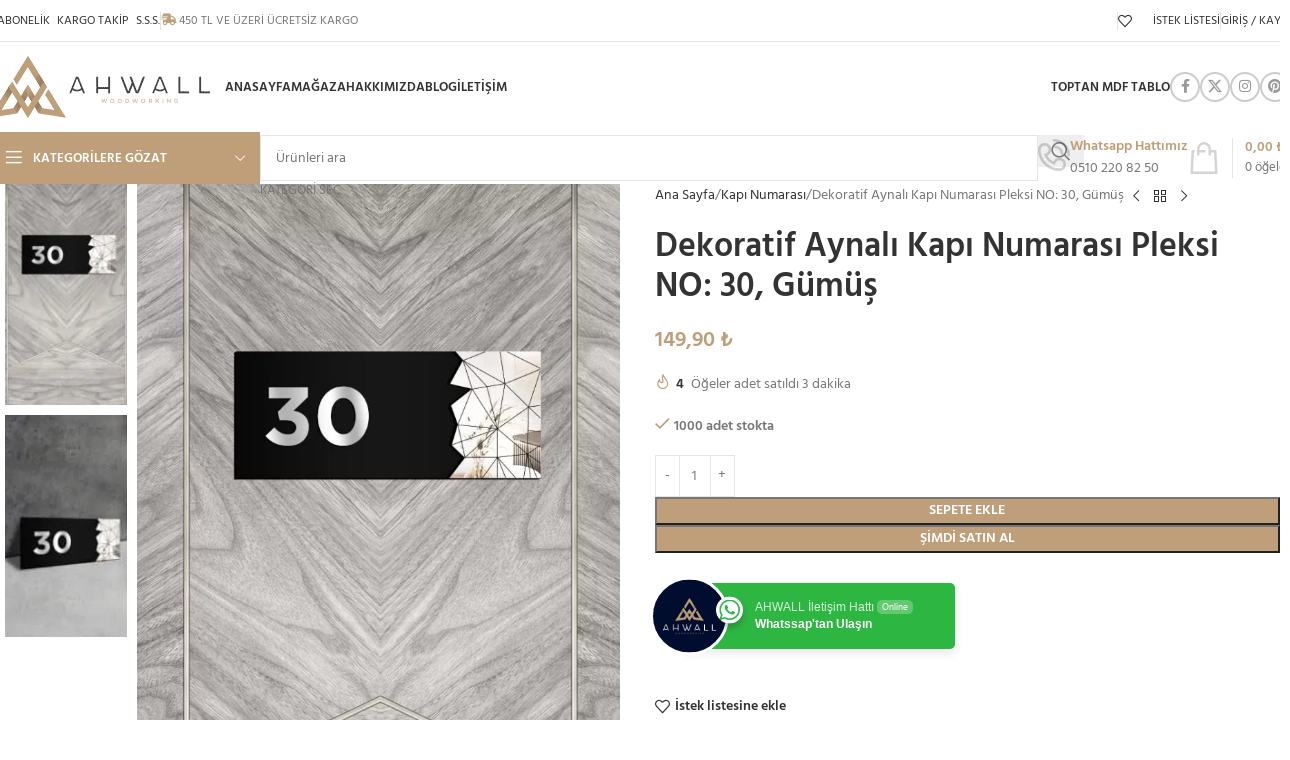

--- FILE ---
content_type: text/html; charset=UTF-8
request_url: https://ahwall.com.tr/urun/dekoratif-aynali-kapi-numarasi-pleksi-no-30-gumus/
body_size: 35845
content:
<!DOCTYPE html>
<html lang="tr" prefix="og: https://ogp.me/ns#">
<head>
	<meta charset="UTF-8">
	<link rel="profile" href="https://gmpg.org/xfn/11">
	<link rel="pingback" href="https://ahwall.com.tr/xmlrpc.php">

	
<!-- Rank Math&#039;a Göre Arama Motoru Optimizasyonu - https://rankmath.com/ -->
<title>Dekoratif Aynalı Kapı Numarası Pleksi NO: 30, Gümüş - AHWALL E-Ticaret Platformu</title>
<meta name="description" content="Ahwall Woodworking ürünleri ile ev ve iş yerlerinize yepyeni bir hava katın. Ahwall ürünleri %100 MDF malzeme ile üretilmektedir. Kullanılan MDF kalınlıkları"/>
<meta name="robots" content="follow, index, max-snippet:-1, max-video-preview:-1, max-image-preview:large"/>
<link rel="canonical" href="https://ahwall.com.tr/urun/dekoratif-aynali-kapi-numarasi-pleksi-no-30-gumus/" />
<meta property="og:locale" content="tr_TR" />
<meta property="og:type" content="product" />
<meta property="og:title" content="Dekoratif Aynalı Kapı Numarası Pleksi NO: 30, Gümüş - AHWALL E-Ticaret Platformu" />
<meta property="og:description" content="Ahwall Woodworking ürünleri ile ev ve iş yerlerinize yepyeni bir hava katın. Ahwall ürünleri %100 MDF malzeme ile üretilmektedir. Kullanılan MDF kalınlıkları" />
<meta property="og:url" content="https://ahwall.com.tr/urun/dekoratif-aynali-kapi-numarasi-pleksi-no-30-gumus/" />
<meta property="og:site_name" content="AHWALL E-Ticaret Platformu" />
<meta property="og:updated_time" content="2025-06-11T17:58:06+03:00" />
<meta property="og:image" content="https://ahwall.com.tr/wp-content/uploads/2022/08/30g1.jpg" />
<meta property="og:image:secure_url" content="https://ahwall.com.tr/wp-content/uploads/2022/08/30g1.jpg" />
<meta property="og:image:width" content="750" />
<meta property="og:image:height" content="1125" />
<meta property="og:image:alt" content="Dekoratif Aynalı Kapı Numarası Pleksi NO: 30, Gümüş" />
<meta property="og:image:type" content="image/jpeg" />
<meta property="product:price:amount" content="149.9" />
<meta property="product:price:currency" content="TRY" />
<meta property="product:availability" content="instock" />
<meta name="twitter:card" content="summary_large_image" />
<meta name="twitter:title" content="Dekoratif Aynalı Kapı Numarası Pleksi NO: 30, Gümüş - AHWALL E-Ticaret Platformu" />
<meta name="twitter:description" content="Ahwall Woodworking ürünleri ile ev ve iş yerlerinize yepyeni bir hava katın. Ahwall ürünleri %100 MDF malzeme ile üretilmektedir. Kullanılan MDF kalınlıkları" />
<meta name="twitter:image" content="https://ahwall.com.tr/wp-content/uploads/2022/08/30g1.jpg" />
<meta name="twitter:label1" content="Fiyat" />
<meta name="twitter:data1" content="149,90&nbsp;&#8378;" />
<meta name="twitter:label2" content="Uygunluk" />
<meta name="twitter:data2" content="1000 adet stokta" />
<!-- /Rank Math WordPress SEO eklentisi -->

<link rel='dns-prefetch' href='//www.google.com' />
<link rel='dns-prefetch' href='//fonts.googleapis.com' />
<link rel="alternate" type="application/rss+xml" title="AHWALL E-Ticaret Platformu &raquo; akışı" href="https://ahwall.com.tr/feed/" />
<link rel="alternate" type="application/rss+xml" title="AHWALL E-Ticaret Platformu &raquo; yorum akışı" href="https://ahwall.com.tr/comments/feed/" />
<link rel="alternate" type="application/rss+xml" title="AHWALL E-Ticaret Platformu &raquo; Dekoratif Aynalı Kapı Numarası Pleksi NO: 30, Gümüş yorum akışı" href="https://ahwall.com.tr/urun/dekoratif-aynali-kapi-numarasi-pleksi-no-30-gumus/feed/" />
<link rel="alternate" title="oEmbed (JSON)" type="application/json+oembed" href="https://ahwall.com.tr/wp-json/oembed/1.0/embed?url=https%3A%2F%2Fahwall.com.tr%2Furun%2Fdekoratif-aynali-kapi-numarasi-pleksi-no-30-gumus%2F" />
<link rel="alternate" title="oEmbed (XML)" type="text/xml+oembed" href="https://ahwall.com.tr/wp-json/oembed/1.0/embed?url=https%3A%2F%2Fahwall.com.tr%2Furun%2Fdekoratif-aynali-kapi-numarasi-pleksi-no-30-gumus%2F&#038;format=xml" />
<style id='wp-img-auto-sizes-contain-inline-css' type='text/css'>
img:is([sizes=auto i],[sizes^="auto," i]){contain-intrinsic-size:3000px 1500px}
/*# sourceURL=wp-img-auto-sizes-contain-inline-css */
</style>
<link rel='stylesheet' id='wp-components-css' href='https://ahwall.com.tr/wp-includes/css/dist/components/style.min.css?ver=6.9' type='text/css' media='all' />
<link rel='stylesheet' id='wp-preferences-css' href='https://ahwall.com.tr/wp-includes/css/dist/preferences/style.min.css?ver=6.9' type='text/css' media='all' />
<link rel='stylesheet' id='wp-block-editor-css' href='https://ahwall.com.tr/wp-includes/css/dist/block-editor/style.min.css?ver=6.9' type='text/css' media='all' />
<link rel='stylesheet' id='wp-reusable-blocks-css' href='https://ahwall.com.tr/wp-includes/css/dist/reusable-blocks/style.min.css?ver=6.9' type='text/css' media='all' />
<link rel='stylesheet' id='wp-patterns-css' href='https://ahwall.com.tr/wp-includes/css/dist/patterns/style.min.css?ver=6.9' type='text/css' media='all' />
<link rel='stylesheet' id='wp-editor-css' href='https://ahwall.com.tr/wp-includes/css/dist/editor/style.min.css?ver=6.9' type='text/css' media='all' />
<link rel='stylesheet' id='nta_whatsapp-style-css-css' href='https://ahwall.com.tr/wp-content/plugins/whatsapp-for-wordpress/dist/blocks.style.build.css?ver=6.9' type='text/css' media='all' />
<link rel='stylesheet' id='toc-screen-css' href='https://ahwall.com.tr/wp-content/plugins/table-of-contents-plus/screen.min.css?ver=2411.1' type='text/css' media='all' />
<link rel='stylesheet' id='wc-confetti-css' href='https://ahwall.com.tr/wp-content/plugins/wc-confetti/public/css/wc-confetti-public.css?ver=1.2.0' type='text/css' media='all' />
<link rel='stylesheet' id='nta-css-popup-css' href='https://ahwall.com.tr/wp-content/plugins/whatsapp-for-wordpress/assets/css/style.css?ver=6.9' type='text/css' media='all' />
<style id='woocommerce-inline-inline-css' type='text/css'>
.woocommerce form .form-row .required { visibility: visible; }
/*# sourceURL=woocommerce-inline-inline-css */
</style>
<link rel='stylesheet' id='elementor-icons-css' href='https://ahwall.com.tr/wp-content/plugins/elementor/assets/lib/eicons/css/elementor-icons.min.css?ver=5.45.0' type='text/css' media='all' />
<link rel='stylesheet' id='elementor-frontend-css' href='https://ahwall.com.tr/wp-content/plugins/elementor/assets/css/frontend.min.css?ver=3.34.1' type='text/css' media='all' />
<link rel='stylesheet' id='elementor-post-7891-css' href='https://ahwall.com.tr/wp-content/uploads/elementor/css/post-7891.css?ver=1769664190' type='text/css' media='all' />
<link rel='stylesheet' id='wd-style-base-css' href='https://ahwall.com.tr/wp-content/themes/woodmart/css/parts/base.min.css?ver=8.2.7' type='text/css' media='all' />
<link rel='stylesheet' id='wd-helpers-wpb-elem-css' href='https://ahwall.com.tr/wp-content/themes/woodmart/css/parts/helpers-wpb-elem.min.css?ver=8.2.7' type='text/css' media='all' />
<link rel='stylesheet' id='wd-lazy-loading-css' href='https://ahwall.com.tr/wp-content/themes/woodmart/css/parts/opt-lazy-load.min.css?ver=8.2.7' type='text/css' media='all' />
<link rel='stylesheet' id='wd-elementor-base-css' href='https://ahwall.com.tr/wp-content/themes/woodmart/css/parts/int-elem-base.min.css?ver=8.2.7' type='text/css' media='all' />
<link rel='stylesheet' id='wd-woocommerce-base-css' href='https://ahwall.com.tr/wp-content/themes/woodmart/css/parts/woocommerce-base.min.css?ver=8.2.7' type='text/css' media='all' />
<link rel='stylesheet' id='wd-mod-star-rating-css' href='https://ahwall.com.tr/wp-content/themes/woodmart/css/parts/mod-star-rating.min.css?ver=8.2.7' type='text/css' media='all' />
<link rel='stylesheet' id='wd-woocommerce-block-notices-css' href='https://ahwall.com.tr/wp-content/themes/woodmart/css/parts/woo-mod-block-notices.min.css?ver=8.2.7' type='text/css' media='all' />
<link rel='stylesheet' id='wd-woo-mod-quantity-css' href='https://ahwall.com.tr/wp-content/themes/woodmart/css/parts/woo-mod-quantity.min.css?ver=8.2.7' type='text/css' media='all' />
<link rel='stylesheet' id='wd-woo-opt-free-progress-bar-css' href='https://ahwall.com.tr/wp-content/themes/woodmart/css/parts/woo-opt-free-progress-bar.min.css?ver=8.2.7' type='text/css' media='all' />
<link rel='stylesheet' id='wd-woo-mod-progress-bar-css' href='https://ahwall.com.tr/wp-content/themes/woodmart/css/parts/woo-mod-progress-bar.min.css?ver=8.2.7' type='text/css' media='all' />
<link rel='stylesheet' id='wd-woo-single-prod-el-base-css' href='https://ahwall.com.tr/wp-content/themes/woodmart/css/parts/woo-single-prod-el-base.min.css?ver=8.2.7' type='text/css' media='all' />
<link rel='stylesheet' id='wd-woo-mod-stock-status-css' href='https://ahwall.com.tr/wp-content/themes/woodmart/css/parts/woo-mod-stock-status.min.css?ver=8.2.7' type='text/css' media='all' />
<link rel='stylesheet' id='wd-woo-mod-shop-attributes-css' href='https://ahwall.com.tr/wp-content/themes/woodmart/css/parts/woo-mod-shop-attributes.min.css?ver=8.2.7' type='text/css' media='all' />
<link rel='stylesheet' id='wd-opt-carousel-disable-css' href='https://ahwall.com.tr/wp-content/themes/woodmart/css/parts/opt-carousel-disable.min.css?ver=8.2.7' type='text/css' media='all' />
<link rel='stylesheet' id='wd-header-base-css' href='https://ahwall.com.tr/wp-content/themes/woodmart/css/parts/header-base.min.css?ver=8.2.7' type='text/css' media='all' />
<link rel='stylesheet' id='wd-mod-tools-css' href='https://ahwall.com.tr/wp-content/themes/woodmart/css/parts/mod-tools.min.css?ver=8.2.7' type='text/css' media='all' />
<link rel='stylesheet' id='wd-header-elements-base-css' href='https://ahwall.com.tr/wp-content/themes/woodmart/css/parts/header-el-base.min.css?ver=8.2.7' type='text/css' media='all' />
<link rel='stylesheet' id='wd-woo-mod-login-form-css' href='https://ahwall.com.tr/wp-content/themes/woodmart/css/parts/woo-mod-login-form.min.css?ver=8.2.7' type='text/css' media='all' />
<link rel='stylesheet' id='wd-header-my-account-css' href='https://ahwall.com.tr/wp-content/themes/woodmart/css/parts/header-el-my-account.min.css?ver=8.2.7' type='text/css' media='all' />
<link rel='stylesheet' id='wd-social-icons-css' href='https://ahwall.com.tr/wp-content/themes/woodmart/css/parts/el-social-icons.min.css?ver=8.2.7' type='text/css' media='all' />
<link rel='stylesheet' id='wd-social-icons-styles-css' href='https://ahwall.com.tr/wp-content/themes/woodmart/css/parts/el-social-styles.min.css?ver=8.2.7' type='text/css' media='all' />
<link rel='stylesheet' id='wd-header-mobile-nav-dropdown-css' href='https://ahwall.com.tr/wp-content/themes/woodmart/css/parts/header-el-mobile-nav-dropdown.min.css?ver=8.2.7' type='text/css' media='all' />
<link rel='stylesheet' id='wd-header-cart-side-css' href='https://ahwall.com.tr/wp-content/themes/woodmart/css/parts/header-el-cart-side.min.css?ver=8.2.7' type='text/css' media='all' />
<link rel='stylesheet' id='wd-header-cart-css' href='https://ahwall.com.tr/wp-content/themes/woodmart/css/parts/header-el-cart.min.css?ver=8.2.7' type='text/css' media='all' />
<link rel='stylesheet' id='wd-widget-shopping-cart-css' href='https://ahwall.com.tr/wp-content/themes/woodmart/css/parts/woo-widget-shopping-cart.min.css?ver=8.2.7' type='text/css' media='all' />
<link rel='stylesheet' id='wd-widget-product-list-css' href='https://ahwall.com.tr/wp-content/themes/woodmart/css/parts/woo-widget-product-list.min.css?ver=8.2.7' type='text/css' media='all' />
<link rel='stylesheet' id='wd-header-categories-nav-css' href='https://ahwall.com.tr/wp-content/themes/woodmart/css/parts/header-el-category-nav.min.css?ver=8.2.7' type='text/css' media='all' />
<link rel='stylesheet' id='wd-mod-nav-vertical-css' href='https://ahwall.com.tr/wp-content/themes/woodmart/css/parts/mod-nav-vertical.min.css?ver=8.2.7' type='text/css' media='all' />
<link rel='stylesheet' id='wd-mod-nav-vertical-design-default-css' href='https://ahwall.com.tr/wp-content/themes/woodmart/css/parts/mod-nav-vertical-design-default.min.css?ver=8.2.7' type='text/css' media='all' />
<link rel='stylesheet' id='wd-header-search-css' href='https://ahwall.com.tr/wp-content/themes/woodmart/css/parts/header-el-search.min.css?ver=8.2.7' type='text/css' media='all' />
<link rel='stylesheet' id='wd-header-search-form-css' href='https://ahwall.com.tr/wp-content/themes/woodmart/css/parts/header-el-search-form.min.css?ver=8.2.7' type='text/css' media='all' />
<link rel='stylesheet' id='wd-wd-search-form-css' href='https://ahwall.com.tr/wp-content/themes/woodmart/css/parts/wd-search-form.min.css?ver=8.2.7' type='text/css' media='all' />
<link rel='stylesheet' id='wd-wd-search-results-css' href='https://ahwall.com.tr/wp-content/themes/woodmart/css/parts/wd-search-results.min.css?ver=8.2.7' type='text/css' media='all' />
<link rel='stylesheet' id='wd-wd-search-dropdown-css' href='https://ahwall.com.tr/wp-content/themes/woodmart/css/parts/wd-search-dropdown.min.css?ver=8.2.7' type='text/css' media='all' />
<link rel='stylesheet' id='wd-wd-search-cat-css' href='https://ahwall.com.tr/wp-content/themes/woodmart/css/parts/wd-search-cat.min.css?ver=8.2.7' type='text/css' media='all' />
<link rel='stylesheet' id='wd-info-box-css' href='https://ahwall.com.tr/wp-content/themes/woodmart/css/parts/el-info-box.min.css?ver=8.2.7' type='text/css' media='all' />
<link rel='stylesheet' id='wd-header-cart-design-3-css' href='https://ahwall.com.tr/wp-content/themes/woodmart/css/parts/header-el-cart-design-3.min.css?ver=8.2.7' type='text/css' media='all' />
<link rel='stylesheet' id='wd-page-title-css' href='https://ahwall.com.tr/wp-content/themes/woodmart/css/parts/page-title.min.css?ver=8.2.7' type='text/css' media='all' />
<link rel='stylesheet' id='wd-woo-single-prod-predefined-css' href='https://ahwall.com.tr/wp-content/themes/woodmart/css/parts/woo-single-prod-predefined.min.css?ver=8.2.7' type='text/css' media='all' />
<link rel='stylesheet' id='wd-woo-single-prod-and-quick-view-predefined-css' href='https://ahwall.com.tr/wp-content/themes/woodmart/css/parts/woo-single-prod-and-quick-view-predefined.min.css?ver=8.2.7' type='text/css' media='all' />
<link rel='stylesheet' id='wd-woo-single-prod-el-tabs-predefined-css' href='https://ahwall.com.tr/wp-content/themes/woodmart/css/parts/woo-single-prod-el-tabs-predefined.min.css?ver=8.2.7' type='text/css' media='all' />
<link rel='stylesheet' id='wd-woo-single-prod-el-gallery-css' href='https://ahwall.com.tr/wp-content/themes/woodmart/css/parts/woo-single-prod-el-gallery.min.css?ver=8.2.7' type='text/css' media='all' />
<link rel='stylesheet' id='wd-woo-single-prod-el-gallery-opt-thumb-left-desktop-css' href='https://ahwall.com.tr/wp-content/themes/woodmart/css/parts/woo-single-prod-el-gallery-opt-thumb-left-desktop.min.css?ver=8.2.7' type='text/css' media='all' />
<link rel='stylesheet' id='wd-swiper-css' href='https://ahwall.com.tr/wp-content/themes/woodmart/css/parts/lib-swiper.min.css?ver=8.2.7' type='text/css' media='all' />
<link rel='stylesheet' id='wd-swiper-arrows-css' href='https://ahwall.com.tr/wp-content/themes/woodmart/css/parts/lib-swiper-arrows.min.css?ver=8.2.7' type='text/css' media='all' />
<link rel='stylesheet' id='wd-photoswipe-css' href='https://ahwall.com.tr/wp-content/themes/woodmart/css/parts/lib-photoswipe.min.css?ver=8.2.7' type='text/css' media='all' />
<link rel='stylesheet' id='wd-woo-single-prod-el-navigation-css' href='https://ahwall.com.tr/wp-content/themes/woodmart/css/parts/woo-single-prod-el-navigation.min.css?ver=8.2.7' type='text/css' media='all' />
<link rel='stylesheet' id='wd-woo-mod-product-info-css' href='https://ahwall.com.tr/wp-content/themes/woodmart/css/parts/woo-mod-product-info.min.css?ver=8.2.7' type='text/css' media='all' />
<link rel='stylesheet' id='wd-woo-opt-sold-count-css' href='https://ahwall.com.tr/wp-content/themes/woodmart/css/parts/woo-opt-sold-count.min.css?ver=8.2.7' type='text/css' media='all' />
<link rel='stylesheet' id='wd-tabs-css' href='https://ahwall.com.tr/wp-content/themes/woodmart/css/parts/el-tabs.min.css?ver=8.2.7' type='text/css' media='all' />
<link rel='stylesheet' id='wd-woo-single-prod-el-tabs-opt-layout-tabs-css' href='https://ahwall.com.tr/wp-content/themes/woodmart/css/parts/woo-single-prod-el-tabs-opt-layout-tabs.min.css?ver=8.2.7' type='text/css' media='all' />
<link rel='stylesheet' id='wd-accordion-css' href='https://ahwall.com.tr/wp-content/themes/woodmart/css/parts/el-accordion.min.css?ver=8.2.7' type='text/css' media='all' />
<link rel='stylesheet' id='wd-accordion-elem-wpb-css' href='https://ahwall.com.tr/wp-content/themes/woodmart/css/parts/el-accordion-wpb-elem.min.css?ver=8.2.7' type='text/css' media='all' />
<link rel='stylesheet' id='wd-woo-single-prod-el-reviews-css' href='https://ahwall.com.tr/wp-content/themes/woodmart/css/parts/woo-single-prod-el-reviews.min.css?ver=8.2.7' type='text/css' media='all' />
<link rel='stylesheet' id='wd-woo-single-prod-el-reviews-style-1-css' href='https://ahwall.com.tr/wp-content/themes/woodmart/css/parts/woo-single-prod-el-reviews-style-1.min.css?ver=8.2.7' type='text/css' media='all' />
<link rel='stylesheet' id='wd-post-types-mod-comments-css' href='https://ahwall.com.tr/wp-content/themes/woodmart/css/parts/post-types-mod-comments.min.css?ver=8.2.7' type='text/css' media='all' />
<link rel='stylesheet' id='wd-product-loop-css' href='https://ahwall.com.tr/wp-content/themes/woodmart/css/parts/woo-product-loop.min.css?ver=8.2.7' type='text/css' media='all' />
<link rel='stylesheet' id='wd-product-loop-quick-css' href='https://ahwall.com.tr/wp-content/themes/woodmart/css/parts/woo-product-loop-quick.min.css?ver=8.2.7' type='text/css' media='all' />
<link rel='stylesheet' id='wd-woo-mod-add-btn-replace-css' href='https://ahwall.com.tr/wp-content/themes/woodmart/css/parts/woo-mod-add-btn-replace.min.css?ver=8.2.7' type='text/css' media='all' />
<link rel='stylesheet' id='wd-woo-opt-title-limit-css' href='https://ahwall.com.tr/wp-content/themes/woodmart/css/parts/woo-opt-title-limit.min.css?ver=8.2.7' type='text/css' media='all' />
<link rel='stylesheet' id='wd-mfp-popup-css' href='https://ahwall.com.tr/wp-content/themes/woodmart/css/parts/lib-magnific-popup.min.css?ver=8.2.7' type='text/css' media='all' />
<link rel='stylesheet' id='wd-swiper-pagin-css' href='https://ahwall.com.tr/wp-content/themes/woodmart/css/parts/lib-swiper-pagin.min.css?ver=8.2.7' type='text/css' media='all' />
<link rel='stylesheet' id='wd-footer-base-css' href='https://ahwall.com.tr/wp-content/themes/woodmart/css/parts/footer-base.min.css?ver=8.2.7' type='text/css' media='all' />
<link rel='stylesheet' id='wd-mod-nav-menu-label-css' href='https://ahwall.com.tr/wp-content/themes/woodmart/css/parts/mod-nav-menu-label.min.css?ver=8.2.7' type='text/css' media='all' />
<link rel='stylesheet' id='wd-text-block-css' href='https://ahwall.com.tr/wp-content/themes/woodmart/css/parts/el-text-block.min.css?ver=8.2.7' type='text/css' media='all' />
<link rel='stylesheet' id='wd-image-gallery-css' href='https://ahwall.com.tr/wp-content/themes/woodmart/css/parts/el-gallery.min.css?ver=8.2.7' type='text/css' media='all' />
<link rel='stylesheet' id='wd-scroll-top-css' href='https://ahwall.com.tr/wp-content/themes/woodmart/css/parts/opt-scrolltotop.min.css?ver=8.2.7' type='text/css' media='all' />
<link rel='stylesheet' id='wd-header-my-account-sidebar-css' href='https://ahwall.com.tr/wp-content/themes/woodmart/css/parts/header-el-my-account-sidebar.min.css?ver=8.2.7' type='text/css' media='all' />
<link rel='stylesheet' id='wd-cookies-popup-css' href='https://ahwall.com.tr/wp-content/themes/woodmart/css/parts/opt-cookies.min.css?ver=8.2.7' type='text/css' media='all' />
<style type="text/css">@font-face {font-family:Hind;font-style:normal;font-weight:400;src:url(/cf-fonts/s/hind/5.0.11/latin/400/normal.woff2);unicode-range:U+0000-00FF,U+0131,U+0152-0153,U+02BB-02BC,U+02C6,U+02DA,U+02DC,U+0304,U+0308,U+0329,U+2000-206F,U+2074,U+20AC,U+2122,U+2191,U+2193,U+2212,U+2215,U+FEFF,U+FFFD;font-display:swap;}@font-face {font-family:Hind;font-style:normal;font-weight:400;src:url(/cf-fonts/s/hind/5.0.11/latin-ext/400/normal.woff2);unicode-range:U+0100-02AF,U+0304,U+0308,U+0329,U+1E00-1E9F,U+1EF2-1EFF,U+2020,U+20A0-20AB,U+20AD-20CF,U+2113,U+2C60-2C7F,U+A720-A7FF;font-display:swap;}@font-face {font-family:Hind;font-style:normal;font-weight:400;src:url(/cf-fonts/s/hind/5.0.11/devanagari/400/normal.woff2);unicode-range:U+0900-097F,U+1CD0-1CF9,U+200C-200D,U+20A8,U+20B9,U+25CC,U+A830-A839,U+A8E0-A8FF;font-display:swap;}@font-face {font-family:Hind;font-style:normal;font-weight:600;src:url(/cf-fonts/s/hind/5.0.11/latin/600/normal.woff2);unicode-range:U+0000-00FF,U+0131,U+0152-0153,U+02BB-02BC,U+02C6,U+02DA,U+02DC,U+0304,U+0308,U+0329,U+2000-206F,U+2074,U+20AC,U+2122,U+2191,U+2193,U+2212,U+2215,U+FEFF,U+FFFD;font-display:swap;}@font-face {font-family:Hind;font-style:normal;font-weight:600;src:url(/cf-fonts/s/hind/5.0.11/devanagari/600/normal.woff2);unicode-range:U+0900-097F,U+1CD0-1CF9,U+200C-200D,U+20A8,U+20B9,U+25CC,U+A830-A839,U+A8E0-A8FF;font-display:swap;}@font-face {font-family:Hind;font-style:normal;font-weight:600;src:url(/cf-fonts/s/hind/5.0.11/latin-ext/600/normal.woff2);unicode-range:U+0100-02AF,U+0304,U+0308,U+0329,U+1E00-1E9F,U+1EF2-1EFF,U+2020,U+20A0-20AB,U+20AD-20CF,U+2113,U+2C60-2C7F,U+A720-A7FF;font-display:swap;}@font-face {font-family:Raleway;font-style:normal;font-weight:400;src:url(/cf-fonts/s/raleway/5.0.16/latin/400/normal.woff2);unicode-range:U+0000-00FF,U+0131,U+0152-0153,U+02BB-02BC,U+02C6,U+02DA,U+02DC,U+0304,U+0308,U+0329,U+2000-206F,U+2074,U+20AC,U+2122,U+2191,U+2193,U+2212,U+2215,U+FEFF,U+FFFD;font-display:swap;}@font-face {font-family:Raleway;font-style:normal;font-weight:400;src:url(/cf-fonts/s/raleway/5.0.16/cyrillic/400/normal.woff2);unicode-range:U+0301,U+0400-045F,U+0490-0491,U+04B0-04B1,U+2116;font-display:swap;}@font-face {font-family:Raleway;font-style:normal;font-weight:400;src:url(/cf-fonts/s/raleway/5.0.16/cyrillic-ext/400/normal.woff2);unicode-range:U+0460-052F,U+1C80-1C88,U+20B4,U+2DE0-2DFF,U+A640-A69F,U+FE2E-FE2F;font-display:swap;}@font-face {font-family:Raleway;font-style:normal;font-weight:400;src:url(/cf-fonts/s/raleway/5.0.16/latin-ext/400/normal.woff2);unicode-range:U+0100-02AF,U+0304,U+0308,U+0329,U+1E00-1E9F,U+1EF2-1EFF,U+2020,U+20A0-20AB,U+20AD-20CF,U+2113,U+2C60-2C7F,U+A720-A7FF;font-display:swap;}@font-face {font-family:Raleway;font-style:normal;font-weight:400;src:url(/cf-fonts/s/raleway/5.0.16/vietnamese/400/normal.woff2);unicode-range:U+0102-0103,U+0110-0111,U+0128-0129,U+0168-0169,U+01A0-01A1,U+01AF-01B0,U+0300-0301,U+0303-0304,U+0308-0309,U+0323,U+0329,U+1EA0-1EF9,U+20AB;font-display:swap;}@font-face {font-family:Raleway;font-style:normal;font-weight:600;src:url(/cf-fonts/s/raleway/5.0.16/cyrillic-ext/600/normal.woff2);unicode-range:U+0460-052F,U+1C80-1C88,U+20B4,U+2DE0-2DFF,U+A640-A69F,U+FE2E-FE2F;font-display:swap;}@font-face {font-family:Raleway;font-style:normal;font-weight:600;src:url(/cf-fonts/s/raleway/5.0.16/latin-ext/600/normal.woff2);unicode-range:U+0100-02AF,U+0304,U+0308,U+0329,U+1E00-1E9F,U+1EF2-1EFF,U+2020,U+20A0-20AB,U+20AD-20CF,U+2113,U+2C60-2C7F,U+A720-A7FF;font-display:swap;}@font-face {font-family:Raleway;font-style:normal;font-weight:600;src:url(/cf-fonts/s/raleway/5.0.16/vietnamese/600/normal.woff2);unicode-range:U+0102-0103,U+0110-0111,U+0128-0129,U+0168-0169,U+01A0-01A1,U+01AF-01B0,U+0300-0301,U+0303-0304,U+0308-0309,U+0323,U+0329,U+1EA0-1EF9,U+20AB;font-display:swap;}@font-face {font-family:Raleway;font-style:normal;font-weight:600;src:url(/cf-fonts/s/raleway/5.0.16/cyrillic/600/normal.woff2);unicode-range:U+0301,U+0400-045F,U+0490-0491,U+04B0-04B1,U+2116;font-display:swap;}@font-face {font-family:Raleway;font-style:normal;font-weight:600;src:url(/cf-fonts/s/raleway/5.0.16/latin/600/normal.woff2);unicode-range:U+0000-00FF,U+0131,U+0152-0153,U+02BB-02BC,U+02C6,U+02DA,U+02DC,U+0304,U+0308,U+0329,U+2000-206F,U+2074,U+20AC,U+2122,U+2191,U+2193,U+2212,U+2215,U+FEFF,U+FFFD;font-display:swap;}</style>
<link rel='stylesheet' id='elementor-gf-local-roboto-css' href='https://ahwall.com.tr/wp-content/uploads/elementor/google-fonts/css/roboto.css?ver=1742817114' type='text/css' media='all' />
<link rel='stylesheet' id='elementor-gf-local-robotoslab-css' href='https://ahwall.com.tr/wp-content/uploads/elementor/google-fonts/css/robotoslab.css?ver=1742817135' type='text/css' media='all' />
<script type="text/javascript" src="https://ahwall.com.tr/wp-includes/js/jquery/jquery.min.js?ver=3.7.1" id="jquery-core-js"></script>
<script type="text/javascript" src="https://ahwall.com.tr/wp-content/plugins/recaptcha-woo/js/rcfwc.js?ver=1.0" id="rcfwc-js-js" defer="defer" data-wp-strategy="defer"></script>
<script type="text/javascript" src="https://www.google.com/recaptcha/api.js?hl=tr_TR" id="recaptcha-js" defer="defer" data-wp-strategy="defer"></script>
<script type="text/javascript" src="https://ahwall.com.tr/wp-content/plugins/wc-confetti/public/js/confetti.min.js?ver=1.2.0" id="confetti-js-js"></script>
<script type="text/javascript" id="wc-confetti-js-extra">
/* <![CDATA[ */
var confettiCookie = {"ajaxurl":"https://ahwall.com.tr/wp-admin/admin-ajax.php","amount":"100","delay":"0","duration":"3000","text":"\u00dcCRETS\u0130Z G\u00d6NDER\u0130M","font":"Arial","size":"5vw","color":"#000000","bg":"transparent","pad":"0","border":"0","blur":"0"};
//# sourceURL=wc-confetti-js-extra
/* ]]> */
</script>
<script type="text/javascript" src="https://ahwall.com.tr/wp-content/plugins/wc-confetti/public/js/wc-confetti-public.js?ver=1.2.0" id="wc-confetti-js"></script>
<script type="text/javascript" id="nta-js-popup-js-extra">
/* <![CDATA[ */
var ntawaAjax = {"url":"https://ahwall.com.tr/wp-admin/admin-ajax.php"};
//# sourceURL=nta-js-popup-js-extra
/* ]]> */
</script>
<script type="text/javascript" src="https://ahwall.com.tr/wp-content/plugins/whatsapp-for-wordpress/assets/js/main.js?ver=6.9" id="nta-js-popup-js"></script>
<script type="text/javascript" src="https://ahwall.com.tr/wp-content/plugins/woocommerce/assets/js/jquery-blockui/jquery.blockUI.min.js?ver=2.7.0-wc.10.4.3" id="wc-jquery-blockui-js" defer="defer" data-wp-strategy="defer"></script>
<script type="text/javascript" id="wc-add-to-cart-js-extra">
/* <![CDATA[ */
var wc_add_to_cart_params = {"ajax_url":"/wp-admin/admin-ajax.php","wc_ajax_url":"/?wc-ajax=%%endpoint%%","i18n_view_cart":"Sepetim","cart_url":"https://ahwall.com.tr/sepet/","is_cart":"","cart_redirect_after_add":"no"};
//# sourceURL=wc-add-to-cart-js-extra
/* ]]> */
</script>
<script type="text/javascript" src="https://ahwall.com.tr/wp-content/plugins/woocommerce/assets/js/frontend/add-to-cart.min.js?ver=10.4.3" id="wc-add-to-cart-js" defer="defer" data-wp-strategy="defer"></script>
<script type="text/javascript" src="https://ahwall.com.tr/wp-content/plugins/woocommerce/assets/js/zoom/jquery.zoom.min.js?ver=1.7.21-wc.10.4.3" id="wc-zoom-js" defer="defer" data-wp-strategy="defer"></script>
<script type="text/javascript" id="wc-single-product-js-extra">
/* <![CDATA[ */
var wc_single_product_params = {"i18n_required_rating_text":"L\u00fctfen bir oy belirleyin","i18n_rating_options":["1/5 y\u0131ld\u0131z","2/5 y\u0131ld\u0131z","3/5 y\u0131ld\u0131z","4/5 y\u0131ld\u0131z","5/5 y\u0131ld\u0131z"],"i18n_product_gallery_trigger_text":"Tam ekran g\u00f6rsel galerisini g\u00f6r\u00fcnt\u00fcleyin","review_rating_required":"yes","flexslider":{"rtl":false,"animation":"slide","smoothHeight":true,"directionNav":false,"controlNav":"thumbnails","slideshow":false,"animationSpeed":500,"animationLoop":false,"allowOneSlide":false},"zoom_enabled":"","zoom_options":[],"photoswipe_enabled":"","photoswipe_options":{"shareEl":false,"closeOnScroll":false,"history":false,"hideAnimationDuration":0,"showAnimationDuration":0},"flexslider_enabled":""};
//# sourceURL=wc-single-product-js-extra
/* ]]> */
</script>
<script type="text/javascript" src="https://ahwall.com.tr/wp-content/plugins/woocommerce/assets/js/frontend/single-product.min.js?ver=10.4.3" id="wc-single-product-js" defer="defer" data-wp-strategy="defer"></script>
<script type="text/javascript" src="https://ahwall.com.tr/wp-content/plugins/woocommerce/assets/js/js-cookie/js.cookie.min.js?ver=2.1.4-wc.10.4.3" id="wc-js-cookie-js" defer="defer" data-wp-strategy="defer"></script>
<script type="text/javascript" id="woocommerce-js-extra">
/* <![CDATA[ */
var woocommerce_params = {"ajax_url":"/wp-admin/admin-ajax.php","wc_ajax_url":"/?wc-ajax=%%endpoint%%","i18n_password_show":"\u015eifreyi g\u00f6ster","i18n_password_hide":"\u015eifreyi gizle"};
//# sourceURL=woocommerce-js-extra
/* ]]> */
</script>
<script type="text/javascript" src="https://ahwall.com.tr/wp-content/plugins/woocommerce/assets/js/frontend/woocommerce.min.js?ver=10.4.3" id="woocommerce-js" defer="defer" data-wp-strategy="defer"></script>
<script type="text/javascript" src="https://ahwall.com.tr/wp-content/themes/woodmart/js/libs/device.min.js?ver=8.2.7" id="wd-device-library-js"></script>
<script type="text/javascript" src="https://ahwall.com.tr/wp-content/themes/woodmart/js/scripts/global/scrollBar.min.js?ver=8.2.7" id="wd-scrollbar-js"></script>
<link rel="https://api.w.org/" href="https://ahwall.com.tr/wp-json/" /><link rel="alternate" title="JSON" type="application/json" href="https://ahwall.com.tr/wp-json/wp/v2/product/13590" /><link rel="EditURI" type="application/rsd+xml" title="RSD" href="https://ahwall.com.tr/xmlrpc.php?rsd" />
<meta name="generator" content="WordPress 6.9" />
<link rel='shortlink' href='https://ahwall.com.tr/?p=13590' />
<script>document.createElement( "picture" );if(!window.HTMLPictureElement && document.addEventListener) {window.addEventListener("DOMContentLoaded", function() {var s = document.createElement("script");s.src = "https://ahwall.com.tr/wp-content/plugins/webp-express/js/picturefill.min.js";document.body.appendChild(s);});}</script>        <style>
            .wa__stt_offline{
                pointer-events: none;
            }

            .wa__button_text_only_me .wa__btn_txt{
                padding-top: 16px !important;
                padding-bottom: 15px !important;
            }

            .wa__popup_content_item .wa__cs_img_wrap{
                width: 48px;
                height: 48px;
            }

            .wa__popup_chat_box .wa__popup_heading{
                background: #2db742;
            }

            .wa__btn_popup .wa__btn_popup_icon{
                background: #2db742;
            }

            .wa__popup_chat_box .wa__stt{
                border-left: 2px solid  #2db742;
            }

            .wa__popup_chat_box .wa__popup_heading .wa__popup_title{
                color: #fff;
            }

            .wa__popup_chat_box .wa__popup_heading .wa__popup_intro{
                color: #fff;
                opacity: 0.8;
            }

            .wa__popup_chat_box .wa__popup_heading .wa__popup_intro strong{

            }

                            .wa__btn_popup{
                    left: 30px;
                    right: unset;
                }

                .wa__btn_popup .wa__btn_popup_txt{
                    left: 100%;
                }

                .wa__popup_chat_box{
                    left: 25px;
                }
            
        </style>

        					<meta name="viewport" content="width=device-width, initial-scale=1.0, maximum-scale=1.0, user-scalable=no">
											<link rel="preload" as="font" href="https://ahwall.com.tr/wp-content/themes/woodmart/fonts/woodmart-font-1-400.woff2?v=8.2.7" type="font/woff2" crossorigin>
					<meta name="generator" content="speculation-rules 1.6.0">
	<noscript><style>.woocommerce-product-gallery{ opacity: 1 !important; }</style></noscript>
	<meta name="generator" content="Elementor 3.34.1; features: additional_custom_breakpoints; settings: css_print_method-external, google_font-enabled, font_display-auto">
      <meta name="onesignal" content="wordpress-plugin"/>
            <script>

      window.OneSignalDeferred = window.OneSignalDeferred || [];

      OneSignalDeferred.push(function(OneSignal) {
        var oneSignal_options = {};
        window._oneSignalInitOptions = oneSignal_options;

        oneSignal_options['serviceWorkerParam'] = { scope: '/wp-content/plugins/onesignal-free-web-push-notifications/sdk_files/push/onesignal/' };
oneSignal_options['serviceWorkerPath'] = 'OneSignalSDKWorker.js';

        OneSignal.Notifications.setDefaultUrl("https://ahwall.com.tr");

        oneSignal_options['wordpress'] = true;
oneSignal_options['appId'] = 'e55a96cb-99df-4a69-800f-2b7e4d57ef57';
oneSignal_options['allowLocalhostAsSecureOrigin'] = true;
oneSignal_options['welcomeNotification'] = { };
oneSignal_options['welcomeNotification']['title'] = "AHWALL";
oneSignal_options['welcomeNotification']['message'] = "Abone olduğunuz için minnettarız.";
oneSignal_options['welcomeNotification']['url'] = "https://ahwall.com.tr";
oneSignal_options['path'] = "https://ahwall.com.tr/wp-content/plugins/onesignal-free-web-push-notifications/sdk_files/";
oneSignal_options['safari_web_id'] = "web.onesignal.auto.5abdae74-1423-41c2-a45a-5cf3c8870ffd";
oneSignal_options['promptOptions'] = { };
oneSignal_options['promptOptions']['actionMessage'] = "Güncellemeleri almak için buradan abone olabilirsiniz!";
oneSignal_options['promptOptions']['acceptButtonText'] = "Kabul Et";
oneSignal_options['promptOptions']['cancelButtonText'] = "Reddet";
oneSignal_options['promptOptions']['siteName'] = "https://ahwall.com.tr";
oneSignal_options['promptOptions']['autoAcceptTitle'] = "Kabul Et";
oneSignal_options['notifyButton'] = { };
oneSignal_options['notifyButton']['enable'] = true;
oneSignal_options['notifyButton']['position'] = 'bottom-right';
oneSignal_options['notifyButton']['theme'] = 'default';
oneSignal_options['notifyButton']['size'] = 'large';
oneSignal_options['notifyButton']['showCredit'] = true;
oneSignal_options['notifyButton']['text'] = {};
oneSignal_options['notifyButton']['text']['tip.state.unsubscribed'] = 'Abonelikten Çık';
oneSignal_options['notifyButton']['text']['tip.state.subscribed'] = 'Abone Ol';
oneSignal_options['notifyButton']['text']['tip.state.blocked'] = 'Güncellemeleri Blockladınız';
oneSignal_options['notifyButton']['text']['message.action.subscribed'] = 'Abone Olduğunuz İçin Teşekkür Ederiz!';
oneSignal_options['notifyButton']['text']['message.action.resubscribed'] = 'Yeniden Abone Oldunuz';
oneSignal_options['notifyButton']['text']['message.action.unsubscribed'] = 'Abonelikten çıkma işleminiz gerçekleştirildi.';
oneSignal_options['notifyButton']['text']['dialog.main.button.subscribe'] = 'Abone Ol';
oneSignal_options['notifyButton']['text']['dialog.main.button.unsubscribe'] = 'Abonelikten Çık';
oneSignal_options['notifyButton']['text']['dialog.blocked.title'] = 'Abonelikten Çıktınız';
              OneSignal.init(window._oneSignalInitOptions);
              OneSignal.Slidedown.promptPush()      });

      function documentInitOneSignal() {
        var oneSignal_elements = document.getElementsByClassName("OneSignal-prompt");

        var oneSignalLinkClickHandler = function(event) { OneSignal.Notifications.requestPermission(); event.preventDefault(); };        for(var i = 0; i < oneSignal_elements.length; i++)
          oneSignal_elements[i].addEventListener('click', oneSignalLinkClickHandler, false);
      }

      if (document.readyState === 'complete') {
           documentInitOneSignal();
      }
      else {
           window.addEventListener("load", function(event){
               documentInitOneSignal();
          });
      }
    </script>


<script type="application/ld+json" class="saswp-schema-markup-output">
[{"@context":"https:\/\/schema.org\/","@graph":[{"@context":"https:\/\/schema.org\/","@type":"SiteNavigationElement","@id":"https:\/\/ahwall.com.tr\/#mdf-tablo","name":"MDF Tablo","url":"https:\/\/ahwall.com.tr\/mdf-tablo\/"},{"@context":"https:\/\/schema.org\/","@type":"SiteNavigationElement","@id":"https:\/\/ahwall.com.tr\/#3lu-mdf-tablo","name":"3l\u00fc MDF Tablo","url":"https:\/\/ahwall.com.tr\/mdf-tablo\/3lu-mdf-tablo\/"},{"@context":"https:\/\/schema.org\/","@type":"SiteNavigationElement","@id":"https:\/\/ahwall.com.tr\/#priz-cercevesi","name":"Priz \u00c7er\u00e7evesi","url":"https:\/\/ahwall.com.tr\/priz-cercevesi\/"},{"@context":"https:\/\/schema.org\/","@type":"SiteNavigationElement","@id":"https:\/\/ahwall.com.tr\/#kapi-numarasi","name":"Kap\u0131 Numaras\u0131","url":"https:\/\/ahwall.com.tr\/kapi-numarasi\/"},{"@context":"https:\/\/schema.org\/","@type":"SiteNavigationElement","@id":"https:\/\/ahwall.com.tr\/#bardak-altligi","name":"Bardak Altl\u0131\u011f\u0131","url":"https:\/\/ahwall.com.tr\/bardak-altligi\/"},{"@context":"https:\/\/schema.org\/","@type":"SiteNavigationElement","@id":"https:\/\/ahwall.com.tr\/#mumluk","name":"Mumluk","url":"https:\/\/ahwall.com.tr\/mumluk\/"},{"@context":"https:\/\/schema.org\/","@type":"SiteNavigationElement","@id":"https:\/\/ahwall.com.tr\/#pecete-yuzugu","name":"Pe\u00e7ete Y\u00fcz\u00fc\u011f\u00fc","url":"https:\/\/ahwall.com.tr\/pecete-yuzugu\/"},{"@context":"https:\/\/schema.org\/","@type":"SiteNavigationElement","@id":"https:\/\/ahwall.com.tr\/#topper-pasta-susu","name":"Topper \/ Pasta S\u00fcs\u00fc","url":"https:\/\/ahwall.com.tr\/topper-pasta-susu\/"},{"@context":"https:\/\/schema.org\/","@type":"SiteNavigationElement","@id":"https:\/\/ahwall.com.tr\/#duvar-saati","name":"Duvar Saati","url":"https:\/\/ahwall.com.tr\/ahsap-duvar-saati\/"},{"@context":"https:\/\/schema.org\/","@type":"SiteNavigationElement","@id":"https:\/\/ahwall.com.tr\/#askilik","name":"Ask\u0131l\u0131k","url":"https:\/\/ahwall.com.tr\/askilik\/"},{"@context":"https:\/\/schema.org\/","@type":"SiteNavigationElement","@id":"https:\/\/ahwall.com.tr\/#pleksi-ayna","name":"Pleksi Ayna","url":"https:\/\/ahwall.com.tr\/pleksi-ayna\/"},{"@context":"https:\/\/schema.org\/","@type":"SiteNavigationElement","@id":"https:\/\/ahwall.com.tr\/#posta-kutusu","name":"Posta Kutusu","url":"https:\/\/ahwall.com.tr\/posta-kutusu\/"}]},

{"@context":"https:\/\/schema.org\/","@type":"BreadcrumbList","@id":"https:\/\/ahwall.com.tr\/urun\/dekoratif-aynali-kapi-numarasi-pleksi-no-30-gumus\/#breadcrumb","itemListElement":[{"@type":"ListItem","position":1,"item":{"@id":"https:\/\/ahwall.com.tr","name":"AHWALL E-Ticaret Platformu"}},{"@type":"ListItem","position":2,"item":{"@id":"https:\/\/ahwall.com.tr\/magaza\/","name":"\u00dcr\u00fcnler"}},{"@type":"ListItem","position":3,"item":{"@id":"https:\/\/ahwall.com.tr\/kapi-numarasi\/","name":"Kap\u0131 Numaras\u0131"}},{"@type":"ListItem","position":4,"item":{"@id":"https:\/\/ahwall.com.tr\/urun\/dekoratif-aynali-kapi-numarasi-pleksi-no-30-gumus\/","name":"Dekoratif Aynal\u0131 Kap\u0131 Numaras\u0131 Pleksi NO: 30, G\u00fcm\u00fc\u015f - AHWALL E-Ticaret Platformu"}}]},

{"@context":"https:\/\/schema.org\/","@type":"Product","@id":"https:\/\/ahwall.com.tr\/urun\/dekoratif-aynali-kapi-numarasi-pleksi-no-30-gumus\/#Product","url":"https:\/\/ahwall.com.tr\/urun\/dekoratif-aynali-kapi-numarasi-pleksi-no-30-gumus\/","name":"Dekoratif Aynal\u0131 Kap\u0131 Numaras\u0131 Pleksi NO: 30, G\u00fcm\u00fc\u015f","sku":"AW91060K","description":"Ahwall Woodworking \u00fcr\u00fcnleri ile ev ve i\u015f yerlerinize yepyeni bir hava kat\u0131n. Ahwall \u00fcr\u00fcnleri %100 MDF malzeme ile \u00fcretilmektedir. Kullan\u0131lan MDF kal\u0131nl\u0131klar\u0131 3 mm\u2019dir. T\u00fcm \u00fcr\u00fcnlerimiz \u00f6zel olarak tasarland\u0131ktan sonra lazer kesim ile \u00fcretilmektedir. \u00dcretilen t\u00fcm \u00fcr\u00fcnlerimizin kargolanmadan \u00f6nce kontrol\u00fc yap\u0131lmaktad\u0131r. \n\nSipari\u015flerinizin kargo esnas\u0131nda hasar g\u00f6rmemesi i\u00e7in \u00fcr\u00fcnler \u00f6zenle paketlenmektedir. Sizler i\u00e7in \u00f6zenle haz\u0131rlad\u0131\u011f\u0131m\u0131z \u00f6zel tasar\u0131m \u00fcr\u00fcnlerimiz ile bulundu\u011funuz ortama \u00e7ok g\u00fczel bir hava katacak ve ah\u015fab\u0131n ger\u00e7ek fark\u0131n\u0131 hissedeceksiniz. \u00dcr\u00fcnlerimiz size ula\u015ft\u0131ktan sonra \u00e7ok az nemli bir bezle silebilirsiniz. Islak bezle temizlememeye \u00f6zen g\u00f6steriniz. \u00dcr\u00fcnlerle beraber g\u00f6nderdi\u011fimiz kuvvetli \u00e7ift tarafl\u0131 bantla \u00fcr\u00fcnlerinizi duvara diledi\u011finiz gibi yap\u0131\u015ft\u0131rabilirsiniz. \n\n\n1. S\u0131n\u0131f Ah\u015fap MDF malzemeden \u00fcretilmi\u015ftir.\n\u00dcr\u00fcn 3 mm MDF \u00fczerine 1mm kal\u0131nl\u0131\u011f\u0131nda aynal\u0131 pleksi yap\u0131\u015ft\u0131r\u0131larak olu\u015fmaktad\u0131r.\nPleksiler dahil 4 mm kal\u0131nl\u0131\u011f\u0131ndad\u0131r.\n\u00dcr\u00fcn\u00fcn ebatlar\u0131 8*18 cm \u015feklindedir.\nTamamen yerli \u00fcretimdir.\nHerhangi bir s\u0131v\u0131 ile temas ettirilmemelidir.","offers":{"@type":"Offer","availability":"https:\/\/schema.org\/InStock","price":"149.9","priceCurrency":"TRY","url":"https:\/\/ahwall.com.tr\/urun\/dekoratif-aynali-kapi-numarasi-pleksi-no-30-gumus\/","priceValidUntil":"2026-06-11T14:58:06+00:00"},"mpn":"13590","brand":{"@type":"Brand","name":"AHWALL E-Ticaret Platformu"},"aggregateRating":{"@type":"AggregateRating","ratingValue":"5","reviewCount":1},"review":[{"@type":"Review","author":{"@type":"Person","name":"admin"},"datePublished":"2022-08-16T22:50:14+03:00","description":"Ahwall Woodworking \u00fcr\u00fcnleri ile ev ve i\u015f yerlerinize yepyeni bir hava kat\u0131n. Ahwall \u00fcr\u00fcnleri %100 MDF malzeme ile \u00fcretilmektedir. Kullan\u0131lan","reviewRating":{"@type":"Rating","bestRating":"5","ratingValue":"5","worstRating":"1"}}],"image":[{"@type":"ImageObject","@id":"https:\/\/ahwall.com.tr\/urun\/dekoratif-aynali-kapi-numarasi-pleksi-no-30-gumus\/#primaryimage","url":"https:\/\/ahwall.com.tr\/wp-content\/uploads\/2022\/08\/30g1-1200x1800.jpg","width":"1200","height":"1800"},{"@type":"ImageObject","url":"https:\/\/ahwall.com.tr\/wp-content\/uploads\/2022\/08\/30g1-1200x900.jpg","width":"1200","height":"900"},{"@type":"ImageObject","url":"https:\/\/ahwall.com.tr\/wp-content\/uploads\/2022\/08\/30g1-1200x675.jpg","width":"1200","height":"675"},{"@type":"ImageObject","url":"https:\/\/ahwall.com.tr\/wp-content\/uploads\/2022\/08\/30g1-750x750.jpg","width":"750","height":"750"}]}]
</script>

			<style>
				.e-con.e-parent:nth-of-type(n+4):not(.e-lazyloaded):not(.e-no-lazyload),
				.e-con.e-parent:nth-of-type(n+4):not(.e-lazyloaded):not(.e-no-lazyload) * {
					background-image: none !important;
				}
				@media screen and (max-height: 1024px) {
					.e-con.e-parent:nth-of-type(n+3):not(.e-lazyloaded):not(.e-no-lazyload),
					.e-con.e-parent:nth-of-type(n+3):not(.e-lazyloaded):not(.e-no-lazyload) * {
						background-image: none !important;
					}
				}
				@media screen and (max-height: 640px) {
					.e-con.e-parent:nth-of-type(n+2):not(.e-lazyloaded):not(.e-no-lazyload),
					.e-con.e-parent:nth-of-type(n+2):not(.e-lazyloaded):not(.e-no-lazyload) * {
						background-image: none !important;
					}
				}
			</style>
			<link rel="icon" href="https://ahwall.com.tr/wp-content/uploads/2018/11/cropped-ahwall-32x32.png" sizes="32x32" />
<link rel="icon" href="https://ahwall.com.tr/wp-content/uploads/2018/11/cropped-ahwall-192x192.png" sizes="192x192" />
<link rel="apple-touch-icon" href="https://ahwall.com.tr/wp-content/uploads/2018/11/cropped-ahwall-180x180.png" />
<meta name="msapplication-TileImage" content="https://ahwall.com.tr/wp-content/uploads/2018/11/cropped-ahwall-270x270.png" />
<style>
		
		</style>			<style id="wd-style-header_500955-css" data-type="wd-style-header_500955">
				:root{
	--wd-top-bar-h: 42px;
	--wd-top-bar-sm-h: .00001px;
	--wd-top-bar-sticky-h: .00001px;
	--wd-top-bar-brd-w: 1px;

	--wd-header-general-h: 90px;
	--wd-header-general-sm-h: 60px;
	--wd-header-general-sticky-h: .00001px;
	--wd-header-general-brd-w: .00001px;

	--wd-header-bottom-h: 52px;
	--wd-header-bottom-sm-h: 52px;
	--wd-header-bottom-sticky-h: .00001px;
	--wd-header-bottom-brd-w: .00001px;

	--wd-header-clone-h: 60px;

	--wd-header-brd-w: calc(var(--wd-top-bar-brd-w) + var(--wd-header-general-brd-w) + var(--wd-header-bottom-brd-w));
	--wd-header-h: calc(var(--wd-top-bar-h) + var(--wd-header-general-h) + var(--wd-header-bottom-h) + var(--wd-header-brd-w));
	--wd-header-sticky-h: calc(var(--wd-top-bar-sticky-h) + var(--wd-header-general-sticky-h) + var(--wd-header-bottom-sticky-h) + var(--wd-header-clone-h) + var(--wd-header-brd-w));
	--wd-header-sm-h: calc(var(--wd-top-bar-sm-h) + var(--wd-header-general-sm-h) + var(--wd-header-bottom-sm-h) + var(--wd-header-brd-w));
}

.whb-top-bar .wd-dropdown {
	margin-top: 1px;
}

.whb-top-bar .wd-dropdown:after {
	height: 11px;
}



:root:has(.whb-top-bar.whb-border-boxed) {
	--wd-top-bar-brd-w: .00001px;
}

@media (max-width: 1024px) {
:root:has(.whb-top-bar.whb-hidden-mobile) {
	--wd-top-bar-brd-w: .00001px;
}
}



.whb-header-bottom .wd-dropdown {
	margin-top: 6px;
}

.whb-header-bottom .wd-dropdown:after {
	height: 16px;
}


.whb-clone.whb-sticked .wd-dropdown:not(.sub-sub-menu) {
	margin-top: 10px;
}

.whb-clone.whb-sticked .wd-dropdown:not(.sub-sub-menu):after {
	height: 20px;
}

		.whb-top-bar-inner { border-color: rgba(230, 230, 230, 1);border-bottom-width: 1px;border-bottom-style: solid; }
.whb-general-header {
	border-bottom-width: 0px;border-bottom-style: solid;
}

.whb-header-bottom {
	border-bottom-width: 0px;border-bottom-style: solid;
}
			</style>
						<style id="wd-style-theme_settings_default-css" data-type="wd-style-theme_settings_default">
				@font-face {
	font-weight: normal;
	font-style: normal;
	font-family: "woodmart-font";
	src: url("//ahwall.com.tr/wp-content/themes/woodmart/fonts/woodmart-font-1-400.woff2?v=8.2.7") format("woff2");
}

:root {
	--wd-text-font: "Hind", Arial, Helvetica, sans-serif;
	--wd-text-font-weight: 400;
	--wd-text-color: #777777;
	--wd-text-font-size: 14px;
	--wd-title-font: "Hind", Arial, Helvetica, sans-serif;
	--wd-title-font-weight: 600;
	--wd-title-color: #242424;
	--wd-entities-title-font: "Hind", Arial, Helvetica, sans-serif;
	--wd-entities-title-font-weight: 600;
	--wd-entities-title-color: #333333;
	--wd-entities-title-color-hover: rgb(51 51 51 / 65%);
	--wd-alternative-font: "Raleway", Arial, Helvetica, sans-serif;
	--wd-widget-title-font: "Hind", Arial, Helvetica, sans-serif;
	--wd-widget-title-font-weight: 600;
	--wd-widget-title-transform: uppercase;
	--wd-widget-title-color: #333;
	--wd-widget-title-font-size: 16px;
	--wd-header-el-font: "Hind", Arial, Helvetica, sans-serif;
	--wd-header-el-font-weight: 600;
	--wd-header-el-transform: uppercase;
	--wd-header-el-font-size: 13px;
	--wd-primary-color: rgb(190,159,121);
	--wd-alternative-color: #fbbc34;
	--wd-link-color: #333333;
	--wd-link-color-hover: #242424;
	--btn-default-bgcolor: #f7f7f7;
	--btn-default-bgcolor-hover: #efefef;
	--btn-accented-bgcolor: rgb(190,159,121);
	--btn-accented-bgcolor-hover: rgb(190,159,121);
	--wd-form-brd-width: 1px;
	--notices-success-bg: rgb(190,159,121);
	--notices-success-color: #fff;
	--notices-warning-bg: #E0B252;
	--notices-warning-color: #fff;
}
.wd-popup.wd-age-verify {
	--wd-popup-width: 500px;
}
.wd-popup.wd-promo-popup {
	background-color: rgb(190,159,121);
	background-image: none;
	background-repeat: no-repeat;
	background-size: cover;
	background-position: center center;
	--wd-popup-width: 800px;
}
.header-banner {
	background-color: rgb(190,159,121);
	background-image: none;
	background-repeat: no-repeat;
	background-size: cover;
	background-position: center bottom;
}
:is(.woodmart-woocommerce-layered-nav, .wd-product-category-filter) .wd-scroll-content {
	max-height: 223px;
}
.wd-page-title {
	background-color: rgb(15,15,15);
	background-image: url(https://ahwall.com.tr/wp-content/uploads/2022/08/banner.jpg);
	background-repeat: no-repeat;
	background-size: cover;
	background-position: center center;
}
.wd-footer {
	background-color: #f7f7f7;
	background-image: none;
}
html .product.wd-cat .wd-entities-title, html .product.wd-cat.cat-design-replace-title .wd-entities-title, html .wd-masonry-first .wd-cat:first-child .wd-entities-title {
	font-size: 16px;
}
.wd-popup.popup-quick-view {
	--wd-popup-width: 920px;
}
:root{
--wd-container-w: 1400px;
--wd-form-brd-radius: 0px;
--btn-default-color: #333;
--btn-default-color-hover: #333;
--btn-accented-color: #fff;
--btn-accented-color-hover: #fff;
--btn-default-brd-radius: 0px;
--btn-default-box-shadow: none;
--btn-default-box-shadow-hover: none;
--btn-default-box-shadow-active: none;
--btn-default-bottom: 0px;
--btn-accented-brd-radius: 0px;
--btn-accented-box-shadow: none;
--btn-accented-box-shadow-hover: none;
--btn-accented-box-shadow-active: none;
--btn-accented-bottom: 0px;
--wd-brd-radius: 0px;
}

@media (min-width: 1400px) {
section.elementor-section.wd-section-stretch > .elementor-container {
margin-left: auto;
margin-right: auto;
}
}


.SlotLayout_slot1__AKzDi{display:none;}			</style>
			</head>

<body class="wp-singular product-template-default single single-product postid-13590 wp-theme-woodmart theme-woodmart woocommerce woocommerce-page woocommerce-no-js wrapper-custom  categories-accordion-on woodmart-ajax-shop-on elementor-default elementor-kit-7891">
			<script type="text/javascript" id="wd-flicker-fix">// Flicker fix.</script>	
	
	<div class="wd-page-wrapper website-wrapper">
									<header class="whb-header whb-header_500955 whb-sticky-shadow whb-scroll-slide whb-sticky-clone whb-hide-on-scroll">
					<div class="whb-main-header">
	
<div class="whb-row whb-top-bar whb-not-sticky-row whb-without-bg whb-border-boxed whb-color-dark whb-hidden-mobile whb-flex-flex-middle">
	<div class="container">
		<div class="whb-flex-row whb-top-bar-inner">
			<div class="whb-column whb-col-left whb-column5 whb-visible-lg">
	
<div class="wd-header-nav wd-header-secondary-nav whb-hkday61ohi98k9oz4hae text-left wd-full-height" role="navigation" aria-label="İkincil gezinme">
	<ul id="menu-top-bar-right" class="menu wd-nav wd-nav-secondary wd-style-bordered wd-gap-s"><li id="menu-item-11887" class="woodmart-open-newsletter menu-item menu-item-type-custom menu-item-object-custom menu-item-11887 item-level-0 menu-simple-dropdown wd-event-hover" ><a href="#" class="woodmart-nav-link"><span class="wd-nav-icon fa fa-envelope-o"></span><span class="nav-link-text">ABONELİK</span></a></li>
<li id="menu-item-14765" class="menu-item menu-item-type-post_type menu-item-object-page menu-item-14765 item-level-0 menu-simple-dropdown wd-event-hover" ><a href="https://ahwall.com.tr/kargomnerede/" class="woodmart-nav-link"><span class="wd-nav-icon fa fa-fa-shipping-timed fas"></span><span class="nav-link-text">KARGO TAKİP</span></a></li>
<li id="menu-item-13433" class="menu-item menu-item-type-post_type menu-item-object-page menu-item-13433 item-level-0 menu-simple-dropdown wd-event-hover" ><a href="https://ahwall.com.tr/sik-sorulan-sorular/" class="woodmart-nav-link"><span class="wd-nav-icon fa fa-fa-regular fa-circle-question"></span><span class="nav-link-text">S.S.S.</span></a></li>
</ul></div>
<div class="wd-header-divider wd-full-height whb-s3ozswewexkbpahmbqyk"></div>

<div class="wd-header-text reset-last-child whb-htp5hpinbsg1bze1fqlz"><i class="fas fa-shipping-fast" style="color: #be9f79;" aria-hidden="true"></i> 450 TL VE ÜZERİ ÜCRETSİZ KARGO</div>
</div>
<div class="whb-column whb-col-center whb-column6 whb-visible-lg whb-empty-column">
	</div>
<div class="whb-column whb-col-right whb-column7 whb-visible-lg">
	<div class="wd-header-divider wd-full-height whb-toil1ag1gi4gs9p0ajgf"></div>

<div class="wd-header-wishlist wd-tools-element wd-style-text wd-with-count wd-design-2 whb-36j3pnpwir8d6h2lsm9v" title="İstek Listem">
	<a href="https://ahwall.com.tr/favori/" title="Favori Listesi Ürünleri">
		
			<span class="wd-tools-icon">
				
									<span class="wd-tools-count">
						0					</span>
							</span>

			<span class="wd-tools-text">
				İstek Listesi			</span>

			</a>
</div>
<div class="wd-header-divider wd-full-height whb-kdy3g9c065wxyfmdsb61"></div>
<div class="wd-header-my-account wd-tools-element wd-event-hover wd-design-1 wd-account-style-text login-side-opener whb-wust3ugkiykpfmjy3s96">
			<a href="https://ahwall.com.tr/hesabim/" title="Hesabım">
			
				<span class="wd-tools-icon">
									</span>
				<span class="wd-tools-text">
				Giriş / Kayıt			</span>

					</a>

			</div>
</div>
<div class="whb-column whb-col-mobile whb-column_mobile1 whb-hidden-lg whb-empty-column">
	</div>
		</div>
	</div>
</div>

<div class="whb-row whb-general-header whb-not-sticky-row whb-without-bg whb-without-border whb-color-dark whb-flex-flex-middle">
	<div class="container">
		<div class="whb-flex-row whb-general-header-inner">
			<div class="whb-column whb-col-left whb-column8 whb-visible-lg">
	<div class="site-logo whb-gs8bcnxektjsro21n657">
	<a href="https://ahwall.com.tr/" class="wd-logo wd-main-logo" rel="home" aria-label="Site logosu">
		<img width="220" height="62" src="https://ahwall.com.tr/wp-content/uploads/2021/01/foo-logo.png" class="attachment-full size-full" alt="foo logo" style="max-width:257px;" decoding="async" srcset="https://ahwall.com.tr/wp-content/uploads/2021/01/foo-logo.png 220w, https://ahwall.com.tr/wp-content/uploads/2021/01/foo-logo-150x42.png 150w" sizes="(max-width: 220px) 100vw, 220px" />	</a>
	</div>
</div>
<div class="whb-column whb-col-center whb-column9 whb-visible-lg">
	
<div class="whb-space-element whb-4qk4jbmzf6xo30im8g4o " style="width:15px;"></div>
<div class="wd-header-nav wd-header-main-nav text-left wd-design-1 whb-6kgdkbvf12frej4dofvj" role="navigation" aria-label="Ana navigasyon">
	<ul id="menu-top-left-menu" class="menu wd-nav wd-nav-main wd-style-underline wd-gap-s"><li id="menu-item-13184" class="menu-item menu-item-type-post_type menu-item-object-page menu-item-home menu-item-13184 item-level-0 menu-simple-dropdown wd-event-hover" ><a href="https://ahwall.com.tr/" class="woodmart-nav-link"><span class="nav-link-text">Anasayfa</span></a></li>
<li id="menu-item-5430" class="menu-item menu-item-type-post_type menu-item-object-page current_page_parent menu-item-5430 item-level-0 menu-simple-dropdown wd-event-hover" ><a href="https://ahwall.com.tr/magaza/" class="woodmart-nav-link"><span class="nav-link-text">Mağaza</span></a></li>
<li id="menu-item-13185" class="menu-item menu-item-type-post_type menu-item-object-page menu-item-13185 item-level-0 menu-simple-dropdown wd-event-hover" ><a href="https://ahwall.com.tr/hakkimizda/" class="woodmart-nav-link"><span class="nav-link-text">Hakkımızda</span></a></li>
<li id="menu-item-12613" class="menu-item menu-item-type-post_type menu-item-object-page menu-item-12613 item-level-0 menu-simple-dropdown wd-event-hover" ><a href="https://ahwall.com.tr/blog/" class="woodmart-nav-link"><span class="nav-link-text">Blog</span></a></li>
<li id="menu-item-13187" class="menu-item menu-item-type-post_type menu-item-object-page menu-item-13187 item-level-0 menu-simple-dropdown wd-event-hover" ><a href="https://ahwall.com.tr/iletisim/" class="woodmart-nav-link"><span class="nav-link-text">İletişim</span></a></li>
</ul></div>
</div>
<div class="whb-column whb-col-right whb-column10 whb-visible-lg">
	
<div class="wd-header-nav wd-header-secondary-nav whb-tupm7i7vvb0uex9wgu1b text-left" role="navigation" aria-label="İkincil gezinme">
	<ul id="menu-header-link" class="menu wd-nav wd-nav-secondary wd-style-separated wd-gap-s"><li id="menu-item-13044" class="menu-item menu-item-type-post_type menu-item-object-page menu-item-13044 item-level-0 menu-simple-dropdown wd-event-hover" ><a href="https://ahwall.com.tr/toptan-mdf-tablo-en-ucuz-toptan-tablo-fiyatlari/" class="woodmart-nav-link"><span class="nav-link-text">Toptan MDF Tablo</span></a></li>
</ul></div>
			<div
						class=" wd-social-icons wd-style-bordered wd-size-small social-follow wd-shape-circle  whb-sli6yksde8xy7qxevwsz color-scheme-dark text-center">
				
				
									<a rel="noopener noreferrer nofollow" href="https://www.facebook.com/ahwalltr/" target="_blank" class=" wd-social-icon social-facebook" aria-label="Facebook sosyal bağlantısı">
						<span class="wd-icon"></span>
											</a>
				
									<a rel="noopener noreferrer nofollow" href="https://twitter.com/ahwalltr" target="_blank" class=" wd-social-icon social-twitter" aria-label="X sosyal bağlantı">
						<span class="wd-icon"></span>
											</a>
				
				
				
									<a rel="noopener noreferrer nofollow" href="https://www.instagram.com/ahwalltr/" target="_blank" class=" wd-social-icon social-instagram" aria-label="Instagram sosyal bağlantı">
						<span class="wd-icon"></span>
											</a>
				
				
				
									<a rel="noopener noreferrer nofollow" href="https://tr.pinterest.com/ahwalltr/" target="_blank" class=" wd-social-icon social-pinterest" aria-label="Pinterest sosyal bağlantısı">
						<span class="wd-icon"></span>
											</a>
				
				
				
				
				
				
				
				
				
				
				
				
				
				
				
				
				
				
				
			</div>

		</div>
<div class="whb-column whb-mobile-left whb-column_mobile2 whb-hidden-lg">
	<div class="wd-tools-element wd-header-mobile-nav wd-style-text wd-design-1 whb-g1k0m1tib7raxrwkm1t3">
	<a href="#" rel="nofollow" aria-label="Mobil menüyü aç">
		
		<span class="wd-tools-icon">
					</span>

		<span class="wd-tools-text">Menü</span>

			</a>
</div></div>
<div class="whb-column whb-mobile-center whb-column_mobile3 whb-hidden-lg">
	<div class="site-logo whb-lt7vdqgaccmapftzurvt">
	<a href="https://ahwall.com.tr/" class="wd-logo wd-main-logo" rel="home" aria-label="Site logosu">
		<img width="220" height="62" src="https://ahwall.com.tr/wp-content/uploads/2021/01/foo-logo.png" class="attachment-full size-full" alt="foo logo" style="max-width:179px;" decoding="async" srcset="https://ahwall.com.tr/wp-content/uploads/2021/01/foo-logo.png 220w, https://ahwall.com.tr/wp-content/uploads/2021/01/foo-logo-150x42.png 150w" sizes="(max-width: 220px) 100vw, 220px" />	</a>
	</div>
</div>
<div class="whb-column whb-mobile-right whb-column_mobile4 whb-hidden-lg">
	
<div class="wd-header-cart wd-tools-element wd-design-5 cart-widget-opener whb-trk5sfmvib0ch1s1qbtc">
	<a href="https://ahwall.com.tr/sepet/" title="Alışveriş Sepeti">
		
			<span class="wd-tools-icon wd-icon-alt">
															<span class="wd-cart-number wd-tools-count">0 <span>öğeler</span></span>
									</span>
			<span class="wd-tools-text">
				
										<span class="wd-cart-subtotal"><span class="woocommerce-Price-amount amount"><bdi>0,00&nbsp;<span class="woocommerce-Price-currencySymbol">&#8378;</span></bdi></span></span>
					</span>

			</a>
	</div>
</div>
		</div>
	</div>
</div>

<div class="whb-row whb-header-bottom whb-sticky-row whb-without-bg whb-without-border whb-color-dark whb-flex-flex-middle">
	<div class="container">
		<div class="whb-flex-row whb-header-bottom-inner">
			<div class="whb-column whb-col-left whb-column11 whb-visible-lg">
	
<div class="wd-header-cats wd-style-1 wd-event-hover whb-wjlcubfdmlq3d7jvmt23" role="navigation" aria-label="Başlık kategorilerinde gezinme">
	<span class="menu-opener color-scheme-light">
					<span class="menu-opener-icon"></span>
		
		<span class="menu-open-label">
			Kategorilere Gözat		</span>
	</span>
	<div class="wd-dropdown wd-dropdown-cats">
		<ul id="menu-ust" class="menu wd-nav wd-nav-vertical wd-design-default"><li id="menu-item-13198" class="menu-item menu-item-type-taxonomy menu-item-object-product_cat menu-item-has-children menu-item-13198 item-level-0 menu-simple-dropdown wd-event-hover" ><a href="https://ahwall.com.tr/mdf-tablo/" class="woodmart-nav-link"><img loading="lazy" width="150" height="150" src="https://ahwall.com.tr/wp-content/themes/woodmart/images/lazy.svg" class="wd-nav-img" alt="MDF Tablo" loading="lazy" decoding="async" srcset="" sizes="auto, (max-width: 150px) 100vw, 150px" data-src="https://ahwall.com.tr/wp-content/uploads/2022/08/mdf-tablo-150x150.png" data-srcset="https://ahwall.com.tr/wp-content/uploads/2022/08/mdf-tablo-150x150.png 150w, https://ahwall.com.tr/wp-content/uploads/2022/08/mdf-tablo-300x300.png 300w, https://ahwall.com.tr/wp-content/uploads/2022/08/mdf-tablo-430x430.png 430w, https://ahwall.com.tr/wp-content/uploads/2022/08/mdf-tablo.png 500w" /><span class="nav-link-text">MDF Tablo</span></a><div class="color-scheme-dark wd-design-default wd-dropdown-menu wd-dropdown"><div class="container wd-entry-content">
<ul class="wd-sub-menu color-scheme-dark">
	<li id="menu-item-13199" class="menu-item menu-item-type-taxonomy menu-item-object-product_cat menu-item-13199 item-level-1 wd-event-hover" ><a href="https://ahwall.com.tr/mdf-tablo/3lu-mdf-tablo/" class="woodmart-nav-link"><picture><source data-srcset="https://ahwall.com.tr/wp-content/webp-express/webp-images/uploads/2022/08/3lu-tablo-150x150.png.webp 150w, https://ahwall.com.tr/wp-content/webp-express/webp-images/uploads/2022/08/3lu-tablo-300x300.png.webp 300w, https://ahwall.com.tr/wp-content/webp-express/webp-images/uploads/2022/08/3lu-tablo-430x430.png.webp 430w, https://ahwall.com.tr/wp-content/webp-express/webp-images/uploads/2022/08/3lu-tablo.png.webp 500w" srcset="" sizes="auto, (max-width: 150px) 100vw, 150px" type="image/webp"><img loading="lazy" width="150" height="150" src="https://ahwall.com.tr/wp-content/themes/woodmart/images/lazy.svg" class="wd-nav-img webpexpress-processed" alt="3lü MDF Tablo" decoding="async" srcset="" sizes="auto, (max-width: 150px) 100vw, 150px" data-src="https://ahwall.com.tr/wp-content/uploads/2022/08/3lu-tablo-150x150.png" data-srcset="https://ahwall.com.tr/wp-content/uploads/2022/08/3lu-tablo-150x150.png 150w, https://ahwall.com.tr/wp-content/uploads/2022/08/3lu-tablo-300x300.png 300w, https://ahwall.com.tr/wp-content/uploads/2022/08/3lu-tablo-430x430.png 430w, https://ahwall.com.tr/wp-content/uploads/2022/08/3lu-tablo.png 500w"></picture>3lü MDF Tablo</a></li>
</ul>
</div>
</div>
</li>
<li id="menu-item-6929" class="menu-item menu-item-type-taxonomy menu-item-object-product_cat menu-item-6929 item-level-0 menu-simple-dropdown wd-event-hover" style="--wd-dropdown-bg-img: url(https://ahwall.com.tr/wp-content/uploads/2022/08/priz-cercevesi.png);"><a href="https://ahwall.com.tr/priz-cercevesi/" class="woodmart-nav-link"><picture><source data-srcset="https://ahwall.com.tr/wp-content/webp-express/webp-images/uploads/2022/08/priz-cercevesi-150x150.png.webp 150w, https://ahwall.com.tr/wp-content/webp-express/webp-images/uploads/2022/08/priz-cercevesi-300x300.png.webp 300w, https://ahwall.com.tr/wp-content/webp-express/webp-images/uploads/2022/08/priz-cercevesi-430x430.png.webp 430w, https://ahwall.com.tr/wp-content/webp-express/webp-images/uploads/2022/08/priz-cercevesi.png.webp 500w" srcset="" sizes="auto, (max-width: 150px) 100vw, 150px" type="image/webp"><img loading="lazy" width="150" height="150" src="https://ahwall.com.tr/wp-content/themes/woodmart/images/lazy.svg" class="wd-nav-img webpexpress-processed" alt="Priz Çerçevesi" decoding="async" srcset="" sizes="auto, (max-width: 150px) 100vw, 150px" data-src="https://ahwall.com.tr/wp-content/uploads/2022/08/priz-cercevesi-150x150.png" data-srcset="https://ahwall.com.tr/wp-content/uploads/2022/08/priz-cercevesi-150x150.png 150w, https://ahwall.com.tr/wp-content/uploads/2022/08/priz-cercevesi-300x300.png 300w, https://ahwall.com.tr/wp-content/uploads/2022/08/priz-cercevesi-430x430.png 430w, https://ahwall.com.tr/wp-content/uploads/2022/08/priz-cercevesi.png 500w"></picture><span class="nav-link-text">Priz Çerçevesi</span></a></li>
<li id="menu-item-14849" class="menu-item menu-item-type-taxonomy menu-item-object-product_cat current-product-ancestor current-menu-parent current-product-parent menu-item-14849 item-level-0 menu-simple-dropdown wd-event-hover" ><a href="https://ahwall.com.tr/kapi-numarasi/" class="woodmart-nav-link"><img loading="lazy" width="150" height="150" src="https://ahwall.com.tr/wp-content/themes/woodmart/images/lazy.svg" class="wd-nav-img" alt="Kapı Numarası" loading="lazy" decoding="async" srcset="" sizes="auto, (max-width: 150px) 100vw, 150px" data-src="https://ahwall.com.tr/wp-content/uploads/2022/08/kapi-numarasi-150x150.png" data-srcset="https://ahwall.com.tr/wp-content/uploads/2022/08/kapi-numarasi-150x150.png 150w, https://ahwall.com.tr/wp-content/uploads/2022/08/kapi-numarasi-300x300.png 300w, https://ahwall.com.tr/wp-content/uploads/2022/08/kapi-numarasi-430x430.png 430w, https://ahwall.com.tr/wp-content/uploads/2022/08/kapi-numarasi.png 512w" /><span class="nav-link-text">Kapı Numarası</span></a></li>
<li id="menu-item-6926" class="menu-item menu-item-type-taxonomy menu-item-object-product_cat menu-item-6926 item-level-0 menu-simple-dropdown wd-event-hover" style="--wd-dropdown-bg-img: url(https://ahwall.com.tr/wp-content/uploads/2022/08/bardak-altligi.png);"><a href="https://ahwall.com.tr/bardak-altligi/" class="woodmart-nav-link"><img loading="lazy" width="150" height="150" src="https://ahwall.com.tr/wp-content/themes/woodmart/images/lazy.svg" class="wd-nav-img" alt="Bardak Altlığı" loading="lazy" decoding="async" srcset="" sizes="auto, (max-width: 150px) 100vw, 150px" data-src="https://ahwall.com.tr/wp-content/uploads/2022/08/bardak-altligi-150x150.png" data-srcset="https://ahwall.com.tr/wp-content/uploads/2022/08/bardak-altligi-150x150.png 150w, https://ahwall.com.tr/wp-content/uploads/2022/08/bardak-altligi-300x300.png 300w, https://ahwall.com.tr/wp-content/uploads/2022/08/bardak-altligi-430x430.png 430w, https://ahwall.com.tr/wp-content/uploads/2022/08/bardak-altligi.png 500w" /><span class="nav-link-text">Bardak Altlığı</span></a></li>
<li id="menu-item-6927" class="menu-item menu-item-type-taxonomy menu-item-object-product_cat menu-item-6927 item-level-0 menu-simple-dropdown wd-event-hover" style="--wd-dropdown-bg-img: url(https://ahwall.com.tr/wp-content/uploads/2022/08/mumluk.png);"><a href="https://ahwall.com.tr/mumluk/" class="woodmart-nav-link"><img loading="lazy" width="150" height="150" src="https://ahwall.com.tr/wp-content/themes/woodmart/images/lazy.svg" class="wd-nav-img" alt="Mumluk" loading="lazy" decoding="async" srcset="" sizes="auto, (max-width: 150px) 100vw, 150px" data-src="https://ahwall.com.tr/wp-content/uploads/2022/08/mumluk-150x150.png" data-srcset="https://ahwall.com.tr/wp-content/uploads/2022/08/mumluk-150x150.png 150w, https://ahwall.com.tr/wp-content/uploads/2022/08/mumluk-300x300.png 300w, https://ahwall.com.tr/wp-content/uploads/2022/08/mumluk-430x430.png 430w, https://ahwall.com.tr/wp-content/uploads/2022/08/mumluk.png 500w" /><span class="nav-link-text">Mumluk</span></a></li>
<li id="menu-item-6928" class="menu-item menu-item-type-taxonomy menu-item-object-product_cat menu-item-6928 item-level-0 menu-simple-dropdown wd-event-hover" style="--wd-dropdown-bg-img: url(https://ahwall.com.tr/wp-content/uploads/2022/08/pecete-yuzugu.png);"><a href="https://ahwall.com.tr/pecete-yuzugu/" class="woodmart-nav-link"><img loading="lazy" width="150" height="150" src="https://ahwall.com.tr/wp-content/themes/woodmart/images/lazy.svg" class="wd-nav-img" alt="Peçete Yüzüğü" loading="lazy" decoding="async" srcset="" sizes="auto, (max-width: 150px) 100vw, 150px" data-src="https://ahwall.com.tr/wp-content/uploads/2022/08/pecete-yuzugu-150x150.png" data-srcset="https://ahwall.com.tr/wp-content/uploads/2022/08/pecete-yuzugu-150x150.png 150w, https://ahwall.com.tr/wp-content/uploads/2022/08/pecete-yuzugu-300x300.png 300w, https://ahwall.com.tr/wp-content/uploads/2022/08/pecete-yuzugu-430x430.png 430w, https://ahwall.com.tr/wp-content/uploads/2022/08/pecete-yuzugu.png 500w" /><span class="nav-link-text">Peçete Yüzüğü</span></a></li>
<li id="menu-item-6930" class="menu-item menu-item-type-taxonomy menu-item-object-product_cat menu-item-6930 item-level-0 menu-simple-dropdown wd-event-hover" style="--wd-dropdown-bg-img: url(https://ahwall.com.tr/wp-content/uploads/2022/08/topper.png);"><a href="https://ahwall.com.tr/topper-pasta-susu/" class="woodmart-nav-link"><img loading="lazy" width="150" height="150" src="https://ahwall.com.tr/wp-content/themes/woodmart/images/lazy.svg" class="wd-nav-img" alt="Topper / Pasta Süsü" loading="lazy" decoding="async" srcset="" sizes="auto, (max-width: 150px) 100vw, 150px" data-src="https://ahwall.com.tr/wp-content/uploads/2022/08/topper-150x150.png" data-srcset="https://ahwall.com.tr/wp-content/uploads/2022/08/topper-150x150.png 150w, https://ahwall.com.tr/wp-content/uploads/2022/08/topper-300x300.png 300w, https://ahwall.com.tr/wp-content/uploads/2022/08/topper-430x430.png 430w, https://ahwall.com.tr/wp-content/uploads/2022/08/topper.png 500w" /><span class="nav-link-text">Topper / Pasta Süsü</span></a></li>
<li id="menu-item-5398" class="menu-item menu-item-type-taxonomy menu-item-object-product_cat menu-item-5398 item-level-0 menu-simple-dropdown wd-event-hover" ><a href="https://ahwall.com.tr/ahsap-duvar-saati/" class="woodmart-nav-link"><img loading="lazy"  src="https://ahwall.com.tr/wp-content/themes/woodmart/images/lazy.svg" data-src="https://ahwall.com.tr/wp-content/uploads/2022/08/clock.svg" title="clock" loading="lazy" class="wd-nav-img" width="18" height="18"><span class="nav-link-text">Duvar Saati</span></a></li>
<li id="menu-item-13201" class="menu-item menu-item-type-taxonomy menu-item-object-product_cat menu-item-13201 item-level-0 menu-simple-dropdown wd-event-hover" ><a href="https://ahwall.com.tr/askilik/" class="woodmart-nav-link"><img loading="lazy" width="150" height="150" src="https://ahwall.com.tr/wp-content/themes/woodmart/images/lazy.svg" class="wd-nav-img" alt="Askılık" loading="lazy" decoding="async" srcset="" sizes="auto, (max-width: 150px) 100vw, 150px" data-src="https://ahwall.com.tr/wp-content/uploads/2022/08/askilik-150x150.png" data-srcset="https://ahwall.com.tr/wp-content/uploads/2022/08/askilik-150x150.png 150w, https://ahwall.com.tr/wp-content/uploads/2022/08/askilik-300x300.png 300w, https://ahwall.com.tr/wp-content/uploads/2022/08/askilik-430x430.png 430w, https://ahwall.com.tr/wp-content/uploads/2022/08/askilik.png 500w" /><span class="nav-link-text">Askılık</span></a></li>
<li id="menu-item-13204" class="menu-item menu-item-type-taxonomy menu-item-object-product_cat menu-item-13204 item-level-0 menu-simple-dropdown wd-event-hover" ><a href="https://ahwall.com.tr/pleksi-ayna/" class="woodmart-nav-link"><img loading="lazy" width="150" height="150" src="https://ahwall.com.tr/wp-content/themes/woodmart/images/lazy.svg" class="wd-nav-img" alt="Pleksi Ayna" loading="lazy" decoding="async" srcset="" sizes="auto, (max-width: 150px) 100vw, 150px" data-src="https://ahwall.com.tr/wp-content/uploads/2022/08/pleksi-ayna-150x150.png" data-srcset="https://ahwall.com.tr/wp-content/uploads/2022/08/pleksi-ayna-150x150.png 150w, https://ahwall.com.tr/wp-content/uploads/2022/08/pleksi-ayna-300x300.png 300w, https://ahwall.com.tr/wp-content/uploads/2022/08/pleksi-ayna-430x430.png 430w, https://ahwall.com.tr/wp-content/uploads/2022/08/pleksi-ayna.png 500w" /><span class="nav-link-text">Pleksi Ayna</span></a></li>
<li id="menu-item-13205" class="menu-item menu-item-type-taxonomy menu-item-object-product_cat menu-item-13205 item-level-0 menu-simple-dropdown wd-event-hover" ><a href="https://ahwall.com.tr/posta-kutusu/" class="woodmart-nav-link"><img loading="lazy" width="150" height="150" src="https://ahwall.com.tr/wp-content/themes/woodmart/images/lazy.svg" class="wd-nav-img" alt="Posta Kutusu" loading="lazy" decoding="async" srcset="" sizes="auto, (max-width: 150px) 100vw, 150px" data-src="https://ahwall.com.tr/wp-content/uploads/2022/08/posta-kutusu-150x150.png" data-srcset="https://ahwall.com.tr/wp-content/uploads/2022/08/posta-kutusu-150x150.png 150w, https://ahwall.com.tr/wp-content/uploads/2022/08/posta-kutusu-300x300.png 300w, https://ahwall.com.tr/wp-content/uploads/2022/08/posta-kutusu-430x430.png 430w, https://ahwall.com.tr/wp-content/uploads/2022/08/posta-kutusu.png 500w" /><span class="nav-link-text">Posta Kutusu</span></a></li>
</ul>	</div>
</div>
</div>
<div class="whb-column whb-col-center whb-column12 whb-visible-lg">
	<div class="wd-search-form  wd-header-search-form wd-display-form whb-9x1ytaxq7aphtb3npidp">

<form role="search" method="get" class="searchform  wd-with-cat wd-style-with-bg wd-cat-style-bordered woodmart-ajax-search" action="https://ahwall.com.tr/"  data-thumbnail="1" data-price="1" data-post_type="product" data-count="20" data-sku="0" data-symbols_count="3" data-include_cat_search="no" autocomplete="off">
	<input type="text" class="s" placeholder="Ürünleri ara" value="" name="s" aria-label="Arama" title="Ürünleri ara" required/>
	<input type="hidden" name="post_type" value="product">

	<span class="wd-clear-search wd-hide"></span>

						<div class="wd-search-cat wd-event-click wd-scroll">
				<input type="hidden" name="product_cat" value="0">
				<a href="#" rel="nofollow" data-val="0">
					<span>
						Kategori seç					</span>
				</a>
				<div class="wd-dropdown wd-dropdown-search-cat wd-dropdown-menu wd-scroll-content wd-design-default">
					<ul class="wd-sub-menu">
						<li style="display:none;"><a href="#" data-val="0">Kategori seç</a></li>
							<li class="cat-item cat-item-824"><a class="pf-value" href="https://ahwall.com.tr/3d-led-lamba/" data-val="3d-led-lamba" data-title="3D LED Lamba" >3D LED Lamba</a>
</li>
	<li class="cat-item cat-item-102"><a class="pf-value" href="https://ahwall.com.tr/abajur-gece-lambasi/" data-val="abajur-gece-lambasi" data-title="Abajur &amp; Gece Lambası" >Abajur &amp; Gece Lambası</a>
</li>
	<li class="cat-item cat-item-103"><a class="pf-value" href="https://ahwall.com.tr/ahsap-duvar-saati/" data-val="ahsap-duvar-saati" data-title="Ahşap Duvar Saati" >Ahşap Duvar Saati</a>
</li>
	<li class="cat-item cat-item-573"><a class="pf-value" href="https://ahwall.com.tr/anahtarlik/" data-val="anahtarlik" data-title="Anahtarlık" >Anahtarlık</a>
</li>
	<li class="cat-item cat-item-411"><a class="pf-value" href="https://ahwall.com.tr/askilik/" data-val="askilik" data-title="Askılık" >Askılık</a>
</li>
	<li class="cat-item cat-item-207"><a class="pf-value" href="https://ahwall.com.tr/bardak-altligi/" data-val="bardak-altligi" data-title="Bardak Altlığı" >Bardak Altlığı</a>
</li>
	<li class="cat-item cat-item-793"><a class="pf-value" href="https://ahwall.com.tr/dekoratif-obje-ve-biblo/" data-val="dekoratif-obje-ve-biblo" data-title="Dekoratif Obje ve Biblo" >Dekoratif Obje ve Biblo</a>
</li>
	<li class="cat-item cat-item-759"><a class="pf-value" href="https://ahwall.com.tr/duvar-cicekligi/" data-val="duvar-cicekligi" data-title="Duvar Çiçekliği" >Duvar Çiçekliği</a>
</li>
	<li class="cat-item cat-item-512"><a class="pf-value" href="https://ahwall.com.tr/duzenleyici/" data-val="duzenleyici" data-title="Düzenleyici" >Düzenleyici</a>
</li>
	<li class="cat-item cat-item-574"><a class="pf-value" href="https://ahwall.com.tr/fotograf-cercevesi/" data-val="fotograf-cercevesi" data-title="Fotoğraf Çerçevesi" >Fotoğraf Çerçevesi</a>
</li>
	<li class="cat-item cat-item-751"><a class="pf-value" href="https://ahwall.com.tr/kapi-isimligi/" data-val="kapi-isimligi" data-title="Kapı İsimliği" >Kapı İsimliği</a>
</li>
	<li class="cat-item cat-item-571"><a class="pf-value" href="https://ahwall.com.tr/kapi-numarasi/" data-val="kapi-numarasi" data-title="Kapı Numarası" >Kapı Numarası</a>
</li>
	<li class="cat-item cat-item-752"><a class="pf-value" href="https://ahwall.com.tr/magnet/" data-val="magnet" data-title="Magnet" >Magnet</a>
</li>
	<li class="cat-item cat-item-547"><a class="pf-value" href="https://ahwall.com.tr/mdf-tablo/" data-val="mdf-tablo" data-title="MDF Tablo" >MDF Tablo</a>
<ul class='children'>
	<li class="cat-item cat-item-169"><a class="pf-value" href="https://ahwall.com.tr/mdf-tablo/3lu-mdf-tablo/" data-val="3lu-mdf-tablo" data-title="3lü MDF Tablo" >3lü MDF Tablo</a>
</li>
</ul>
</li>
	<li class="cat-item cat-item-206"><a class="pf-value" href="https://ahwall.com.tr/mumluk/" data-val="mumluk" data-title="Mumluk" >Mumluk</a>
</li>
	<li class="cat-item cat-item-575"><a class="pf-value" href="https://ahwall.com.tr/nihale/" data-val="nihale" data-title="Nihale" >Nihale</a>
</li>
	<li class="cat-item cat-item-508"><a class="pf-value" href="https://ahwall.com.tr/oyuncaklar/" data-val="oyuncaklar" data-title="Oyuncaklar" >Oyuncaklar</a>
</li>
	<li class="cat-item cat-item-782"><a class="pf-value" href="https://ahwall.com.tr/arma-sticker-fosfor-serit/" data-val="arma-sticker-fosfor-serit" data-title="Patch &amp; Arma" >Patch &amp; Arma</a>
</li>
	<li class="cat-item cat-item-208"><a class="pf-value" href="https://ahwall.com.tr/pecete-yuzugu/" data-val="pecete-yuzugu" data-title="Peçete Yüzüğü" >Peçete Yüzüğü</a>
</li>
	<li class="cat-item cat-item-750"><a class="pf-value" href="https://ahwall.com.tr/pecetelik/" data-val="pecetelik" data-title="Peçetelik" >Peçetelik</a>
</li>
	<li class="cat-item cat-item-395"><a class="pf-value" href="https://ahwall.com.tr/pleksi-ayna/" data-val="pleksi-ayna" data-title="Pleksi Ayna" >Pleksi Ayna</a>
</li>
	<li class="cat-item cat-item-510"><a class="pf-value" href="https://ahwall.com.tr/posta-kutusu/" data-val="posta-kutusu" data-title="Posta Kutusu" >Posta Kutusu</a>
</li>
	<li class="cat-item cat-item-205"><a class="pf-value" href="https://ahwall.com.tr/priz-cercevesi/" data-val="priz-cercevesi" data-title="Priz Çerçevesi" >Priz Çerçevesi</a>
</li>
	<li class="cat-item cat-item-209"><a class="pf-value" href="https://ahwall.com.tr/topper-pasta-susu/" data-val="topper-pasta-susu" data-title="Topper / Pasta Süsü" >Topper / Pasta Süsü</a>
</li>
	<li class="cat-item cat-item-809"><a class="pf-value" href="https://ahwall.com.tr/vazo/" data-val="vazo" data-title="Vazo" >Vazo</a>
</li>
	<li class="cat-item cat-item-572"><a class="pf-value" href="https://ahwall.com.tr/yardimci-urunler/" data-val="yardimci-urunler" data-title="Yardımcı Ürünler" >Yardımcı Ürünler</a>
</li>
					</ul>
				</div>
			</div>
				
	<button type="submit" class="searchsubmit">
		<span>
			Arama		</span>
			</button>
</form>

	<div class="wd-search-results-wrapper">
		<div class="wd-search-results wd-dropdown-results wd-dropdown wd-scroll">
			<div class="wd-scroll-content">
				
				
							</div>
		</div>
	</div>

</div>
</div>
<div class="whb-column whb-col-right whb-column13 whb-visible-lg">
				<div class="info-box-wrapper  whb-4td43oq0ylha9p25x2o4">
				<div id="wd-697bdcdec8763" class=" wd-info-box text-left box-icon-align-left box-style-base color-scheme- wd-bg-none wd-items-top">
											<div class="box-icon-wrapper  box-with-icon box-icon-simple">
							<div class="info-box-icon">

							
																	<div class="info-svg-wrapper" style="width: 32px;height: 38px;"><img loading="lazy"  alt="black friday call icon" src="https://ahwall.com.tr/wp-content/themes/woodmart/images/lazy.svg" data-src="https://ahwall.com.tr/wp-content/uploads/2021/10/black-friday-call-icon.svg" title="black friday call icon" loading="lazy" width="32" height="38"></div>															
							</div>
						</div>
										<div class="info-box-content">
												<div class="info-box-inner reset-last-child"><p><span style="color: #be9f79;"><strong>Whatsapp Hattımız</strong></span><br />
0510 220 82 50</p>
</div>

											</div>

											<a class="wd-info-box-link wd-fill" aria-label="Bilgi kutusu bağlantısı" href="https://api.whatsapp.com/send?phone=905389167889" title="" target="_blank"></a>
					
									</div>
			</div>
		
<div class="wd-header-cart wd-tools-element wd-design-3 cart-widget-opener whb-nedhm962r512y1xz9j06">
	<a href="https://ahwall.com.tr/sepet/" title="Alışveriş Sepeti">
		
			<span class="wd-tools-icon wd-icon-alt">
											</span>
			<span class="wd-tools-text">
											<span class="wd-cart-number wd-tools-count">0 <span>öğeler</span></span>
						
										<span class="wd-cart-subtotal"><span class="woocommerce-Price-amount amount"><bdi>0,00&nbsp;<span class="woocommerce-Price-currencySymbol">&#8378;</span></bdi></span></span>
					</span>

			</a>
	</div>
</div>
<div class="whb-column whb-col-mobile whb-column_mobile5 whb-hidden-lg">
	<div class="wd-search-form  wd-header-search-form-mobile wd-display-form whb-m34jn46a25kk7meuyybb">

<form role="search" method="get" class="searchform  wd-style-with-bg woodmart-ajax-search" action="https://ahwall.com.tr/"  data-thumbnail="1" data-price="1" data-post_type="product" data-count="20" data-sku="0" data-symbols_count="3" data-include_cat_search="no" autocomplete="off">
	<input type="text" class="s" placeholder="Ürünleri ara" value="" name="s" aria-label="Arama" title="Ürünleri ara" required/>
	<input type="hidden" name="post_type" value="product">

	<span class="wd-clear-search wd-hide"></span>

	
	<button type="submit" class="searchsubmit">
		<span>
			Arama		</span>
			</button>
</form>

	<div class="wd-search-results-wrapper">
		<div class="wd-search-results wd-dropdown-results wd-dropdown wd-scroll">
			<div class="wd-scroll-content">
				
				
							</div>
		</div>
	</div>

</div>
</div>
		</div>
	</div>
</div>
</div>
				</header>
			
								<div class="wd-page-content main-page-wrapper">
		
		
		<main id="main-content" class="wd-content-layout content-layout-wrapper wd-builder-off" role="main">
				

	<div class="wd-content-area site-content">
	
		


<div id="product-13590" class="single-product-page single-product-content product-design-default tabs-location-standard tabs-type-tabs meta-location-add_to_cart reviews-location-tabs product-no-bg product type-product post-13590 status-publish first instock product_cat-kapi-numarasi has-post-thumbnail taxable shipping-taxable purchasable product-type-simple">

	<div class="container">

		<div class="woocommerce-notices-wrapper"></div>
		<div class="product-image-summary-wrap">
			
			<div class="product-image-summary" >
				<div class="product-image-summary-inner wd-grid-g" style="--wd-col-lg:12;--wd-gap-lg:30px;--wd-gap-sm:20px;">
					<div class="product-images wd-grid-col" style="--wd-col-lg:6;--wd-col-md:6;--wd-col-sm:12;">
						<div class="woocommerce-product-gallery woocommerce-product-gallery--with-images woocommerce-product-gallery--columns-4 images wd-has-thumb thumbs-position-left wd-thumbs-wrap images image-action-zoom">
	<div class="wd-carousel-container wd-gallery-images">
		<div class="wd-carousel-inner">

		
		<figure class="woocommerce-product-gallery__wrapper wd-carousel wd-grid" style="--wd-col-lg:1;--wd-col-md:1;--wd-col-sm:1;">
			<div class="wd-carousel-wrap">

				<div class="wd-carousel-item"><figure data-thumb="https://ahwall.com.tr/wp-content/uploads/2022/08/30g1-150x225.jpg" data-thumb-alt="Dekoratif Aynalı Kapı Numarası Pleksi NO: 30, Gümüş - Görsel 1" class="woocommerce-product-gallery__image"><a data-elementor-open-lightbox="no" href="https://ahwall.com.tr/wp-content/uploads/2022/08/30g1.jpg"><picture><source data-srcset="https://ahwall.com.tr/wp-content/webp-express/webp-images/uploads/2022/08/30g1-700x1050.jpg.webp 700w, https://ahwall.com.tr/wp-content/webp-express/webp-images/uploads/2022/08/30g1-200x300.jpg.webp 200w, https://ahwall.com.tr/wp-content/webp-express/webp-images/uploads/2022/08/30g1-533x800.jpg.webp 533w, https://ahwall.com.tr/wp-content/webp-express/webp-images/uploads/2022/08/30g1-430x645.jpg.webp 430w, https://ahwall.com.tr/wp-content/webp-express/webp-images/uploads/2022/08/30g1-150x225.jpg.webp 150w, https://ahwall.com.tr/wp-content/webp-express/webp-images/uploads/2022/08/30g1.jpg.webp 750w" srcset="" sizes="(max-width: 700px) 100vw, 700px" type="image/webp"><img fetchpriority="high" width="700" height="1050" src="https://ahwall.com.tr/wp-content/themes/woodmart/images/lazy.svg" class="wp-post-image wp-post-image webpexpress-processed" alt="Dekoratif Aynalı Kapı Numarası Pleksi NO: 30, Gümüş - Görsel 1" title="30g1.jpg" data-caption="" data-src="https://ahwall.com.tr/wp-content/uploads/2022/08/30g1-700x1050.jpg" data-large_image="https://ahwall.com.tr/wp-content/uploads/2022/08/30g1.jpg" data-large_image_width="750" data-large_image_height="1125" decoding="async" srcset="" sizes="(max-width: 700px) 100vw, 700px" data-srcset="https://ahwall.com.tr/wp-content/uploads/2022/08/30g1-700x1050.jpg 700w, https://ahwall.com.tr/wp-content/uploads/2022/08/30g1-200x300.jpg 200w, https://ahwall.com.tr/wp-content/uploads/2022/08/30g1-533x800.jpg 533w, https://ahwall.com.tr/wp-content/uploads/2022/08/30g1-430x645.jpg 430w, https://ahwall.com.tr/wp-content/uploads/2022/08/30g1-150x225.jpg 150w, https://ahwall.com.tr/wp-content/uploads/2022/08/30g1.jpg 750w"></picture></a></figure></div>
						<div class="wd-carousel-item">
			<figure data-thumb="https://ahwall.com.tr/wp-content/uploads/2022/08/30g-150x225.jpg" data-thumb-alt="Dekoratif Aynalı Kapı Numarası Pleksi NO: 30, Gümüş - Görsel 2" class="woocommerce-product-gallery__image">
				<a data-elementor-open-lightbox="no" href="https://ahwall.com.tr/wp-content/uploads/2022/08/30g.jpg">
					<picture><source data-srcset="https://ahwall.com.tr/wp-content/webp-express/webp-images/uploads/2022/08/30g.jpg.webp 667w, https://ahwall.com.tr/wp-content/webp-express/webp-images/uploads/2022/08/30g-200x300.jpg.webp 200w, https://ahwall.com.tr/wp-content/webp-express/webp-images/uploads/2022/08/30g-533x800.jpg.webp 533w, https://ahwall.com.tr/wp-content/webp-express/webp-images/uploads/2022/08/30g-430x645.jpg.webp 430w, https://ahwall.com.tr/wp-content/webp-express/webp-images/uploads/2022/08/30g-150x225.jpg.webp 150w" srcset="" sizes="(max-width: 667px) 100vw, 667px" type="image/webp"><img loading="lazy" width="667" height="1001" src="https://ahwall.com.tr/wp-content/themes/woodmart/images/lazy.svg" class=" webpexpress-processed" alt="Dekoratif Aynalı Kapı Numarası Pleksi NO: 30, Gümüş - Görsel 2" title="30g.jpg" data-caption="" data-src="https://ahwall.com.tr/wp-content/uploads/2022/08/30g.jpg" data-large_image="https://ahwall.com.tr/wp-content/uploads/2022/08/30g.jpg" data-large_image_width="667" data-large_image_height="1001" decoding="async" srcset="" sizes="(max-width: 667px) 100vw, 667px" data-srcset="https://ahwall.com.tr/wp-content/uploads/2022/08/30g.jpg 667w, https://ahwall.com.tr/wp-content/uploads/2022/08/30g-200x300.jpg 200w, https://ahwall.com.tr/wp-content/uploads/2022/08/30g-533x800.jpg 533w, https://ahwall.com.tr/wp-content/uploads/2022/08/30g-430x645.jpg 430w, https://ahwall.com.tr/wp-content/uploads/2022/08/30g-150x225.jpg 150w"></picture>				</a>
			</figure>
		</div>
					</div>
		</figure>

					<div class="wd-nav-arrows wd-pos-sep wd-hover-1 wd-custom-style wd-icon-1">
			<div class="wd-btn-arrow wd-prev wd-disabled">
				<div class="wd-arrow-inner"></div>
			</div>
			<div class="wd-btn-arrow wd-next">
				<div class="wd-arrow-inner"></div>
			</div>
		</div>
		
					<div class="product-additional-galleries">
					<div class="wd-show-product-gallery-wrap wd-action-btn wd-style-icon-bg-text wd-gallery-btn"><a href="#" rel="nofollow" class="woodmart-show-product-gallery"><span>Büyütmek için tıklayın</span></a></div>
					</div>
		
		</div>

			</div>

					<div class="wd-carousel-container wd-gallery-thumb">
			<div class="wd-carousel-inner">
				<div class="wd-carousel wd-grid" style="--wd-col-lg:3;--wd-col-md:4;--wd-col-sm:3;">
					<div class="wd-carousel-wrap">
																													<div class="wd-carousel-item ">
									<picture><source data-srcset="https://ahwall.com.tr/wp-content/webp-express/webp-images/uploads/2022/08/30g1-150x225.jpg.webp 150w, https://ahwall.com.tr/wp-content/webp-express/webp-images/uploads/2022/08/30g1-200x300.jpg.webp 200w, https://ahwall.com.tr/wp-content/webp-express/webp-images/uploads/2022/08/30g1-533x800.jpg.webp 533w, https://ahwall.com.tr/wp-content/webp-express/webp-images/uploads/2022/08/30g1-430x645.jpg.webp 430w, https://ahwall.com.tr/wp-content/webp-express/webp-images/uploads/2022/08/30g1-700x1050.jpg.webp 700w, https://ahwall.com.tr/wp-content/webp-express/webp-images/uploads/2022/08/30g1.jpg.webp 750w" srcset="" sizes="(max-width: 150px) 100vw, 150px" type="image/webp"><img loading="lazy" width="150" height="225" src="https://ahwall.com.tr/wp-content/themes/woodmart/images/lazy.svg" class="attachment-150x0 size-150x0 webpexpress-processed" alt="Dekoratif Aynalı Kapı Numarası Pleksi NO: 30, Gümüş" decoding="async" srcset="" sizes="(max-width: 150px) 100vw, 150px" data-src="https://ahwall.com.tr/wp-content/uploads/2022/08/30g1-150x225.jpg" data-srcset="https://ahwall.com.tr/wp-content/uploads/2022/08/30g1-150x225.jpg 150w, https://ahwall.com.tr/wp-content/uploads/2022/08/30g1-200x300.jpg 200w, https://ahwall.com.tr/wp-content/uploads/2022/08/30g1-533x800.jpg 533w, https://ahwall.com.tr/wp-content/uploads/2022/08/30g1-430x645.jpg 430w, https://ahwall.com.tr/wp-content/uploads/2022/08/30g1-700x1050.jpg 700w, https://ahwall.com.tr/wp-content/uploads/2022/08/30g1.jpg 750w"></picture>								</div>
																							<div class="wd-carousel-item ">
									<picture><source data-srcset="https://ahwall.com.tr/wp-content/webp-express/webp-images/uploads/2022/08/30g-150x225.jpg.webp 150w, https://ahwall.com.tr/wp-content/webp-express/webp-images/uploads/2022/08/30g-200x300.jpg.webp 200w, https://ahwall.com.tr/wp-content/webp-express/webp-images/uploads/2022/08/30g-533x800.jpg.webp 533w, https://ahwall.com.tr/wp-content/webp-express/webp-images/uploads/2022/08/30g-430x645.jpg.webp 430w, https://ahwall.com.tr/wp-content/webp-express/webp-images/uploads/2022/08/30g.jpg.webp 667w" srcset="" sizes="(max-width: 150px) 100vw, 150px" type="image/webp"><img loading="lazy" width="150" height="225" src="https://ahwall.com.tr/wp-content/themes/woodmart/images/lazy.svg" class="attachment-150x0 size-150x0 webpexpress-processed" alt="Dekoratif Aynalı Kapı Numarası Pleksi NO: 30, Gümüş - Görsel 2" decoding="async" srcset="" sizes="(max-width: 150px) 100vw, 150px" data-src="https://ahwall.com.tr/wp-content/uploads/2022/08/30g-150x225.jpg" data-srcset="https://ahwall.com.tr/wp-content/uploads/2022/08/30g-150x225.jpg 150w, https://ahwall.com.tr/wp-content/uploads/2022/08/30g-200x300.jpg 200w, https://ahwall.com.tr/wp-content/uploads/2022/08/30g-533x800.jpg 533w, https://ahwall.com.tr/wp-content/uploads/2022/08/30g-430x645.jpg 430w, https://ahwall.com.tr/wp-content/uploads/2022/08/30g.jpg 667w"></picture>								</div>
																		</div>
				</div>

						<div class="wd-nav-arrows wd-thumb-nav wd-custom-style wd-pos-sep wd-icon-1">
			<div class="wd-btn-arrow wd-prev wd-disabled">
				<div class="wd-arrow-inner"></div>
			</div>
			<div class="wd-btn-arrow wd-next">
				<div class="wd-arrow-inner"></div>
			</div>
		</div>
					</div>
		</div>
	</div>
					</div>
					<div class="summary entry-summary text-left wd-grid-col" style="--wd-col-lg:6;--wd-col-md:6;--wd-col-sm:12;">
						<div class="summary-inner wd-set-mb reset-last-child">
															<div class="single-breadcrumbs-wrapper wd-grid-f">
																			<nav class="wd-breadcrumbs woocommerce-breadcrumb" aria-label="Breadcrumb">				<a href="https://ahwall.com.tr">
					Ana Sayfa				</a>
			<span class="wd-delimiter"></span>				<a href="https://ahwall.com.tr/kapi-numarasi/" class="wd-last-link">
					Kapı Numarası				</a>
			<span class="wd-delimiter"></span>				<span class="wd-last">
					Dekoratif Aynalı Kapı Numarası Pleksi NO: 30, Gümüş				</span>
			</nav>																												
<div class="wd-products-nav">
			<div class="wd-event-hover">
			<a class="wd-product-nav-btn wd-btn-prev" href="https://ahwall.com.tr/urun/dekoratif-aynali-kapi-numarasi-pleksi-no-4-gumus/" aria-label="Önceki ürün"></a>

			<div class="wd-dropdown">
				<a href="https://ahwall.com.tr/urun/dekoratif-aynali-kapi-numarasi-pleksi-no-4-gumus/" class="wd-product-nav-thumb">
					<picture><source data-srcset="https://ahwall.com.tr/wp-content/webp-express/webp-images/uploads/2022/08/4g1-430x645.jpg.webp 430w, https://ahwall.com.tr/wp-content/webp-express/webp-images/uploads/2022/08/4g1-200x300.jpg.webp 200w, https://ahwall.com.tr/wp-content/webp-express/webp-images/uploads/2022/08/4g1-533x800.jpg.webp 533w, https://ahwall.com.tr/wp-content/webp-express/webp-images/uploads/2022/08/4g1-700x1050.jpg.webp 700w, https://ahwall.com.tr/wp-content/webp-express/webp-images/uploads/2022/08/4g1-150x225.jpg.webp 150w, https://ahwall.com.tr/wp-content/webp-express/webp-images/uploads/2022/08/4g1.jpg.webp 750w" srcset="" sizes="(max-width: 430px) 100vw, 430px" type="image/webp"><img loading="lazy" width="430" height="645" src="https://ahwall.com.tr/wp-content/themes/woodmart/images/lazy.svg" class="attachment-woocommerce_thumbnail size-woocommerce_thumbnail webpexpress-processed" alt="Dekoratif Aynalı Kapı Numarası Pleksi NO: 4, Gümüş" decoding="async" srcset="" sizes="(max-width: 430px) 100vw, 430px" data-src="https://ahwall.com.tr/wp-content/uploads/2022/08/4g1-430x645.jpg" data-srcset="https://ahwall.com.tr/wp-content/uploads/2022/08/4g1-430x645.jpg 430w, https://ahwall.com.tr/wp-content/uploads/2022/08/4g1-200x300.jpg 200w, https://ahwall.com.tr/wp-content/uploads/2022/08/4g1-533x800.jpg 533w, https://ahwall.com.tr/wp-content/uploads/2022/08/4g1-700x1050.jpg 700w, https://ahwall.com.tr/wp-content/uploads/2022/08/4g1-150x225.jpg 150w, https://ahwall.com.tr/wp-content/uploads/2022/08/4g1.jpg 750w"></picture>				</a>

				<div class="wd-product-nav-desc">
					<a href="https://ahwall.com.tr/urun/dekoratif-aynali-kapi-numarasi-pleksi-no-4-gumus/" class="wd-entities-title">
						Dekoratif Aynalı Kapı Numarası Pleksi NO: 4, Gümüş					</a>

					<span class="price">
						<span class="woocommerce-Price-amount amount"><bdi>149,90&nbsp;<span class="woocommerce-Price-currencySymbol">&#8378;</span></bdi></span>					</span>
				</div>
			</div>
		</div>
	
	<a href="https://ahwall.com.tr/magaza/" class="wd-product-nav-btn wd-btn-back wd-tooltip">
		<span>
			Ürünlere geri dön		</span>
	</a>

			<div class="wd-event-hover">
			<a class="wd-product-nav-btn wd-btn-next" href="https://ahwall.com.tr/urun/dekoratif-aynali-kapi-numarasi-pleksi-no-13-gold/" aria-label="Sonraki ürün"></a>

			<div class="wd-dropdown">
				<a href="https://ahwall.com.tr/urun/dekoratif-aynali-kapi-numarasi-pleksi-no-13-gold/" class="wd-product-nav-thumb">
					<picture><source data-srcset="https://ahwall.com.tr/wp-content/webp-express/webp-images/uploads/2022/08/13d1-430x645.jpg.webp 430w, https://ahwall.com.tr/wp-content/webp-express/webp-images/uploads/2022/08/13d1-200x300.jpg.webp 200w, https://ahwall.com.tr/wp-content/webp-express/webp-images/uploads/2022/08/13d1-533x800.jpg.webp 533w, https://ahwall.com.tr/wp-content/webp-express/webp-images/uploads/2022/08/13d1-700x1050.jpg.webp 700w, https://ahwall.com.tr/wp-content/webp-express/webp-images/uploads/2022/08/13d1-150x225.jpg.webp 150w, https://ahwall.com.tr/wp-content/webp-express/webp-images/uploads/2022/08/13d1.jpg.webp 750w" srcset="" sizes="(max-width: 430px) 100vw, 430px" type="image/webp"><img loading="lazy" width="430" height="645" src="https://ahwall.com.tr/wp-content/themes/woodmart/images/lazy.svg" class="attachment-woocommerce_thumbnail size-woocommerce_thumbnail webpexpress-processed" alt="Dekoratif Aynalı Kapı Numarası Pleksi NO: 13, Gold" decoding="async" srcset="" sizes="(max-width: 430px) 100vw, 430px" data-src="https://ahwall.com.tr/wp-content/uploads/2022/08/13d1-430x645.jpg" data-srcset="https://ahwall.com.tr/wp-content/uploads/2022/08/13d1-430x645.jpg 430w, https://ahwall.com.tr/wp-content/uploads/2022/08/13d1-200x300.jpg 200w, https://ahwall.com.tr/wp-content/uploads/2022/08/13d1-533x800.jpg 533w, https://ahwall.com.tr/wp-content/uploads/2022/08/13d1-700x1050.jpg 700w, https://ahwall.com.tr/wp-content/uploads/2022/08/13d1-150x225.jpg 150w, https://ahwall.com.tr/wp-content/uploads/2022/08/13d1.jpg 750w"></picture>				</a>

				<div class="wd-product-nav-desc">
					<a href="https://ahwall.com.tr/urun/dekoratif-aynali-kapi-numarasi-pleksi-no-13-gold/" class="wd-entities-title">
						Dekoratif Aynalı Kapı Numarası Pleksi NO: 13, Gold					</a>

					<span class="price">
						<span class="woocommerce-Price-amount amount"><bdi>149,90&nbsp;<span class="woocommerce-Price-currencySymbol">&#8378;</span></bdi></span>					</span>
				</div>
			</div>
		</div>
	</div>
																	</div>
							
							
<h1 class="product_title entry-title wd-entities-title">
	
	Dekoratif Aynalı Kapı Numarası Pleksi NO: 30, Gümüş
	</h1>
<p class="price"><span class="woocommerce-Price-amount amount"><bdi>149,90&nbsp;<span class="woocommerce-Price-currencySymbol">&#8378;</span></bdi></span></p>
							<div class="wd-product-info wd-sold-count ">
			<span class="wd-info-icon"></span><span class="wd-info-number">4</span>
			<span class="wd-info-msg">Öğeler adet satıldı 3 dakika</span>
		</div>
		<p class="stock in-stock wd-style-default">1000 adet stokta</p>

	
	<form class="cart" action="https://ahwall.com.tr/urun/dekoratif-aynali-kapi-numarasi-pleksi-no-30-gumus/" method="post" enctype='multipart/form-data'>
		
		
<div class="quantity">
	
			<input type="button" value="-" class="minus btn" />
	
	<label class="screen-reader-text" for="quantity_697bdcded7a83">Dekoratif Aynalı Kapı Numarası Pleksi NO: 30, Gümüş adet</label>
	<input
		type="number"
				id="quantity_697bdcded7a83"
		class="input-text qty text"
		value="1"
		aria-label="Ürün miktarı"
				min="1"
					max="1000"
				name="quantity"

					step="1"
			placeholder=""
			inputmode="numeric"
			autocomplete="off"
			>

			<input type="button" value="+" class="plus btn" />
	
	</div>

		<button type="submit" name="add-to-cart" value="13590" class="single_add_to_cart_button button alt">Sepete Ekle</button>

					<button id="wd-add-to-cart" type="submit" name="wd-add-to-cart" value="13590" class="wd-buy-now-btn button alt">
				Şimdi satın al			</button>
		<div class="nta-woo-products-button"><div id="nta-wabutton-6884" style="margin: 30px 0 30px;"><a target="_blank" href="https://web.whatsapp.com/send?phone=905536058393&text=Merhaba, bir sorum olacak" class="wa__button wa__sq_button wa__stt_online wa__btn_w_img "><div class="wa__cs_img"><div class="wa__cs_img_wrap" style="background: url(https://ahwall.com.tr/wp-content/uploads/2021/10/a2a1d324-4dec-44aa-ad9c-9fca3dcd70d9.jpeg) center center no-repeat; background-size: cover;"></div></div><div class="wa__btn_txt"><div class="wa__cs_info"><div class="wa__cs_name">AHWALL İletişim Hattı</div><div class="wa__cs_status">Online</div></div><div class="wa__btn_title">Whatssap'tan Ulaşın</div></div></a></div></div>	</form>

	
							<div class="wd-wishlist-btn wd-action-btn wd-style-text wd-wishlist-icon">
				<a class="" href="https://ahwall.com.tr/favori/" data-key="fae886907e" data-product-id="13590" rel="nofollow" data-added-text="İstek Listesine Göz At">
					<span>İstek listesine ekle</span>
				</a>
			</div>
		
<div class="product_meta">
	
			
		<span class="sku_wrapper">
			<span class="meta-label">
				Stok kodu:			</span>
			<span class="sku">
				AW91060K			</span>
		</span>
	
			<span class="posted_in"><span class="meta-label">Kategoriler:</span> <a href="https://ahwall.com.tr/kapi-numarasi/" rel="tag">Kapı Numarası</a></span>	
				
	
	</div>
			<div
						class=" wd-social-icons wd-style-default wd-size-small social-share wd-shape-circle product-share wd-layout-inline text-left">
				
									<span class="wd-label share-title">Paylaş:</span>
				
									<a rel="noopener noreferrer nofollow" href="https://www.facebook.com/sharer/sharer.php?u=https://ahwall.com.tr/urun/dekoratif-aynali-kapi-numarasi-pleksi-no-30-gumus/" target="_blank" class=" wd-social-icon social-facebook" aria-label="Facebook sosyal bağlantısı">
						<span class="wd-icon"></span>
											</a>
				
									<a rel="noopener noreferrer nofollow" href="https://x.com/share?url=https://ahwall.com.tr/urun/dekoratif-aynali-kapi-numarasi-pleksi-no-30-gumus/" target="_blank" class=" wd-social-icon social-twitter" aria-label="X sosyal bağlantı">
						<span class="wd-icon"></span>
											</a>
				
				
									<a rel="noopener noreferrer nofollow" href="/cdn-cgi/l/email-protection#[base64]" target="_blank" class=" wd-social-icon social-email" aria-label="Sosyal medya bağlantısını e-posta ile gönder">
						<span class="wd-icon"></span>
											</a>
				
				
				
				
									<a rel="noopener noreferrer nofollow" href="https://pinterest.com/pin/create/button/?url=https://ahwall.com.tr/urun/dekoratif-aynali-kapi-numarasi-pleksi-no-30-gumus/&media=https://ahwall.com.tr/wp-content/uploads/2022/08/30g1.jpg&description=Dekoratif+Aynal%C4%B1+Kap%C4%B1+Numaras%C4%B1+Pleksi+NO%3A+30%2C+G%C3%BCm%C3%BC%C5%9F" target="_blank" class=" wd-social-icon social-pinterest" aria-label="Pinterest sosyal bağlantısı">
						<span class="wd-icon"></span>
											</a>
				
				
									<a rel="noopener noreferrer nofollow" href="https://www.linkedin.com/shareArticle?mini=true&url=https://ahwall.com.tr/urun/dekoratif-aynali-kapi-numarasi-pleksi-no-30-gumus/" target="_blank" class=" wd-social-icon social-linkedin" aria-label="Linkedin sosyal bağlantısı">
						<span class="wd-icon"></span>
											</a>
				
				
				
				
				
				
				
				
				
									<a rel="noopener noreferrer nofollow" href="https://api.whatsapp.com/send?text=https%3A%2F%2Fahwall.com.tr%2Furun%2Fdekoratif-aynali-kapi-numarasi-pleksi-no-30-gumus%2F" target="_blank" class="wd-hide-md  wd-social-icon social-whatsapp" aria-label="WhatsApp sosyal bağlantısı">
						<span class="wd-icon"></span>
											</a>

					<a rel="noopener noreferrer nofollow" href="whatsapp://send?text=https%3A%2F%2Fahwall.com.tr%2Furun%2Fdekoratif-aynali-kapi-numarasi-pleksi-no-30-gumus%2F" target="_blank" class="wd-hide-lg  wd-social-icon social-whatsapp" aria-label="WhatsApp sosyal bağlantısı">
						<span class="wd-icon"></span>
											</a>
				
				
				
				
				
				
									<a rel="noopener noreferrer nofollow" href="https://telegram.me/share/url?url=https://ahwall.com.tr/urun/dekoratif-aynali-kapi-numarasi-pleksi-no-30-gumus/" target="_blank" class=" wd-social-icon social-tg" aria-label="Telegram sosyal bağlantısı">
						<span class="wd-icon"></span>
											</a>
				
				
			</div>

								</div>
					</div>
				</div>
			</div>

			
		</div>

		
	</div>

			<div class="product-tabs-wrapper">
			<div class="container product-tabs-inner">
				<div class="woocommerce-tabs wc-tabs-wrapper tabs-layout-tabs wd-opener-pos-right wd-opener-style-arrow" data-state="first" data-layout="tabs">
					<div class="wd-nav-wrapper wd-nav-tabs-wrapper text-center">
				<ul class="wd-nav wd-nav-tabs tabs wc-tabs wd-style-underline-reverse" role="tablist">
																	<li class="description_tab active" id="tab-title-description" role="presentation">
							<a class="wd-nav-link" href="#tab-description" aria-controls="tab-description" role="tab">
																	<span class="nav-link-text wd-tabs-title">
										Açıklama									</span>
															</a>
						</li>

																							<li class="additional_information_tab" id="tab-title-additional_information" role="presentation">
							<a class="wd-nav-link" href="#tab-additional_information" aria-controls="tab-additional_information" role="tab">
																	<span class="nav-link-text wd-tabs-title">
										Ek bilgi									</span>
															</a>
						</li>

																							<li class="reviews_tab" id="tab-title-reviews" role="presentation">
							<a class="wd-nav-link" href="#tab-reviews" aria-controls="tab-reviews" role="tab">
																	<span class="nav-link-text wd-tabs-title">
										Değerlendirmeler (0)									</span>
															</a>
						</li>

															</ul>
			</div>
		
								<div class="wd-accordion-item">
				<div id="tab-item-title-description" class="wd-accordion-title tab-title-description wd-active" data-accordion-index="description">
					<div class="wd-accordion-title-text">
													<span>
								Açıklama							</span>
											</div>

					<span class="wd-accordion-opener"></span>
				</div>

				<div class="entry-content woocommerce-Tabs-panel woocommerce-Tabs-panel--description wd-active panel wc-tab" id="tab-description" role="tabpanel" aria-labelledby="tab-title-description" data-accordion-index="description">
					<div class="wc-tab-inner wd-entry-content">
													

<p>Ahwall Woodworking ürünleri ile ev ve iş yerlerinize yepyeni bir hava katın. Ahwall ürünleri %100 MDF malzeme ile üretilmektedir. Kullanılan MDF kalınlıkları 3 mm’dir. Tüm ürünlerimiz özel olarak tasarlandıktan sonra lazer kesim ile üretilmektedir. Üretilen tüm ürünlerimizin kargolanmadan önce kontrolü yapılmaktadır.<br />
</br><br />
Siparişlerinizin kargo esnasında hasar görmemesi için ürünler özenle paketlenmektedir. Sizler için özenle hazırladığımız özel tasarım ürünlerimiz ile bulunduğunuz ortama çok güzel bir hava katacak ve ahşabın gerçek farkını hissedeceksiniz. Ürünlerimiz size ulaştıktan sonra çok az nemli bir bezle silebilirsiniz. Islak bezle temizlememeye özen gösteriniz. Ürünlerle beraber gönderdiğimiz kuvvetli çift taraflı bantla ürünlerinizi duvara dilediğiniz gibi yapıştırabilirsiniz.<br />
</br></p>
<ul>
<li>1. Sınıf Ahşap MDF malzemeden üretilmiştir.</li>
<li>Ürün 3 mm MDF üzerine 1mm kalınlığında aynalı pleksi yapıştırılarak oluşmaktadır.</li>
<li>Pleksiler dahil 4 mm kalınlığındadır.</li>
<li>Ürünün ebatları 8*18 cm şeklindedir.</li>
<li>Tamamen yerli üretimdir.</li>
<li>Herhangi bir sıvı ile temas ettirilmemelidir.</li>
</ul>
											</div>
				</div>
			</div>

											<div class="wd-accordion-item">
				<div id="tab-item-title-additional_information" class="wd-accordion-title tab-title-additional_information" data-accordion-index="additional_information">
					<div class="wd-accordion-title-text">
													<span>
								Ek bilgi							</span>
											</div>

					<span class="wd-accordion-opener"></span>
				</div>

				<div class="entry-content woocommerce-Tabs-panel woocommerce-Tabs-panel--additional_information panel wc-tab wd-single-attrs wd-style-table" id="tab-additional_information" role="tabpanel" aria-labelledby="tab-title-additional_information" data-accordion-index="additional_information">
					<div class="wc-tab-inner wd-entry-content">
													

<table class="woocommerce-product-attributes shop_attributes" aria-label="Ürün Ayrıntıları">
			
		<tr class="woocommerce-product-attributes-item woocommerce-product-attributes-item--attribute_pa_marka">
			<th class="woocommerce-product-attributes-item__label" scope="row">
				<span class="wd-attr-name">
										<span class="wd-attr-name-label">
						Marka					</span>
									</span>
			</th>
			<td class="woocommerce-product-attributes-item__value">
				<span class="wd-attr-term">
				<p>AHWALL</p>

							</span>			</td>
		</tr>
	</table>
											</div>
				</div>
			</div>

											<div class="wd-accordion-item">
				<div id="tab-item-title-reviews" class="wd-accordion-title tab-title-reviews" data-accordion-index="reviews">
					<div class="wd-accordion-title-text">
													<span>
								Değerlendirmeler (0)							</span>
											</div>

					<span class="wd-accordion-opener"></span>
				</div>

				<div class="entry-content woocommerce-Tabs-panel woocommerce-Tabs-panel--reviews panel wc-tab wd-single-reviews wd-layout-two-column wd-form-pos-after" id="tab-reviews" role="tabpanel" aria-labelledby="tab-title-reviews" data-accordion-index="reviews">
					<div class="wc-tab-inner wd-entry-content">
													<div id="reviews" class="woocommerce-Reviews" data-product-id="13590">
	
	<div id="comments">
		<div class="wd-reviews-heading">
			<div class="wd-reviews-tools">
				<h2 class="woocommerce-Reviews-title">
					Değerlendirmeler				</h2>

							</div>

					</div>

		<div class="wd-reviews-content">
							<p class="woocommerce-noreviews">Henüz değerlendirme yapılmadı.</p>
					</div>

		<div class="wd-loader-overlay wd-fill"></div>
	</div>

			<div id="review_form_wrapper">
			<div id="review_form">
					<div id="respond" class="comment-respond">
		<span id="reply-title" class="comment-reply-title title" role="heading" aria-level="3">&ldquo;Dekoratif Aynalı Kapı Numarası Pleksi NO: 30, Gümüş&rdquo; için yorum yapan ilk kişi siz olun <small><a rel="nofollow" id="cancel-comment-reply-link" href="/urun/dekoratif-aynali-kapi-numarasi-pleksi-no-30-gumus/#respond" style="display:none;">Yanıtı iptal et</a></small></span><form action="https://ahwall.com.tr/wp-comments-post.php" method="post" id="commentform" class="comment-form"><p class="comment-notes"><span id="email-notes">E-posta adresiniz yayınlanmayacak.</span> <span class="required-field-message">Gerekli alanlar <span class="required">*</span> ile işaretlenmişlerdir</span></p><div class="comment-form-rating"><label for="rating" id="comment-form-rating-label">Derecelendirmeniz&nbsp;<span class="required">*</span></label><select name="rating" id="rating" required>
						<option value="">Oran&hellip;</option>
						<option value="5">Mükemmel</option>
						<option value="4">İyi</option>
						<option value="3">Ortalama</option>
						<option value="2">Kötü değil</option>
						<option value="1">İyi değil</option>
					</select></div><p class="comment-form-comment"><label for="comment">Değerlendirmeniz&nbsp;<span class="required">*</span></label><textarea id="comment" name="comment" cols="45" rows="8" required></textarea></p><p class="comment-form-author"><label for="author">İsim&nbsp;<span class="required">*</span></label><input id="author" name="author" type="text" autocomplete="name" value="" size="30" required /></p>
<p class="comment-form-email"><label for="email">E-posta&nbsp;<span class="required">*</span></label><input id="email" name="email" type="email" autocomplete="email" value="" size="30" required /></p>
<p class="comment-form-cookies-consent"><input id="wp-comment-cookies-consent" name="wp-comment-cookies-consent" type="checkbox" value="yes" /> <label for="wp-comment-cookies-consent">Daha sonraki yorumlarımda kullanılması için adım, e-posta adresim ve site adresim bu tarayıcıya kaydedilsin.</label></p>
<p class="comment-form-img-message">Yorumunuza fotoğraf ekleyebilmek için oturum açmanız gerekir.</p><p class="form-submit"><input name="submit" type="submit" id="submit" class="submit" value="Gönder" /> <input type='hidden' name='comment_post_ID' value='13590' id='comment_post_ID' />
<input type='hidden' name='comment_parent' id='comment_parent' value='0' />
</p><p style="display: none;"><input type="hidden" id="akismet_comment_nonce" name="akismet_comment_nonce" value="f10c88d906" /></p><p style="display: none !important;" class="akismet-fields-container" data-prefix="ak_"><label>&#916;<textarea name="ak_hp_textarea" cols="45" rows="8" maxlength="100"></textarea></label><input type="hidden" id="ak_js_1" name="ak_js" value="224"/><script data-cfasync="false" src="/cdn-cgi/scripts/5c5dd728/cloudflare-static/email-decode.min.js"></script><script>document.getElementById( "ak_js_1" ).setAttribute( "value", ( new Date() ).getTime() );</script></p></form>	</div><!-- #respond -->
				</div>
		</div>
	</div>
											</div>
				</div>
			</div>

					
			</div>
			</div>
		</div>
	
	
	<div class="container related-and-upsells">
					
			<div id="carousel-813" class="wd-carousel-container  related-products with-title wd-products-element wd-products products wd-carousel-dis-mb wd-off-md wd-off-sm title-line-one">
				
									<h2 class="wd-el-title title slider-title element-title"><span>İlgili ürünler</span></h2>							
				<div class="wd-carousel-inner">
					<div class=" wd-carousel wd-grid" data-scroll_per_page="yes" style="--wd-col-lg:4;--wd-col-md:4;--wd-col-sm:2;--wd-gap-lg:20px;--wd-gap-sm:10px;">
						<div class="wd-carousel-wrap">
									<div class="wd-carousel-item">
											<div class="wd-product wd-hover-quick product-grid-item product type-product post-13451 status-publish last instock product_cat-kapi-numarasi has-post-thumbnail taxable shipping-taxable purchasable product-type-simple" data-loop="1" data-id="13451">
	
	
<div class="product-wrapper">
	<div class="product-element-top wd-quick-shop">
		<a href="https://ahwall.com.tr/urun/dekoratif-aynali-kapi-numarasi-pleksi-no-10-gumus/" class="product-image-link" aria-label="Dekoratif Aynalı Kapı Numarası Pleksi NO: 10, Gümüş">
			<picture><source data-srcset="https://ahwall.com.tr/wp-content/webp-express/webp-images/uploads/2022/08/10g1-430x645.jpg.webp 430w, https://ahwall.com.tr/wp-content/webp-express/webp-images/uploads/2022/08/10g1-200x300.jpg.webp 200w, https://ahwall.com.tr/wp-content/webp-express/webp-images/uploads/2022/08/10g1-533x800.jpg.webp 533w, https://ahwall.com.tr/wp-content/webp-express/webp-images/uploads/2022/08/10g1-700x1050.jpg.webp 700w, https://ahwall.com.tr/wp-content/webp-express/webp-images/uploads/2022/08/10g1-150x225.jpg.webp 150w, https://ahwall.com.tr/wp-content/webp-express/webp-images/uploads/2022/08/10g1.jpg.webp 750w" srcset="" sizes="(max-width: 430px) 100vw, 430px" type="image/webp"><img width="430" height="645" src="https://ahwall.com.tr/wp-content/themes/woodmart/images/lazy.svg" class="attachment-woocommerce_thumbnail size-woocommerce_thumbnail webpexpress-processed" alt="" decoding="async" srcset="" sizes="(max-width: 430px) 100vw, 430px" data-src="https://ahwall.com.tr/wp-content/uploads/2022/08/10g1-430x645.jpg" data-srcset="https://ahwall.com.tr/wp-content/uploads/2022/08/10g1-430x645.jpg 430w, https://ahwall.com.tr/wp-content/uploads/2022/08/10g1-200x300.jpg 200w, https://ahwall.com.tr/wp-content/uploads/2022/08/10g1-533x800.jpg 533w, https://ahwall.com.tr/wp-content/uploads/2022/08/10g1-700x1050.jpg 700w, https://ahwall.com.tr/wp-content/uploads/2022/08/10g1-150x225.jpg 150w, https://ahwall.com.tr/wp-content/uploads/2022/08/10g1.jpg 750w"></picture>		</a>

				<div class="wd-buttons wd-pos-r-t">
											<div class="quick-view wd-action-btn wd-style-icon wd-quick-view-icon">
			<a
				href="https://ahwall.com.tr/urun/dekoratif-aynali-kapi-numarasi-pleksi-no-10-gumus/"
				class="open-quick-view quick-view-button"
				rel="nofollow"
				data-id="13451"
				>Hızlı Görünüm</a>
		</div>
								<div class="wd-wishlist-btn wd-action-btn wd-style-icon wd-wishlist-icon">
				<a class="" href="https://ahwall.com.tr/favori/" data-key="fae886907e" data-product-id="13451" rel="nofollow" data-added-text="İstek Listesine Göz At">
					<span>İstek listesine ekle</span>
				</a>
			</div>
				</div>

					<div class="wd-add-btn wd-add-btn-replace">
				
				<a href="/urun/dekoratif-aynali-kapi-numarasi-pleksi-no-30-gumus/?add-to-cart=13451" aria-describedby="woocommerce_loop_add_to_cart_link_describedby_13451" data-quantity="1" class="button product_type_simple add_to_cart_button ajax_add_to_cart add-to-cart-loop" data-product_id="13451" data-product_sku="AW91020K" aria-label="Sepete ekle: “Dekoratif Aynalı Kapı Numarası Pleksi NO: 10, Gümüş”" rel="nofollow" data-success_message="&quot;Dekoratif Aynalı Kapı Numarası Pleksi NO: 10, Gümüş&quot; sepetinize eklendi" role="button"><span>Sepete Ekle</span></a>	<span id="woocommerce_loop_add_to_cart_link_describedby_13451" class="screen-reader-text">
			</span>
							</div>
			</div>
			<h3 class="wd-entities-title"><a href="https://ahwall.com.tr/urun/dekoratif-aynali-kapi-numarasi-pleksi-no-10-gumus/">Dekoratif Aynalı Kapı Numarası Pleksi NO: 10, Gümüş</a></h3>
			<div class="wd-product-cats">
			<a href="https://ahwall.com.tr/kapi-numarasi/" rel="tag">Kapı Numarası</a>		</div>
				
	<span class="price"><span class="woocommerce-Price-amount amount"><bdi>149,90&nbsp;<span class="woocommerce-Price-currencySymbol">&#8378;</span></bdi></span></span>

	
	
		</div>
</div>
					</div>
				<div class="wd-carousel-item">
											<div class="wd-product wd-hover-quick product-grid-item product type-product post-13467 status-publish first instock product_cat-kapi-numarasi has-post-thumbnail taxable shipping-taxable purchasable product-type-simple" data-loop="2" data-id="13467">
	
	
<div class="product-wrapper">
	<div class="product-element-top wd-quick-shop">
		<a href="https://ahwall.com.tr/urun/dekoratif-aynali-kapi-numarasi-pleksi-no-16-gold/" class="product-image-link" aria-label="Dekoratif Aynalı Kapı Numarası Pleksi NO: 16, Gold">
			<picture><source data-srcset="https://ahwall.com.tr/wp-content/webp-express/webp-images/uploads/2022/08/16d1-430x645.jpg.webp 430w, https://ahwall.com.tr/wp-content/webp-express/webp-images/uploads/2022/08/16d1-200x300.jpg.webp 200w, https://ahwall.com.tr/wp-content/webp-express/webp-images/uploads/2022/08/16d1-533x800.jpg.webp 533w, https://ahwall.com.tr/wp-content/webp-express/webp-images/uploads/2022/08/16d1-700x1050.jpg.webp 700w, https://ahwall.com.tr/wp-content/webp-express/webp-images/uploads/2022/08/16d1-150x225.jpg.webp 150w, https://ahwall.com.tr/wp-content/webp-express/webp-images/uploads/2022/08/16d1.jpg.webp 750w" srcset="" sizes="(max-width: 430px) 100vw, 430px" type="image/webp"><img width="430" height="645" src="https://ahwall.com.tr/wp-content/themes/woodmart/images/lazy.svg" class="attachment-woocommerce_thumbnail size-woocommerce_thumbnail webpexpress-processed" alt="" decoding="async" srcset="" sizes="(max-width: 430px) 100vw, 430px" data-src="https://ahwall.com.tr/wp-content/uploads/2022/08/16d1-430x645.jpg" data-srcset="https://ahwall.com.tr/wp-content/uploads/2022/08/16d1-430x645.jpg 430w, https://ahwall.com.tr/wp-content/uploads/2022/08/16d1-200x300.jpg 200w, https://ahwall.com.tr/wp-content/uploads/2022/08/16d1-533x800.jpg 533w, https://ahwall.com.tr/wp-content/uploads/2022/08/16d1-700x1050.jpg 700w, https://ahwall.com.tr/wp-content/uploads/2022/08/16d1-150x225.jpg 150w, https://ahwall.com.tr/wp-content/uploads/2022/08/16d1.jpg 750w"></picture>		</a>

				<div class="wd-buttons wd-pos-r-t">
											<div class="quick-view wd-action-btn wd-style-icon wd-quick-view-icon">
			<a
				href="https://ahwall.com.tr/urun/dekoratif-aynali-kapi-numarasi-pleksi-no-16-gold/"
				class="open-quick-view quick-view-button"
				rel="nofollow"
				data-id="13467"
				>Hızlı Görünüm</a>
		</div>
								<div class="wd-wishlist-btn wd-action-btn wd-style-icon wd-wishlist-icon">
				<a class="" href="https://ahwall.com.tr/favori/" data-key="fae886907e" data-product-id="13467" rel="nofollow" data-added-text="İstek Listesine Göz At">
					<span>İstek listesine ekle</span>
				</a>
			</div>
				</div>

					<div class="wd-add-btn wd-add-btn-replace">
				
				<a href="/urun/dekoratif-aynali-kapi-numarasi-pleksi-no-30-gumus/?add-to-cart=13467" aria-describedby="woocommerce_loop_add_to_cart_link_describedby_13467" data-quantity="1" class="button product_type_simple add_to_cart_button ajax_add_to_cart add-to-cart-loop" data-product_id="13467" data-product_sku="AW91031K" aria-label="Sepete ekle: “Dekoratif Aynalı Kapı Numarası Pleksi NO: 16, Gold”" rel="nofollow" data-success_message="&quot;Dekoratif Aynalı Kapı Numarası Pleksi NO: 16, Gold&quot; sepetinize eklendi" role="button"><span>Sepete Ekle</span></a>	<span id="woocommerce_loop_add_to_cart_link_describedby_13467" class="screen-reader-text">
			</span>
							</div>
			</div>
			<h3 class="wd-entities-title"><a href="https://ahwall.com.tr/urun/dekoratif-aynali-kapi-numarasi-pleksi-no-16-gold/">Dekoratif Aynalı Kapı Numarası Pleksi NO: 16, Gold</a></h3>
			<div class="wd-product-cats">
			<a href="https://ahwall.com.tr/kapi-numarasi/" rel="tag">Kapı Numarası</a>		</div>
				
	<span class="price"><span class="woocommerce-Price-amount amount"><bdi>149,90&nbsp;<span class="woocommerce-Price-currencySymbol">&#8378;</span></bdi></span></span>

	
	
		</div>
</div>
					</div>
				<div class="wd-carousel-item">
											<div class="wd-product wd-hover-quick product-grid-item product type-product post-13464 status-publish last instock product_cat-kapi-numarasi has-post-thumbnail taxable shipping-taxable purchasable product-type-simple" data-loop="3" data-id="13464">
	
	
<div class="product-wrapper">
	<div class="product-element-top wd-quick-shop">
		<a href="https://ahwall.com.tr/urun/dekoratif-aynali-kapi-numarasi-pleksi-no-20-gumus/" class="product-image-link" aria-label="Dekoratif Aynalı Kapı Numarası Pleksi NO: 20, Gümüş">
			<picture><source data-srcset="https://ahwall.com.tr/wp-content/webp-express/webp-images/uploads/2022/08/20g1-430x645.jpg.webp 430w, https://ahwall.com.tr/wp-content/webp-express/webp-images/uploads/2022/08/20g1-200x300.jpg.webp 200w, https://ahwall.com.tr/wp-content/webp-express/webp-images/uploads/2022/08/20g1-533x800.jpg.webp 533w, https://ahwall.com.tr/wp-content/webp-express/webp-images/uploads/2022/08/20g1-700x1050.jpg.webp 700w, https://ahwall.com.tr/wp-content/webp-express/webp-images/uploads/2022/08/20g1-150x225.jpg.webp 150w, https://ahwall.com.tr/wp-content/webp-express/webp-images/uploads/2022/08/20g1.jpg.webp 750w" srcset="" sizes="(max-width: 430px) 100vw, 430px" type="image/webp"><img width="430" height="645" src="https://ahwall.com.tr/wp-content/themes/woodmart/images/lazy.svg" class="attachment-woocommerce_thumbnail size-woocommerce_thumbnail webpexpress-processed" alt="" decoding="async" srcset="" sizes="(max-width: 430px) 100vw, 430px" data-src="https://ahwall.com.tr/wp-content/uploads/2022/08/20g1-430x645.jpg" data-srcset="https://ahwall.com.tr/wp-content/uploads/2022/08/20g1-430x645.jpg 430w, https://ahwall.com.tr/wp-content/uploads/2022/08/20g1-200x300.jpg 200w, https://ahwall.com.tr/wp-content/uploads/2022/08/20g1-533x800.jpg 533w, https://ahwall.com.tr/wp-content/uploads/2022/08/20g1-700x1050.jpg 700w, https://ahwall.com.tr/wp-content/uploads/2022/08/20g1-150x225.jpg 150w, https://ahwall.com.tr/wp-content/uploads/2022/08/20g1.jpg 750w"></picture>		</a>

				<div class="wd-buttons wd-pos-r-t">
											<div class="quick-view wd-action-btn wd-style-icon wd-quick-view-icon">
			<a
				href="https://ahwall.com.tr/urun/dekoratif-aynali-kapi-numarasi-pleksi-no-20-gumus/"
				class="open-quick-view quick-view-button"
				rel="nofollow"
				data-id="13464"
				>Hızlı Görünüm</a>
		</div>
								<div class="wd-wishlist-btn wd-action-btn wd-style-icon wd-wishlist-icon">
				<a class="" href="https://ahwall.com.tr/favori/" data-key="fae886907e" data-product-id="13464" rel="nofollow" data-added-text="İstek Listesine Göz At">
					<span>İstek listesine ekle</span>
				</a>
			</div>
				</div>

					<div class="wd-add-btn wd-add-btn-replace">
				
				<a href="/urun/dekoratif-aynali-kapi-numarasi-pleksi-no-30-gumus/?add-to-cart=13464" aria-describedby="woocommerce_loop_add_to_cart_link_describedby_13464" data-quantity="1" class="button product_type_simple add_to_cart_button ajax_add_to_cart add-to-cart-loop" data-product_id="13464" data-product_sku="AW91040K" aria-label="Sepete ekle: “Dekoratif Aynalı Kapı Numarası Pleksi NO: 20, Gümüş”" rel="nofollow" data-success_message="&quot;Dekoratif Aynalı Kapı Numarası Pleksi NO: 20, Gümüş&quot; sepetinize eklendi" role="button"><span>Sepete Ekle</span></a>	<span id="woocommerce_loop_add_to_cart_link_describedby_13464" class="screen-reader-text">
			</span>
							</div>
			</div>
			<h3 class="wd-entities-title"><a href="https://ahwall.com.tr/urun/dekoratif-aynali-kapi-numarasi-pleksi-no-20-gumus/">Dekoratif Aynalı Kapı Numarası Pleksi NO: 20, Gümüş</a></h3>
			<div class="wd-product-cats">
			<a href="https://ahwall.com.tr/kapi-numarasi/" rel="tag">Kapı Numarası</a>		</div>
				
	<span class="price"><span class="woocommerce-Price-amount amount"><bdi>149,90&nbsp;<span class="woocommerce-Price-currencySymbol">&#8378;</span></bdi></span></span>

	
	
		</div>
</div>
					</div>
				<div class="wd-carousel-item">
											<div class="wd-product wd-hover-quick product-grid-item product type-product post-13480 status-publish first instock product_cat-kapi-numarasi has-post-thumbnail taxable shipping-taxable purchasable product-type-simple" data-loop="4" data-id="13480">
	
	
<div class="product-wrapper">
	<div class="product-element-top wd-quick-shop">
		<a href="https://ahwall.com.tr/urun/dekoratif-aynali-kapi-numarasi-pleksi-no-21-gumus/" class="product-image-link" aria-label="Dekoratif Aynalı Kapı Numarası Pleksi NO: 21, Gümüş">
			<picture><source data-srcset="https://ahwall.com.tr/wp-content/webp-express/webp-images/uploads/2022/08/21g1-430x645.jpg.webp 430w, https://ahwall.com.tr/wp-content/webp-express/webp-images/uploads/2022/08/21g1-200x300.jpg.webp 200w, https://ahwall.com.tr/wp-content/webp-express/webp-images/uploads/2022/08/21g1-533x800.jpg.webp 533w, https://ahwall.com.tr/wp-content/webp-express/webp-images/uploads/2022/08/21g1-700x1050.jpg.webp 700w, https://ahwall.com.tr/wp-content/webp-express/webp-images/uploads/2022/08/21g1-150x225.jpg.webp 150w, https://ahwall.com.tr/wp-content/webp-express/webp-images/uploads/2022/08/21g1.jpg.webp 750w" srcset="" sizes="(max-width: 430px) 100vw, 430px" type="image/webp"><img width="430" height="645" src="https://ahwall.com.tr/wp-content/themes/woodmart/images/lazy.svg" class="attachment-woocommerce_thumbnail size-woocommerce_thumbnail webpexpress-processed" alt="" decoding="async" srcset="" sizes="(max-width: 430px) 100vw, 430px" data-src="https://ahwall.com.tr/wp-content/uploads/2022/08/21g1-430x645.jpg" data-srcset="https://ahwall.com.tr/wp-content/uploads/2022/08/21g1-430x645.jpg 430w, https://ahwall.com.tr/wp-content/uploads/2022/08/21g1-200x300.jpg 200w, https://ahwall.com.tr/wp-content/uploads/2022/08/21g1-533x800.jpg 533w, https://ahwall.com.tr/wp-content/uploads/2022/08/21g1-700x1050.jpg 700w, https://ahwall.com.tr/wp-content/uploads/2022/08/21g1-150x225.jpg 150w, https://ahwall.com.tr/wp-content/uploads/2022/08/21g1.jpg 750w"></picture>		</a>

				<div class="wd-buttons wd-pos-r-t">
											<div class="quick-view wd-action-btn wd-style-icon wd-quick-view-icon">
			<a
				href="https://ahwall.com.tr/urun/dekoratif-aynali-kapi-numarasi-pleksi-no-21-gumus/"
				class="open-quick-view quick-view-button"
				rel="nofollow"
				data-id="13480"
				>Hızlı Görünüm</a>
		</div>
								<div class="wd-wishlist-btn wd-action-btn wd-style-icon wd-wishlist-icon">
				<a class="" href="https://ahwall.com.tr/favori/" data-key="fae886907e" data-product-id="13480" rel="nofollow" data-added-text="İstek Listesine Göz At">
					<span>İstek listesine ekle</span>
				</a>
			</div>
				</div>

					<div class="wd-add-btn wd-add-btn-replace">
				
				<a href="/urun/dekoratif-aynali-kapi-numarasi-pleksi-no-30-gumus/?add-to-cart=13480" aria-describedby="woocommerce_loop_add_to_cart_link_describedby_13480" data-quantity="1" class="button product_type_simple add_to_cart_button ajax_add_to_cart add-to-cart-loop" data-product_id="13480" data-product_sku="AW91042K" aria-label="Sepete ekle: “Dekoratif Aynalı Kapı Numarası Pleksi NO: 21, Gümüş”" rel="nofollow" data-success_message="&quot;Dekoratif Aynalı Kapı Numarası Pleksi NO: 21, Gümüş&quot; sepetinize eklendi" role="button"><span>Sepete Ekle</span></a>	<span id="woocommerce_loop_add_to_cart_link_describedby_13480" class="screen-reader-text">
			</span>
							</div>
			</div>
			<h3 class="wd-entities-title"><a href="https://ahwall.com.tr/urun/dekoratif-aynali-kapi-numarasi-pleksi-no-21-gumus/">Dekoratif Aynalı Kapı Numarası Pleksi NO: 21, Gümüş</a></h3>
			<div class="wd-product-cats">
			<a href="https://ahwall.com.tr/kapi-numarasi/" rel="tag">Kapı Numarası</a>		</div>
				
	<span class="price"><span class="woocommerce-Price-amount amount"><bdi>149,90&nbsp;<span class="woocommerce-Price-currencySymbol">&#8378;</span></bdi></span></span>

	
	
		</div>
</div>
					</div>
				<div class="wd-carousel-item">
											<div class="wd-product wd-hover-quick product-grid-item product type-product post-13445 status-publish last instock product_cat-kapi-numarasi has-post-thumbnail taxable shipping-taxable purchasable product-type-simple" data-loop="5" data-id="13445">
	
	
<div class="product-wrapper">
	<div class="product-element-top wd-quick-shop">
		<a href="https://ahwall.com.tr/urun/dekoratif-aynali-kapi-numarasi-pleksi-no-23-gold/" class="product-image-link" aria-label="Dekoratif Aynalı Kapı Numarası Pleksi NO: 23, Gold">
			<picture><source data-srcset="https://ahwall.com.tr/wp-content/webp-express/webp-images/uploads/2022/08/23d1-430x645.jpg.webp 430w, https://ahwall.com.tr/wp-content/webp-express/webp-images/uploads/2022/08/23d1-200x300.jpg.webp 200w, https://ahwall.com.tr/wp-content/webp-express/webp-images/uploads/2022/08/23d1-533x800.jpg.webp 533w, https://ahwall.com.tr/wp-content/webp-express/webp-images/uploads/2022/08/23d1-700x1050.jpg.webp 700w, https://ahwall.com.tr/wp-content/webp-express/webp-images/uploads/2022/08/23d1-150x225.jpg.webp 150w, https://ahwall.com.tr/wp-content/webp-express/webp-images/uploads/2022/08/23d1.jpg.webp 750w" srcset="" sizes="(max-width: 430px) 100vw, 430px" type="image/webp"><img width="430" height="645" src="https://ahwall.com.tr/wp-content/themes/woodmart/images/lazy.svg" class="attachment-woocommerce_thumbnail size-woocommerce_thumbnail webpexpress-processed" alt="" decoding="async" srcset="" sizes="(max-width: 430px) 100vw, 430px" data-src="https://ahwall.com.tr/wp-content/uploads/2022/08/23d1-430x645.jpg" data-srcset="https://ahwall.com.tr/wp-content/uploads/2022/08/23d1-430x645.jpg 430w, https://ahwall.com.tr/wp-content/uploads/2022/08/23d1-200x300.jpg 200w, https://ahwall.com.tr/wp-content/uploads/2022/08/23d1-533x800.jpg 533w, https://ahwall.com.tr/wp-content/uploads/2022/08/23d1-700x1050.jpg 700w, https://ahwall.com.tr/wp-content/uploads/2022/08/23d1-150x225.jpg 150w, https://ahwall.com.tr/wp-content/uploads/2022/08/23d1.jpg 750w"></picture>		</a>

				<div class="wd-buttons wd-pos-r-t">
											<div class="quick-view wd-action-btn wd-style-icon wd-quick-view-icon">
			<a
				href="https://ahwall.com.tr/urun/dekoratif-aynali-kapi-numarasi-pleksi-no-23-gold/"
				class="open-quick-view quick-view-button"
				rel="nofollow"
				data-id="13445"
				>Hızlı Görünüm</a>
		</div>
								<div class="wd-wishlist-btn wd-action-btn wd-style-icon wd-wishlist-icon">
				<a class="" href="https://ahwall.com.tr/favori/" data-key="fae886907e" data-product-id="13445" rel="nofollow" data-added-text="İstek Listesine Göz At">
					<span>İstek listesine ekle</span>
				</a>
			</div>
				</div>

					<div class="wd-add-btn wd-add-btn-replace">
				
				<a href="/urun/dekoratif-aynali-kapi-numarasi-pleksi-no-30-gumus/?add-to-cart=13445" aria-describedby="woocommerce_loop_add_to_cart_link_describedby_13445" data-quantity="1" class="button product_type_simple add_to_cart_button ajax_add_to_cart add-to-cart-loop" data-product_id="13445" data-product_sku="AW91045K" aria-label="Sepete ekle: “Dekoratif Aynalı Kapı Numarası Pleksi NO: 23, Gold”" rel="nofollow" data-success_message="&quot;Dekoratif Aynalı Kapı Numarası Pleksi NO: 23, Gold&quot; sepetinize eklendi" role="button"><span>Sepete Ekle</span></a>	<span id="woocommerce_loop_add_to_cart_link_describedby_13445" class="screen-reader-text">
			</span>
							</div>
			</div>
			<h3 class="wd-entities-title"><a href="https://ahwall.com.tr/urun/dekoratif-aynali-kapi-numarasi-pleksi-no-23-gold/">Dekoratif Aynalı Kapı Numarası Pleksi NO: 23, Gold</a></h3>
			<div class="wd-product-cats">
			<a href="https://ahwall.com.tr/kapi-numarasi/" rel="tag">Kapı Numarası</a>		</div>
				
	<span class="price"><span class="woocommerce-Price-amount amount"><bdi>149,90&nbsp;<span class="woocommerce-Price-currencySymbol">&#8378;</span></bdi></span></span>

	
	
		</div>
</div>
					</div>
				<div class="wd-carousel-item">
											<div class="wd-product wd-hover-quick product-grid-item product type-product post-13457 status-publish first instock product_cat-kapi-numarasi has-post-thumbnail taxable shipping-taxable purchasable product-type-simple" data-loop="6" data-id="13457">
	
	
<div class="product-wrapper">
	<div class="product-element-top wd-quick-shop">
		<a href="https://ahwall.com.tr/urun/dekoratif-aynali-kapi-numarasi-pleksi-no-3-gumus/" class="product-image-link" aria-label="Dekoratif Aynalı Kapı Numarası Pleksi NO: 3, Gümüş">
			<picture><source data-srcset="https://ahwall.com.tr/wp-content/webp-express/webp-images/uploads/2022/08/3g1-430x645.jpg.webp 430w, https://ahwall.com.tr/wp-content/webp-express/webp-images/uploads/2022/08/3g1-200x300.jpg.webp 200w, https://ahwall.com.tr/wp-content/webp-express/webp-images/uploads/2022/08/3g1-533x800.jpg.webp 533w, https://ahwall.com.tr/wp-content/webp-express/webp-images/uploads/2022/08/3g1-700x1050.jpg.webp 700w, https://ahwall.com.tr/wp-content/webp-express/webp-images/uploads/2022/08/3g1-150x225.jpg.webp 150w, https://ahwall.com.tr/wp-content/webp-express/webp-images/uploads/2022/08/3g1.jpg.webp 750w" srcset="" sizes="(max-width: 430px) 100vw, 430px" type="image/webp"><img width="430" height="645" src="https://ahwall.com.tr/wp-content/themes/woodmart/images/lazy.svg" class="attachment-woocommerce_thumbnail size-woocommerce_thumbnail webpexpress-processed" alt="" decoding="async" srcset="" sizes="(max-width: 430px) 100vw, 430px" data-src="https://ahwall.com.tr/wp-content/uploads/2022/08/3g1-430x645.jpg" data-srcset="https://ahwall.com.tr/wp-content/uploads/2022/08/3g1-430x645.jpg 430w, https://ahwall.com.tr/wp-content/uploads/2022/08/3g1-200x300.jpg 200w, https://ahwall.com.tr/wp-content/uploads/2022/08/3g1-533x800.jpg 533w, https://ahwall.com.tr/wp-content/uploads/2022/08/3g1-700x1050.jpg 700w, https://ahwall.com.tr/wp-content/uploads/2022/08/3g1-150x225.jpg 150w, https://ahwall.com.tr/wp-content/uploads/2022/08/3g1.jpg 750w"></picture>		</a>

				<div class="wd-buttons wd-pos-r-t">
											<div class="quick-view wd-action-btn wd-style-icon wd-quick-view-icon">
			<a
				href="https://ahwall.com.tr/urun/dekoratif-aynali-kapi-numarasi-pleksi-no-3-gumus/"
				class="open-quick-view quick-view-button"
				rel="nofollow"
				data-id="13457"
				>Hızlı Görünüm</a>
		</div>
								<div class="wd-wishlist-btn wd-action-btn wd-style-icon wd-wishlist-icon">
				<a class="" href="https://ahwall.com.tr/favori/" data-key="fae886907e" data-product-id="13457" rel="nofollow" data-added-text="İstek Listesine Göz At">
					<span>İstek listesine ekle</span>
				</a>
			</div>
				</div>

					<div class="wd-add-btn wd-add-btn-replace">
				
				<a href="/urun/dekoratif-aynali-kapi-numarasi-pleksi-no-30-gumus/?add-to-cart=13457" aria-describedby="woocommerce_loop_add_to_cart_link_describedby_13457" data-quantity="1" class="button product_type_simple add_to_cart_button ajax_add_to_cart add-to-cart-loop" data-product_id="13457" data-product_sku="AW91006K" aria-label="Sepete ekle: “Dekoratif Aynalı Kapı Numarası Pleksi NO: 3, Gümüş”" rel="nofollow" data-success_message="&quot;Dekoratif Aynalı Kapı Numarası Pleksi NO: 3, Gümüş&quot; sepetinize eklendi" role="button"><span>Sepete Ekle</span></a>	<span id="woocommerce_loop_add_to_cart_link_describedby_13457" class="screen-reader-text">
			</span>
							</div>
			</div>
			<h3 class="wd-entities-title"><a href="https://ahwall.com.tr/urun/dekoratif-aynali-kapi-numarasi-pleksi-no-3-gumus/">Dekoratif Aynalı Kapı Numarası Pleksi NO: 3, Gümüş</a></h3>
			<div class="wd-product-cats">
			<a href="https://ahwall.com.tr/kapi-numarasi/" rel="tag">Kapı Numarası</a>		</div>
				
	<span class="price"><span class="woocommerce-Price-amount amount"><bdi>149,90&nbsp;<span class="woocommerce-Price-currencySymbol">&#8378;</span></bdi></span></span>

	
	
		</div>
</div>
					</div>
				<div class="wd-carousel-item">
											<div class="wd-product wd-hover-quick product-grid-item product type-product post-13469 status-publish last instock product_cat-kapi-numarasi has-post-thumbnail taxable shipping-taxable purchasable product-type-simple" data-loop="7" data-id="13469">
	
	
<div class="product-wrapper">
	<div class="product-element-top wd-quick-shop">
		<a href="https://ahwall.com.tr/urun/dekoratif-aynali-kapi-numarasi-pleksi-no-8-gumus/" class="product-image-link" aria-label="Dekoratif Aynalı Kapı Numarası Pleksi NO: 8, Gümüş">
			<picture><source data-srcset="https://ahwall.com.tr/wp-content/webp-express/webp-images/uploads/2022/08/8g1-430x645.jpg.webp 430w, https://ahwall.com.tr/wp-content/webp-express/webp-images/uploads/2022/08/8g1-200x300.jpg.webp 200w, https://ahwall.com.tr/wp-content/webp-express/webp-images/uploads/2022/08/8g1-533x800.jpg.webp 533w, https://ahwall.com.tr/wp-content/webp-express/webp-images/uploads/2022/08/8g1-700x1050.jpg.webp 700w, https://ahwall.com.tr/wp-content/webp-express/webp-images/uploads/2022/08/8g1-150x225.jpg.webp 150w, https://ahwall.com.tr/wp-content/webp-express/webp-images/uploads/2022/08/8g1.jpg.webp 750w" srcset="" sizes="(max-width: 430px) 100vw, 430px" type="image/webp"><img width="430" height="645" src="https://ahwall.com.tr/wp-content/themes/woodmart/images/lazy.svg" class="attachment-woocommerce_thumbnail size-woocommerce_thumbnail webpexpress-processed" alt="" decoding="async" srcset="" sizes="(max-width: 430px) 100vw, 430px" data-src="https://ahwall.com.tr/wp-content/uploads/2022/08/8g1-430x645.jpg" data-srcset="https://ahwall.com.tr/wp-content/uploads/2022/08/8g1-430x645.jpg 430w, https://ahwall.com.tr/wp-content/uploads/2022/08/8g1-200x300.jpg 200w, https://ahwall.com.tr/wp-content/uploads/2022/08/8g1-533x800.jpg 533w, https://ahwall.com.tr/wp-content/uploads/2022/08/8g1-700x1050.jpg 700w, https://ahwall.com.tr/wp-content/uploads/2022/08/8g1-150x225.jpg 150w, https://ahwall.com.tr/wp-content/uploads/2022/08/8g1.jpg 750w"></picture>		</a>

				<div class="wd-buttons wd-pos-r-t">
											<div class="quick-view wd-action-btn wd-style-icon wd-quick-view-icon">
			<a
				href="https://ahwall.com.tr/urun/dekoratif-aynali-kapi-numarasi-pleksi-no-8-gumus/"
				class="open-quick-view quick-view-button"
				rel="nofollow"
				data-id="13469"
				>Hızlı Görünüm</a>
		</div>
								<div class="wd-wishlist-btn wd-action-btn wd-style-icon wd-wishlist-icon">
				<a class="" href="https://ahwall.com.tr/favori/" data-key="fae886907e" data-product-id="13469" rel="nofollow" data-added-text="İstek Listesine Göz At">
					<span>İstek listesine ekle</span>
				</a>
			</div>
				</div>

					<div class="wd-add-btn wd-add-btn-replace">
				
				<a href="/urun/dekoratif-aynali-kapi-numarasi-pleksi-no-30-gumus/?add-to-cart=13469" aria-describedby="woocommerce_loop_add_to_cart_link_describedby_13469" data-quantity="1" class="button product_type_simple add_to_cart_button ajax_add_to_cart add-to-cart-loop" data-product_id="13469" data-product_sku="AW91016K" aria-label="Sepete ekle: “Dekoratif Aynalı Kapı Numarası Pleksi NO: 8, Gümüş”" rel="nofollow" data-success_message="&quot;Dekoratif Aynalı Kapı Numarası Pleksi NO: 8, Gümüş&quot; sepetinize eklendi" role="button"><span>Sepete Ekle</span></a>	<span id="woocommerce_loop_add_to_cart_link_describedby_13469" class="screen-reader-text">
			</span>
							</div>
			</div>
			<h3 class="wd-entities-title"><a href="https://ahwall.com.tr/urun/dekoratif-aynali-kapi-numarasi-pleksi-no-8-gumus/">Dekoratif Aynalı Kapı Numarası Pleksi NO: 8, Gümüş</a></h3>
			<div class="wd-product-cats">
			<a href="https://ahwall.com.tr/kapi-numarasi/" rel="tag">Kapı Numarası</a>		</div>
				
	<span class="price"><span class="woocommerce-Price-amount amount"><bdi>149,90&nbsp;<span class="woocommerce-Price-currencySymbol">&#8378;</span></bdi></span></span>

	
	
		</div>
</div>
					</div>
				<div class="wd-carousel-item">
											<div class="wd-product wd-hover-quick product-grid-item product type-product post-13453 status-publish first instock product_cat-kapi-numarasi has-post-thumbnail taxable shipping-taxable purchasable product-type-simple" data-loop="8" data-id="13453">
	
	
<div class="product-wrapper">
	<div class="product-element-top wd-quick-shop">
		<a href="https://ahwall.com.tr/urun/dekoratif-aynali-kapi-numarasi-pleksi-wc-tabelasi-gold/" class="product-image-link" aria-label="Dekoratif Aynalı Kapı Numarası Pleksi Wc Tabelası, Gold">
			<picture><source data-srcset="https://ahwall.com.tr/wp-content/webp-express/webp-images/uploads/2022/08/WCG1-430x645.jpg.webp 430w, https://ahwall.com.tr/wp-content/webp-express/webp-images/uploads/2022/08/WCG1-200x300.jpg.webp 200w, https://ahwall.com.tr/wp-content/webp-express/webp-images/uploads/2022/08/WCG1-533x800.jpg.webp 533w, https://ahwall.com.tr/wp-content/webp-express/webp-images/uploads/2022/08/WCG1-700x1050.jpg.webp 700w, https://ahwall.com.tr/wp-content/webp-express/webp-images/uploads/2022/08/WCG1-150x225.jpg.webp 150w, https://ahwall.com.tr/wp-content/webp-express/webp-images/uploads/2022/08/WCG1.jpg.webp 750w" srcset="" sizes="(max-width: 430px) 100vw, 430px" type="image/webp"><img width="430" height="645" src="https://ahwall.com.tr/wp-content/themes/woodmart/images/lazy.svg" class="attachment-woocommerce_thumbnail size-woocommerce_thumbnail webpexpress-processed" alt="" decoding="async" srcset="" sizes="(max-width: 430px) 100vw, 430px" data-src="https://ahwall.com.tr/wp-content/uploads/2022/08/WCG1-430x645.jpg" data-srcset="https://ahwall.com.tr/wp-content/uploads/2022/08/WCG1-430x645.jpg 430w, https://ahwall.com.tr/wp-content/uploads/2022/08/WCG1-200x300.jpg 200w, https://ahwall.com.tr/wp-content/uploads/2022/08/WCG1-533x800.jpg 533w, https://ahwall.com.tr/wp-content/uploads/2022/08/WCG1-700x1050.jpg 700w, https://ahwall.com.tr/wp-content/uploads/2022/08/WCG1-150x225.jpg 150w, https://ahwall.com.tr/wp-content/uploads/2022/08/WCG1.jpg 750w"></picture>		</a>

				<div class="wd-buttons wd-pos-r-t">
											<div class="quick-view wd-action-btn wd-style-icon wd-quick-view-icon">
			<a
				href="https://ahwall.com.tr/urun/dekoratif-aynali-kapi-numarasi-pleksi-wc-tabelasi-gold/"
				class="open-quick-view quick-view-button"
				rel="nofollow"
				data-id="13453"
				>Hızlı Görünüm</a>
		</div>
								<div class="wd-wishlist-btn wd-action-btn wd-style-icon wd-wishlist-icon">
				<a class="" href="https://ahwall.com.tr/favori/" data-key="fae886907e" data-product-id="13453" rel="nofollow" data-added-text="İstek Listesine Göz At">
					<span>İstek listesine ekle</span>
				</a>
			</div>
				</div>

					<div class="wd-add-btn wd-add-btn-replace">
				
				<a href="/urun/dekoratif-aynali-kapi-numarasi-pleksi-no-30-gumus/?add-to-cart=13453" aria-describedby="woocommerce_loop_add_to_cart_link_describedby_13453" data-quantity="1" class="button product_type_simple add_to_cart_button ajax_add_to_cart add-to-cart-loop" data-product_id="13453" data-product_sku="AW91062K" aria-label="Sepete ekle: “Dekoratif Aynalı Kapı Numarası Pleksi Wc Tabelası, Gold”" rel="nofollow" data-success_message="&quot;Dekoratif Aynalı Kapı Numarası Pleksi Wc Tabelası, Gold&quot; sepetinize eklendi" role="button"><span>Sepete Ekle</span></a>	<span id="woocommerce_loop_add_to_cart_link_describedby_13453" class="screen-reader-text">
			</span>
							</div>
			</div>
			<h3 class="wd-entities-title"><a href="https://ahwall.com.tr/urun/dekoratif-aynali-kapi-numarasi-pleksi-wc-tabelasi-gold/">Dekoratif Aynalı Kapı Numarası Pleksi Wc Tabelası, Gold</a></h3>
			<div class="wd-product-cats">
			<a href="https://ahwall.com.tr/kapi-numarasi/" rel="tag">Kapı Numarası</a>		</div>
				
	<span class="price"><span class="woocommerce-Price-amount amount"><bdi>149,90&nbsp;<span class="woocommerce-Price-currencySymbol">&#8378;</span></bdi></span></span>

	
	
		</div>
</div>
					</div>
								</div>
					</div>

							<div class="wd-nav-arrows wd-pos-sep wd-hover-1 wd-icon-1">
			<div class="wd-btn-arrow wd-prev wd-disabled">
				<div class="wd-arrow-inner"></div>
			</div>
			<div class="wd-btn-arrow wd-next">
				<div class="wd-arrow-inner"></div>
			</div>
		</div>
						</div>

									<div class="wd-nav-pagin-wrap text-center wd-style-shape wd-hide-md-sm wd-hide-sm">
			<ul class="wd-nav-pagin"></ul>
		</div>
									</div>
							</div>

</div>


	
	</div>
			</main>
		
</div>
								<div class="wd-prefooter">
				<div class="container wd-entry-content">
														<link rel="stylesheet" id="elementor-post-13030-css" href="https://ahwall.com.tr/wp-content/uploads/elementor/css/post-13030.css?ver=1769664191" type="text/css" media="all">
					<div data-elementor-type="wp-post" data-elementor-id="13030" class="elementor elementor-13030">
						<section class="wd-negative-gap elementor-section elementor-top-section elementor-element elementor-element-cf0a0eb wd-section-stretch elementor-section-content-middle elementor-section-boxed elementor-section-height-default elementor-section-height-default" data-id="cf0a0eb" data-element_type="section" data-settings="{&quot;background_background&quot;:&quot;classic&quot;}">
						<div class="elementor-container elementor-column-gap-default">
					<div class="elementor-column elementor-col-33 elementor-top-column elementor-element elementor-element-1cebca9f" data-id="1cebca9f" data-element_type="column">
			<div class="elementor-widget-wrap elementor-element-populated">
						<div class="elementor-element elementor-element-7f845d4c elementor-widget__width-auto elementor-widget elementor-widget-wd_infobox" data-id="7f845d4c" data-element_type="widget" data-widget_type="wd_infobox.default">
				<div class="elementor-widget-container">
							<div class="info-box-wrapper">
			<div class="wd-info-box text-left box-icon-align-left box-style-base color-scheme-light wd-items-top">
									<div class="box-icon-wrapper  box-with-icon box-icon-simple">
						<div class="info-box-icon">
															<div class="info-svg-wrapper" style="width:50px; height:50px;"><img  alt="black friday shipping" src="https://ahwall.com.tr/wp-content/themes/woodmart/images/lazy.svg" data-src="https://ahwall.com.tr/wp-content/uploads/2021/10/black-friday-shipping.svg" title="black friday shipping" loading="lazy" width="50" height="50"></div>													</div>
					</div>
				
				<div class="info-box-content">
					
											<h4						class="info-box-title title box-title-style-default wd-fontsize-s" data-elementor-setting-key="title">
								ÜCRETSİZ KARGO						</h4>
					
					<div class="info-box-inner reset-last-child"data-elementor-setting-key="content"><p>450 TL ve üzeri ücretsiz</p>
</div>

									</div>

									<a href="#" class="wd-info-box-link wd-fill" aria-label="Bilgi kutusu bağlantısı"></a>
							</div>
		</div>
						</div>
				</div>
					</div>
		</div>
				<div class="elementor-column elementor-col-33 elementor-top-column elementor-element elementor-element-11532450" data-id="11532450" data-element_type="column">
			<div class="elementor-widget-wrap elementor-element-populated">
						<div class="elementor-element elementor-element-782cc027 elementor-widget__width-auto elementor-widget elementor-widget-wd_infobox" data-id="782cc027" data-element_type="widget" data-widget_type="wd_infobox.default">
				<div class="elementor-widget-container">
							<div class="info-box-wrapper">
			<div class="wd-info-box text-left box-icon-align-left box-style-base color-scheme-light wd-items-top">
									<div class="box-icon-wrapper  box-with-icon box-icon-simple">
						<div class="info-box-icon">
															<div class="info-svg-wrapper" style="width:50px; height:50px;"><img  alt="black friday online payment" src="https://ahwall.com.tr/wp-content/themes/woodmart/images/lazy.svg" data-src="https://ahwall.com.tr/wp-content/uploads/2021/10/black-friday-online-payment.svg" title="black friday online payment" loading="lazy" width="50" height="50"></div>													</div>
					</div>
				
				<div class="info-box-content">
					
											<h4						class="info-box-title title box-title-style-default wd-fontsize-s" data-elementor-setting-key="title">
								ONLINE ÖDEME						</h4>
					
					<div class="info-box-inner reset-last-child"data-elementor-setting-key="content"><p>Sanal pos ile online ödeme</p>
</div>

									</div>

									<a href="#" class="wd-info-box-link wd-fill" aria-label="Bilgi kutusu bağlantısı"></a>
							</div>
		</div>
						</div>
				</div>
					</div>
		</div>
				<div class="elementor-column elementor-col-33 elementor-top-column elementor-element elementor-element-e1c62b" data-id="e1c62b" data-element_type="column">
			<div class="elementor-widget-wrap elementor-element-populated">
						<div class="elementor-element elementor-element-406796a5 elementor-widget__width-auto elementor-widget elementor-widget-wd_infobox" data-id="406796a5" data-element_type="widget" data-widget_type="wd_infobox.default">
				<div class="elementor-widget-container">
							<div class="info-box-wrapper">
			<div class="wd-info-box text-left box-icon-align-left box-style-base color-scheme-light wd-items-top">
									<div class="box-icon-wrapper  box-with-icon box-icon-simple">
						<div class="info-box-icon">
															<div class="info-svg-wrapper" style="width:50px; height:50px;"><img  alt="black friday support" src="https://ahwall.com.tr/wp-content/themes/woodmart/images/lazy.svg" data-src="https://ahwall.com.tr/wp-content/uploads/2021/10/black-friday-support.svg" title="black friday support" loading="lazy" width="50" height="50"></div>													</div>
					</div>
				
				<div class="info-box-content">
					
											<h4						class="info-box-title title box-title-style-default wd-fontsize-s" data-elementor-setting-key="title">
								7/24 DESTEK<br />
						</h4>
					
					<div class="info-box-inner reset-last-child"data-elementor-setting-key="content"><p>Bizlere her zaman ulaşabilirsiniz</p>
</div>

									</div>

									<a href="#" class="wd-info-box-link wd-fill" aria-label="Bilgi kutusu bağlantısı"></a>
							</div>
		</div>
						</div>
				</div>
					</div>
		</div>
				<div class="elementor-column elementor-col-33 elementor-top-column elementor-element elementor-element-587eb3a2" data-id="587eb3a2" data-element_type="column">
			<div class="elementor-widget-wrap elementor-element-populated">
						<div class="elementor-element elementor-element-64ed0bb8 elementor-widget__width-auto elementor-widget elementor-widget-wd_infobox" data-id="64ed0bb8" data-element_type="widget" data-widget_type="wd_infobox.default">
				<div class="elementor-widget-container">
							<div class="info-box-wrapper">
			<div class="wd-info-box text-left box-icon-align-left box-style-base color-scheme-light wd-items-top">
									<div class="box-icon-wrapper  box-with-icon box-icon-simple">
						<div class="info-box-icon">
															<div class="info-svg-wrapper" style="width:50px; height:50px;"><img  alt="black friday safe" src="https://ahwall.com.tr/wp-content/themes/woodmart/images/lazy.svg" data-src="https://ahwall.com.tr/wp-content/uploads/2021/10/black-friday-safe.svg" title="black friday safe" loading="lazy" width="50" height="50"></div>													</div>
					</div>
				
				<div class="info-box-content">
					
											<h4						class="info-box-title title box-title-style-default wd-fontsize-s" data-elementor-setting-key="title">
								100% GÜVEN<br />
						</h4>
					
					<div class="info-box-inner reset-last-child"data-elementor-setting-key="content"><p>Tamamen güven odaklıyız</p>
</div>

									</div>

									<a href="#" class="wd-info-box-link wd-fill" aria-label="Bilgi kutusu bağlantısı"></a>
							</div>
		</div>
						</div>
				</div>
					</div>
		</div>
				<div class="elementor-column elementor-col-33 elementor-top-column elementor-element elementor-element-3c39a66" data-id="3c39a66" data-element_type="column">
			<div class="elementor-widget-wrap elementor-element-populated">
						<div class="elementor-element elementor-element-35cb028b elementor-widget__width-auto elementor-widget elementor-widget-wd_infobox" data-id="35cb028b" data-element_type="widget" data-widget_type="wd_infobox.default">
				<div class="elementor-widget-container">
							<div class="info-box-wrapper">
			<div class="wd-info-box text-left box-icon-align-left box-style-base color-scheme-light wd-items-top">
									<div class="box-icon-wrapper  box-with-icon box-icon-simple">
						<div class="info-box-icon">
															<div class="info-svg-wrapper" style="width:50px; height:50px;"><img  alt="black friday return" src="https://ahwall.com.tr/wp-content/themes/woodmart/images/lazy.svg" data-src="https://ahwall.com.tr/wp-content/uploads/2021/10/black-friday-return.svg" title="black friday return" loading="lazy" width="50" height="50"></div>													</div>
					</div>
				
				<div class="info-box-content">
					
											<h4						class="info-box-title title box-title-style-default wd-fontsize-s" data-elementor-setting-key="title">
								İADE İMKANI<br />
						</h4>
					
					<div class="info-box-inner reset-last-child"data-elementor-setting-key="content"><p>Beğenmediğiniz ürünlerde iade</p>
</div>

									</div>

									<a href="#" class="wd-info-box-link wd-fill" aria-label="Bilgi kutusu bağlantısı"></a>
							</div>
		</div>
						</div>
				</div>
					</div>
		</div>
					</div>
		</section>
				</div>
											</div>
			</div>
							<footer class="wd-footer footer-container color-scheme-dark">
																				<div class="container main-footer wd-entry-content">
										<link rel="stylesheet" id="elementor-post-13007-css" href="https://ahwall.com.tr/wp-content/uploads/elementor/css/post-13007.css?ver=1769664191" type="text/css" media="all">
					<div data-elementor-type="wp-post" data-elementor-id="13007" class="elementor elementor-13007">
						<section class="wd-negative-gap elementor-section elementor-top-section elementor-element elementor-element-69309769 wd-section-stretch elementor-section-content-top elementor-section-boxed elementor-section-height-default elementor-section-height-default" data-id="69309769" data-element_type="section">
						<div class="elementor-container elementor-column-gap-default">
					<div class="elementor-column elementor-col-25 elementor-top-column elementor-element elementor-element-511f49a4 color-scheme-dark" data-id="511f49a4" data-element_type="column">
			<div class="elementor-widget-wrap elementor-element-populated">
						<div class="elementor-element elementor-element-3ea90d4 elementor-widget elementor-widget-image" data-id="3ea90d4" data-element_type="widget" data-widget_type="image.default">
				<div class="elementor-widget-container">
															<img width="220" height="62" src="https://ahwall.com.tr/wp-content/themes/woodmart/images/lazy.svg" class="attachment-full size-full wp-image-5478" alt="foo logo" srcset="" sizes="(max-width: 220px) 100vw, 220px" data-src="https://ahwall.com.tr/wp-content/uploads/2021/01/foo-logo.png" data-srcset="https://ahwall.com.tr/wp-content/uploads/2021/01/foo-logo.png 220w, https://ahwall.com.tr/wp-content/uploads/2021/01/foo-logo-150x42.png 150w" />															</div>
				</div>
				<div class="elementor-element elementor-element-e3a9e61 elementor-position-inline-start elementor-view-default elementor-mobile-position-block-start elementor-widget elementor-widget-icon-box" data-id="e3a9e61" data-element_type="widget" data-widget_type="icon-box.default">
				<div class="elementor-widget-container">
							<div class="elementor-icon-box-wrapper">

						<div class="elementor-icon-box-icon">
				<span  class="elementor-icon">
				<i aria-hidden="true" class="fas fa-map-marker-alt"></i>				</span>
			</div>
			
						<div class="elementor-icon-box-content">

				
									<p class="elementor-icon-box-description">
						Yazır Mah. Hoşsohbet Sk. No: 9/G</br>
Selçuklu, KONYA					</p>
				
			</div>
			
		</div>
						</div>
				</div>
				<div class="elementor-element elementor-element-65a7c8d elementor-position-inline-start elementor-view-default elementor-mobile-position-block-start elementor-widget elementor-widget-icon-box" data-id="65a7c8d" data-element_type="widget" data-widget_type="icon-box.default">
				<div class="elementor-widget-container">
							<div class="elementor-icon-box-wrapper">

						<div class="elementor-icon-box-icon">
				<span  class="elementor-icon">
				<i aria-hidden="true" class="fas fa-phone"></i>				</span>
			</div>
			
						<div class="elementor-icon-box-content">

				
									<p class="elementor-icon-box-description">
						0510 220 82 50					</p>
				
			</div>
			
		</div>
						</div>
				</div>
				<div class="elementor-element elementor-element-5cc3836 elementor-position-inline-start elementor-view-default elementor-mobile-position-block-start elementor-widget elementor-widget-icon-box" data-id="5cc3836" data-element_type="widget" data-widget_type="icon-box.default">
				<div class="elementor-widget-container">
							<div class="elementor-icon-box-wrapper">

						<div class="elementor-icon-box-icon">
				<span  class="elementor-icon">
				<i aria-hidden="true" class="fas fa-envelope-open-text"></i>				</span>
			</div>
			
						<div class="elementor-icon-box-content">

				
									<p class="elementor-icon-box-description">
						<a href="/cdn-cgi/l/email-protection" class="__cf_email__" data-cfemail="cfa6a1a9a08faea7b8aea3a3e1aca0a2e1bbbd">[email&#160;protected]</a>					</p>
				
			</div>
			
		</div>
						</div>
				</div>
				<div class="elementor-element elementor-element-5ee04b9 elementor-position-inline-start elementor-view-default elementor-mobile-position-block-start elementor-widget elementor-widget-icon-box" data-id="5ee04b9" data-element_type="widget" data-widget_type="icon-box.default">
				<div class="elementor-widget-container">
							<div class="elementor-icon-box-wrapper">

						<div class="elementor-icon-box-icon">
				<span  class="elementor-icon">
				<i aria-hidden="true" class="far fa-clock"></i>				</span>
			</div>
			
						<div class="elementor-icon-box-content">

				
									<p class="elementor-icon-box-description">
						Pts - Cuma 09:00 - 18:00 Paz : Kapalı

					</p>
				
			</div>
			
		</div>
						</div>
				</div>
					</div>
		</div>
				<div class="elementor-column elementor-col-25 elementor-top-column elementor-element elementor-element-3a4273d color-scheme-dark" data-id="3a4273d" data-element_type="column">
			<div class="elementor-widget-wrap elementor-element-populated">
						<div class="elementor-element elementor-element-5ebd565f elementor-widget elementor-widget-wd_extra_menu_list" data-id="5ebd565f" data-element_type="widget" data-widget_type="wd_extra_menu_list.default">
				<div class="elementor-widget-container">
								<ul class="wd-sub-menu wd-sub-accented  mega-menu-list">
				<li class="item-with-label item-label-black">
											<a >
																						
															KATEGORİLER							
													</a>
					
					<ul class="sub-sub-menu">
													
							<li class="item-with-label item-label-primary">
								<a  href="https://ahwall.com.tr/mdf-tablo/">
																												
																			MDF Tablo									
																	</a>
							</li>
													
							<li class="item-with-label item-label-primary">
								<a  href="https://ahwall.com.tr/ahsap-duvar-saati/">
																												
																			Ahşap Duvar Saati									
																	</a>
							</li>
													
							<li class="item-with-label item-label-primary">
								<a  href="https://ahwall.com.tr/ahsap-kutu/">
																												
																			Ahşap Kutu									
																	</a>
							</li>
													
							<li class="item-with-label item-label-primary">
								<a  href="https://ahwall.com.tr/abajur-gece-lambasi/">
																												
																			Abajur &amp; Gece Lambası									
																	</a>
							</li>
													
							<li class="item-with-label item-label-primary">
								<a  href="https://ahwall.com.tr/bardak-altligi/">
																												
																			Bardak Altlığı									
																	</a>
							</li>
													
							<li class="item-with-label item-label-primary">
								<a  href="https://ahwall.com.tr/mumluk/">
																												
																			Mumluk									
																	</a>
							</li>
													
							<li class="item-with-label item-label-primary">
								<a  href="https://ahwall.com.tr/pecete-yuzugu/">
																												
																			Peçete Yüzüğü									
																	</a>
							</li>
											</ul>
				</li>
			</ul>
						</div>
				</div>
					</div>
		</div>
				<div class="elementor-column elementor-col-25 elementor-top-column elementor-element elementor-element-5db55b50 color-scheme-dark" data-id="5db55b50" data-element_type="column">
			<div class="elementor-widget-wrap elementor-element-populated">
						<div class="elementor-element elementor-element-60819fc1 elementor-widget elementor-widget-wd_extra_menu_list" data-id="60819fc1" data-element_type="widget" data-widget_type="wd_extra_menu_list.default">
				<div class="elementor-widget-container">
								<ul class="wd-sub-menu wd-sub-accented  mega-menu-list">
				<li class="item-with-label item-label-black">
											<a >
																						
															Bilgilendirme							
													</a>
					
					<ul class="sub-sub-menu">
													
							<li class="item-with-label item-label-primary">
								<a  href="https://ahwall.com.tr/hesabim/">
																												
																			Hesabım									
																	</a>
							</li>
													
							<li class="item-with-label item-label-primary">
								<a  href="https://ahwall.com.tr/mesafeli-satis-sozlesmesi/">
																												
																			Mesafeli Satış Sözleşmesi									
																	</a>
							</li>
													
							<li class="item-with-label item-label-primary">
								<a  href="https://ahwall.com.tr/gizlilik-politikasi/">
																												
																			Gizlilik Politikası									
																	</a>
							</li>
													
							<li class="item-with-label item-label-primary">
								<a  href="https://ahwall.com.tr/banka-hesaplari/">
																												
																			Banka Hesapları									
																	</a>
							</li>
													
							<li class="item-with-label item-label-primary">
								<a  href="https://ahwall.com.tr/iade-ve-degisim/">
																												
																			İade ve Değişim									
																	</a>
							</li>
													
							<li class="item-with-label item-label-primary">
								<a  href="https://ahwall.com.tr/siparis-ve-teslimat/">
																												
																			Sipariş ve Teslimat									
																	</a>
							</li>
													
							<li class="item-with-label item-label-primary">
								<a  href="https://ahwall.com.tr/sik-sorulan-sorular/">
																												
																			S.S.S.									
																	</a>
							</li>
											</ul>
				</li>
			</ul>
						</div>
				</div>
					</div>
		</div>
				<div class="elementor-column elementor-col-25 elementor-top-column elementor-element elementor-element-28680850 color-scheme-dark" data-id="28680850" data-element_type="column">
			<div class="elementor-widget-wrap elementor-element-populated">
						<div class="elementor-element elementor-element-95d83ff elementor-widget elementor-widget-wd_text_block" data-id="95d83ff" data-element_type="widget" data-widget_type="wd_text_block.default">
				<div class="elementor-widget-container">
							<div class="wd-text-block reset-last-child text-left color-title">
			
			<p>MOBİL UYGULAMAMIZ:</p>
					</div>
						</div>
				</div>
				<div class="elementor-element elementor-element-a22e615 wd-width-100 elementor-widget elementor-widget-wd_images_gallery" data-id="a22e615" data-element_type="widget" data-widget_type="wd_images_gallery.default">
				<div class="elementor-widget-container">
							<div class="wd-images-gallery" style="--wd-align-items:center; --wd-justify-content:left;">
						<div class="wd-grid-g" style="--wd-col-lg:2;--wd-col-md:2;--wd-col-sm:1;--wd-gap-lg:20px;--wd-gap-sm:10px;" >
																		<div class="wd-gallery-item wd-col">
													<a  href="https://apps.apple.com/app/id1640446534" data-width="200" data-height="65" data-index="0" data-elementor-open-lightbox="no">
						
						<img width="200" height="65" src="https://ahwall.com.tr/wp-content/themes/woodmart/images/lazy.svg" class="attachment-full size-full" alt="digitals app store button" decoding="async" data-src="https://ahwall.com.tr/wp-content/uploads/2021/09/digitals-app-store-button.png" srcset="" />
													</a>
											</div>
															<div class="wd-gallery-item wd-col">
													<a  href="https://play.google.com/store/apps/details?id=com.rzmobile.ahwall&#038;gl=TR" data-width="200" data-height="65" data-index="1" data-elementor-open-lightbox="no">
						
						<img width="200" height="65" src="https://ahwall.com.tr/wp-content/themes/woodmart/images/lazy.svg" class="attachment-full size-full" alt="google play button" decoding="async" data-src="https://ahwall.com.tr/wp-content/uploads/2021/09/google-play-button.png" srcset="" />
													</a>
											</div>
													</div>
					</div>
						</div>
				</div>
				<div class="elementor-element elementor-element-48e2966 elementor-widget elementor-widget-wd_text_block" data-id="48e2966" data-element_type="widget" data-widget_type="wd_text_block.default">
				<div class="elementor-widget-container">
							<div class="wd-text-block reset-last-child text-left color-title">
			
			<p>ABONE OLUN:</p>
					</div>
						</div>
				</div>
				<div class="elementor-element elementor-element-4421a06 elementor-widget elementor-widget-wd_text_block" data-id="4421a06" data-element_type="widget" data-widget_type="wd_text_block.default">
				<div class="elementor-widget-container">
							<div class="wd-text-block reset-last-child text-left">
			
			<p><span style="vertical-align: inherit;"><span style="vertical-align: inherit;">İndirimleri takip etmek için abone olunuz.</span></span></p>
					</div>
						</div>
				</div>
					</div>
		</div>
					</div>
		</section>
				<section class="wd-negative-gap elementor-section elementor-top-section elementor-element elementor-element-58ded00 elementor-section-boxed elementor-section-height-default elementor-section-height-default" data-id="58ded00" data-element_type="section">
						<div class="elementor-container elementor-column-gap-default">
					<div class="elementor-column elementor-col-20 elementor-top-column elementor-element elementor-element-f009662" data-id="f009662" data-element_type="column">
			<div class="elementor-widget-wrap elementor-element-populated">
						<div class="elementor-element elementor-element-2069a02 elementor-widget elementor-widget-image" data-id="2069a02" data-element_type="widget" data-widget_type="image.default">
				<div class="elementor-widget-container">
																<a href="https://www.trendyol.com/magaza/ahwall-m-302350">
							<img width="120" height="40" src="https://ahwall.com.tr/wp-content/themes/woodmart/images/lazy.svg" class="attachment-full size-full wp-image-13164" alt="" data-src="https://ahwall.com.tr/wp-content/uploads/2021/10/ortaklartrend.png" srcset="" />								</a>
															</div>
				</div>
					</div>
		</div>
				<div class="elementor-column elementor-col-20 elementor-top-column elementor-element elementor-element-55801aa" data-id="55801aa" data-element_type="column">
			<div class="elementor-widget-wrap elementor-element-populated">
						<div class="elementor-element elementor-element-6102d62 elementor-widget elementor-widget-image" data-id="6102d62" data-element_type="widget" data-widget_type="image.default">
				<div class="elementor-widget-container">
																<a href="https://www.hepsiburada.com/magaza/ahwall">
							<img width="158" height="40" src="https://ahwall.com.tr/wp-content/themes/woodmart/images/lazy.svg" class="attachment-full size-full wp-image-13162" alt="" srcset="" sizes="(max-width: 158px) 100vw, 158px" data-src="https://ahwall.com.tr/wp-content/uploads/2021/10/ortaklarhepsi.png" data-srcset="https://ahwall.com.tr/wp-content/uploads/2021/10/ortaklarhepsi.png 158w, https://ahwall.com.tr/wp-content/uploads/2021/10/ortaklarhepsi-150x38.png 150w" />								</a>
															</div>
				</div>
					</div>
		</div>
				<div class="elementor-column elementor-col-20 elementor-top-column elementor-element elementor-element-bec32a6" data-id="bec32a6" data-element_type="column">
			<div class="elementor-widget-wrap elementor-element-populated">
						<div class="elementor-element elementor-element-28d6174 elementor-widget elementor-widget-image" data-id="28d6174" data-element_type="widget" data-widget_type="image.default">
				<div class="elementor-widget-container">
																<a href="https://www.n11.com/magaza/ahwall">
							<img width="175" height="40" src="https://ahwall.com.tr/wp-content/themes/woodmart/images/lazy.svg" class="attachment-full size-full wp-image-13163" alt="" srcset="" sizes="(max-width: 175px) 100vw, 175px" data-src="https://ahwall.com.tr/wp-content/uploads/2021/10/ortaklarn11.png" data-srcset="https://ahwall.com.tr/wp-content/uploads/2021/10/ortaklarn11.png 175w, https://ahwall.com.tr/wp-content/uploads/2021/10/ortaklarn11-150x34.png 150w" />								</a>
															</div>
				</div>
					</div>
		</div>
				<div class="elementor-column elementor-col-20 elementor-top-column elementor-element elementor-element-276a55e" data-id="276a55e" data-element_type="column">
			<div class="elementor-widget-wrap elementor-element-populated">
						<div class="elementor-element elementor-element-ad6a65d elementor-widget elementor-widget-wd_image_or_svg" data-id="ad6a65d" data-element_type="widget" data-widget_type="wd_image_or_svg.default">
				<div class="elementor-widget-container">
					
		<div class="wd-image text-left">
								<img width="664" height="23" src="https://ahwall.com.tr/wp-content/themes/woodmart/images/lazy.svg" class="attachment-full size-full" alt="" decoding="async" srcset="" sizes="(max-width: 664px) 100vw, 664px" data-src="https://ahwall.com.tr/wp-content/uploads/2021/10/bankimg.png" data-srcset="https://ahwall.com.tr/wp-content/uploads/2021/10/bankimg.png 664w, https://ahwall.com.tr/wp-content/uploads/2021/10/bankimg-400x14.png 400w, https://ahwall.com.tr/wp-content/uploads/2021/10/bankimg-430x15.png 430w, https://ahwall.com.tr/wp-content/uploads/2021/10/bankimg-150x5.png 150w" />					</div>

						</div>
				</div>
					</div>
		</div>
				<div class="elementor-column elementor-col-20 elementor-top-column elementor-element elementor-element-abef54f" data-id="abef54f" data-element_type="column">
			<div class="elementor-widget-wrap elementor-element-populated">
						<div class="elementor-element elementor-element-7f57d72f elementor-widget elementor-widget-wd_social_buttons" data-id="7f57d72f" data-element_type="widget" data-widget_type="wd_social_buttons.default">
				<div class="elementor-widget-container">
								<div
						class=" wd-social-icons wd-style-colored wd-size-small social-follow wd-shape-circle color-scheme-dark text-right">
				
				
									<a rel="noopener noreferrer nofollow" href="https://www.facebook.com/ahwalltr/" target="_blank" class=" wd-social-icon social-facebook" aria-label="Facebook sosyal bağlantısı">
						<span class="wd-icon"></span>
											</a>
				
									<a rel="noopener noreferrer nofollow" href="https://twitter.com/ahwalltr" target="_blank" class=" wd-social-icon social-twitter" aria-label="X sosyal bağlantı">
						<span class="wd-icon"></span>
											</a>
				
				
				
									<a rel="noopener noreferrer nofollow" href="https://www.instagram.com/ahwalltr/" target="_blank" class=" wd-social-icon social-instagram" aria-label="Instagram sosyal bağlantı">
						<span class="wd-icon"></span>
											</a>
				
				
				
									<a rel="noopener noreferrer nofollow" href="https://tr.pinterest.com/ahwalltr/" target="_blank" class=" wd-social-icon social-pinterest" aria-label="Pinterest sosyal bağlantısı">
						<span class="wd-icon"></span>
											</a>
				
				
				
				
				
				
				
				
				
				
				
				
				
				
				
				
				
				
				
			</div>

						</div>
				</div>
					</div>
		</div>
					</div>
		</section>
				</div>
								</div>
																							<div class="wd-copyrights copyrights-wrapper wd-layout-centered">
						<div class="container wd-grid-g">
							<div class="wd-col-start reset-last-child">
																	</a> <i class="fa fa-copyright"></i> 2022 Ahwall - Tüm Hakları Saklıdır.															</div>
													</div>
					</div>
							</footer>
			</div>
<div class="wd-close-side wd-fill"></div>
		<a href="#" class="scrollToTop" aria-label="Üst düğmeye git"></a>
		<div class="mobile-nav wd-side-hidden wd-side-hidden-nav wd-left wd-opener-arrow"><div class="wd-search-form ">

<form role="search" method="get" class="searchform  wd-style-default woodmart-ajax-search" action="https://ahwall.com.tr/"  data-thumbnail="1" data-price="1" data-post_type="product" data-count="20" data-sku="0" data-symbols_count="3" data-include_cat_search="no" autocomplete="off">
	<input type="text" class="s" placeholder="Ürünleri ara" value="" name="s" aria-label="Arama" title="Ürünleri ara" required/>
	<input type="hidden" name="post_type" value="product">

	<span class="wd-clear-search wd-hide"></span>

	
	<button type="submit" class="searchsubmit">
		<span>
			Arama		</span>
			</button>
</form>

	<div class="wd-search-results-wrapper">
		<div class="wd-search-results wd-dropdown-results wd-dropdown wd-scroll">
			<div class="wd-scroll-content">
				
				
							</div>
		</div>
	</div>

</div>
				<ul class="wd-nav wd-nav-mob-tab wd-style-underline">
					<li class="mobile-tab-title mobile-pages-title  wd-active" data-menu="pages">
						<a href="#" rel="nofollow noopener">
							<span class="nav-link-text">
								Menü							</span>
						</a>
					</li>
					<li class="mobile-tab-title mobile-categories-title " data-menu="categories">
						<a href="#" rel="nofollow noopener">
							<span class="nav-link-text">
								Kategoriler							</span>
						</a>
					</li>
				</ul>
			<ul id="menu-bilgilendirme" class="mobile-categories-menu menu wd-nav wd-nav-mobile wd-layout-dropdown"><li id="menu-item-5467" class="menu-item menu-item-type-custom menu-item-object-custom menu-item-5467 item-level-0" ><a href="https://ahwall.com.tr/hesabim/" class="woodmart-nav-link"><span class="nav-link-text">Hesabım</span></a></li>
<li id="menu-item-6417" class="menu-item menu-item-type-post_type menu-item-object-page menu-item-6417 item-level-0" ><a href="https://ahwall.com.tr/mesafeli-satis-sozlesmesi/" class="woodmart-nav-link"><span class="nav-link-text">Mesafeli Satış Sözleşmesi</span></a></li>
<li id="menu-item-5468" class="menu-item menu-item-type-post_type menu-item-object-page menu-item-privacy-policy menu-item-5468 item-level-0" ><a href="https://ahwall.com.tr/gizlilik-politikasi/" class="woodmart-nav-link"><span class="nav-link-text">Gizlilik Politikası</span></a></li>
<li id="menu-item-5469" class="menu-item menu-item-type-post_type menu-item-object-page menu-item-5469 item-level-0" ><a href="https://ahwall.com.tr/banka-hesaplari/" class="woodmart-nav-link"><span class="nav-link-text">Banka Hesapları</span></a></li>
<li id="menu-item-5470" class="menu-item menu-item-type-post_type menu-item-object-page menu-item-5470 item-level-0" ><a href="https://ahwall.com.tr/iade-ve-degisim/" class="woodmart-nav-link"><span class="nav-link-text">İade ve Değişim</span></a></li>
<li id="menu-item-5471" class="menu-item menu-item-type-post_type menu-item-object-page menu-item-5471 item-level-0" ><a href="https://ahwall.com.tr/siparis-ve-teslimat/" class="woodmart-nav-link"><span class="nav-link-text">Sipariş ve Teslimat</span></a></li>
</ul><ul id="menu-ust-1" class="mobile-pages-menu menu wd-nav wd-nav-mobile wd-layout-dropdown wd-active"><li class="menu-item menu-item-type-taxonomy menu-item-object-product_cat menu-item-has-children menu-item-13198 item-level-0" ><a href="https://ahwall.com.tr/mdf-tablo/" class="woodmart-nav-link"><img width="150" height="150" src="https://ahwall.com.tr/wp-content/themes/woodmart/images/lazy.svg" class="wd-nav-img" alt="MDF Tablo" loading="lazy" decoding="async" srcset="" sizes="auto, (max-width: 150px) 100vw, 150px" data-src="https://ahwall.com.tr/wp-content/uploads/2022/08/mdf-tablo-150x150.png" data-srcset="https://ahwall.com.tr/wp-content/uploads/2022/08/mdf-tablo-150x150.png 150w, https://ahwall.com.tr/wp-content/uploads/2022/08/mdf-tablo-300x300.png 300w, https://ahwall.com.tr/wp-content/uploads/2022/08/mdf-tablo-430x430.png 430w, https://ahwall.com.tr/wp-content/uploads/2022/08/mdf-tablo.png 500w" /><span class="nav-link-text">MDF Tablo</span></a>
<ul class="wd-sub-menu">
	<li class="menu-item menu-item-type-taxonomy menu-item-object-product_cat menu-item-13199 item-level-1" ><a href="https://ahwall.com.tr/mdf-tablo/3lu-mdf-tablo/" class="woodmart-nav-link"><picture><source data-srcset="https://ahwall.com.tr/wp-content/webp-express/webp-images/uploads/2022/08/3lu-tablo-150x150.png.webp 150w, https://ahwall.com.tr/wp-content/webp-express/webp-images/uploads/2022/08/3lu-tablo-300x300.png.webp 300w, https://ahwall.com.tr/wp-content/webp-express/webp-images/uploads/2022/08/3lu-tablo-430x430.png.webp 430w, https://ahwall.com.tr/wp-content/webp-express/webp-images/uploads/2022/08/3lu-tablo.png.webp 500w" srcset="" sizes="auto, (max-width: 150px) 100vw, 150px" type="image/webp"><img width="150" height="150" src="https://ahwall.com.tr/wp-content/themes/woodmart/images/lazy.svg" class="wd-nav-img webpexpress-processed" alt="3lü MDF Tablo" loading="lazy" decoding="async" srcset="" sizes="auto, (max-width: 150px) 100vw, 150px" data-src="https://ahwall.com.tr/wp-content/uploads/2022/08/3lu-tablo-150x150.png" data-srcset="https://ahwall.com.tr/wp-content/uploads/2022/08/3lu-tablo-150x150.png 150w, https://ahwall.com.tr/wp-content/uploads/2022/08/3lu-tablo-300x300.png 300w, https://ahwall.com.tr/wp-content/uploads/2022/08/3lu-tablo-430x430.png 430w, https://ahwall.com.tr/wp-content/uploads/2022/08/3lu-tablo.png 500w"></picture>3lü MDF Tablo</a></li>
</ul>
</li>
<li class="menu-item menu-item-type-taxonomy menu-item-object-product_cat menu-item-6929 item-level-0" ><a href="https://ahwall.com.tr/priz-cercevesi/" class="woodmart-nav-link"><picture><source data-srcset="https://ahwall.com.tr/wp-content/webp-express/webp-images/uploads/2022/08/priz-cercevesi-150x150.png.webp 150w, https://ahwall.com.tr/wp-content/webp-express/webp-images/uploads/2022/08/priz-cercevesi-300x300.png.webp 300w, https://ahwall.com.tr/wp-content/webp-express/webp-images/uploads/2022/08/priz-cercevesi-430x430.png.webp 430w, https://ahwall.com.tr/wp-content/webp-express/webp-images/uploads/2022/08/priz-cercevesi.png.webp 500w" srcset="" sizes="auto, (max-width: 150px) 100vw, 150px" type="image/webp"><img width="150" height="150" src="https://ahwall.com.tr/wp-content/themes/woodmart/images/lazy.svg" class="wd-nav-img webpexpress-processed" alt="Priz Çerçevesi" loading="lazy" decoding="async" srcset="" sizes="auto, (max-width: 150px) 100vw, 150px" data-src="https://ahwall.com.tr/wp-content/uploads/2022/08/priz-cercevesi-150x150.png" data-srcset="https://ahwall.com.tr/wp-content/uploads/2022/08/priz-cercevesi-150x150.png 150w, https://ahwall.com.tr/wp-content/uploads/2022/08/priz-cercevesi-300x300.png 300w, https://ahwall.com.tr/wp-content/uploads/2022/08/priz-cercevesi-430x430.png 430w, https://ahwall.com.tr/wp-content/uploads/2022/08/priz-cercevesi.png 500w"></picture><span class="nav-link-text">Priz Çerçevesi</span></a></li>
<li class="menu-item menu-item-type-taxonomy menu-item-object-product_cat current-product-ancestor current-menu-parent current-product-parent menu-item-14849 item-level-0" ><a href="https://ahwall.com.tr/kapi-numarasi/" class="woodmart-nav-link"><img width="150" height="150" src="https://ahwall.com.tr/wp-content/themes/woodmart/images/lazy.svg" class="wd-nav-img" alt="Kapı Numarası" loading="lazy" decoding="async" srcset="" sizes="auto, (max-width: 150px) 100vw, 150px" data-src="https://ahwall.com.tr/wp-content/uploads/2022/08/kapi-numarasi-150x150.png" data-srcset="https://ahwall.com.tr/wp-content/uploads/2022/08/kapi-numarasi-150x150.png 150w, https://ahwall.com.tr/wp-content/uploads/2022/08/kapi-numarasi-300x300.png 300w, https://ahwall.com.tr/wp-content/uploads/2022/08/kapi-numarasi-430x430.png 430w, https://ahwall.com.tr/wp-content/uploads/2022/08/kapi-numarasi.png 512w" /><span class="nav-link-text">Kapı Numarası</span></a></li>
<li class="menu-item menu-item-type-taxonomy menu-item-object-product_cat menu-item-6926 item-level-0" ><a href="https://ahwall.com.tr/bardak-altligi/" class="woodmart-nav-link"><img width="150" height="150" src="https://ahwall.com.tr/wp-content/themes/woodmart/images/lazy.svg" class="wd-nav-img" alt="Bardak Altlığı" loading="lazy" decoding="async" srcset="" sizes="auto, (max-width: 150px) 100vw, 150px" data-src="https://ahwall.com.tr/wp-content/uploads/2022/08/bardak-altligi-150x150.png" data-srcset="https://ahwall.com.tr/wp-content/uploads/2022/08/bardak-altligi-150x150.png 150w, https://ahwall.com.tr/wp-content/uploads/2022/08/bardak-altligi-300x300.png 300w, https://ahwall.com.tr/wp-content/uploads/2022/08/bardak-altligi-430x430.png 430w, https://ahwall.com.tr/wp-content/uploads/2022/08/bardak-altligi.png 500w" /><span class="nav-link-text">Bardak Altlığı</span></a></li>
<li class="menu-item menu-item-type-taxonomy menu-item-object-product_cat menu-item-6927 item-level-0" ><a href="https://ahwall.com.tr/mumluk/" class="woodmart-nav-link"><img width="150" height="150" src="https://ahwall.com.tr/wp-content/themes/woodmart/images/lazy.svg" class="wd-nav-img" alt="Mumluk" loading="lazy" decoding="async" srcset="" sizes="auto, (max-width: 150px) 100vw, 150px" data-src="https://ahwall.com.tr/wp-content/uploads/2022/08/mumluk-150x150.png" data-srcset="https://ahwall.com.tr/wp-content/uploads/2022/08/mumluk-150x150.png 150w, https://ahwall.com.tr/wp-content/uploads/2022/08/mumluk-300x300.png 300w, https://ahwall.com.tr/wp-content/uploads/2022/08/mumluk-430x430.png 430w, https://ahwall.com.tr/wp-content/uploads/2022/08/mumluk.png 500w" /><span class="nav-link-text">Mumluk</span></a></li>
<li class="menu-item menu-item-type-taxonomy menu-item-object-product_cat menu-item-6928 item-level-0" ><a href="https://ahwall.com.tr/pecete-yuzugu/" class="woodmart-nav-link"><img width="150" height="150" src="https://ahwall.com.tr/wp-content/themes/woodmart/images/lazy.svg" class="wd-nav-img" alt="Peçete Yüzüğü" loading="lazy" decoding="async" srcset="" sizes="auto, (max-width: 150px) 100vw, 150px" data-src="https://ahwall.com.tr/wp-content/uploads/2022/08/pecete-yuzugu-150x150.png" data-srcset="https://ahwall.com.tr/wp-content/uploads/2022/08/pecete-yuzugu-150x150.png 150w, https://ahwall.com.tr/wp-content/uploads/2022/08/pecete-yuzugu-300x300.png 300w, https://ahwall.com.tr/wp-content/uploads/2022/08/pecete-yuzugu-430x430.png 430w, https://ahwall.com.tr/wp-content/uploads/2022/08/pecete-yuzugu.png 500w" /><span class="nav-link-text">Peçete Yüzüğü</span></a></li>
<li class="menu-item menu-item-type-taxonomy menu-item-object-product_cat menu-item-6930 item-level-0" ><a href="https://ahwall.com.tr/topper-pasta-susu/" class="woodmart-nav-link"><img width="150" height="150" src="https://ahwall.com.tr/wp-content/themes/woodmart/images/lazy.svg" class="wd-nav-img" alt="Topper / Pasta Süsü" loading="lazy" decoding="async" srcset="" sizes="auto, (max-width: 150px) 100vw, 150px" data-src="https://ahwall.com.tr/wp-content/uploads/2022/08/topper-150x150.png" data-srcset="https://ahwall.com.tr/wp-content/uploads/2022/08/topper-150x150.png 150w, https://ahwall.com.tr/wp-content/uploads/2022/08/topper-300x300.png 300w, https://ahwall.com.tr/wp-content/uploads/2022/08/topper-430x430.png 430w, https://ahwall.com.tr/wp-content/uploads/2022/08/topper.png 500w" /><span class="nav-link-text">Topper / Pasta Süsü</span></a></li>
<li class="menu-item menu-item-type-taxonomy menu-item-object-product_cat menu-item-5398 item-level-0" ><a href="https://ahwall.com.tr/ahsap-duvar-saati/" class="woodmart-nav-link"><img  src="https://ahwall.com.tr/wp-content/themes/woodmart/images/lazy.svg" data-src="https://ahwall.com.tr/wp-content/uploads/2022/08/clock.svg" title="clock" loading="lazy" class="wd-nav-img" width="18" height="18"><span class="nav-link-text">Duvar Saati</span></a></li>
<li class="menu-item menu-item-type-taxonomy menu-item-object-product_cat menu-item-13201 item-level-0" ><a href="https://ahwall.com.tr/askilik/" class="woodmart-nav-link"><img width="150" height="150" src="https://ahwall.com.tr/wp-content/themes/woodmart/images/lazy.svg" class="wd-nav-img" alt="Askılık" loading="lazy" decoding="async" srcset="" sizes="auto, (max-width: 150px) 100vw, 150px" data-src="https://ahwall.com.tr/wp-content/uploads/2022/08/askilik-150x150.png" data-srcset="https://ahwall.com.tr/wp-content/uploads/2022/08/askilik-150x150.png 150w, https://ahwall.com.tr/wp-content/uploads/2022/08/askilik-300x300.png 300w, https://ahwall.com.tr/wp-content/uploads/2022/08/askilik-430x430.png 430w, https://ahwall.com.tr/wp-content/uploads/2022/08/askilik.png 500w" /><span class="nav-link-text">Askılık</span></a></li>
<li class="menu-item menu-item-type-taxonomy menu-item-object-product_cat menu-item-13204 item-level-0" ><a href="https://ahwall.com.tr/pleksi-ayna/" class="woodmart-nav-link"><img width="150" height="150" src="https://ahwall.com.tr/wp-content/themes/woodmart/images/lazy.svg" class="wd-nav-img" alt="Pleksi Ayna" loading="lazy" decoding="async" srcset="" sizes="auto, (max-width: 150px) 100vw, 150px" data-src="https://ahwall.com.tr/wp-content/uploads/2022/08/pleksi-ayna-150x150.png" data-srcset="https://ahwall.com.tr/wp-content/uploads/2022/08/pleksi-ayna-150x150.png 150w, https://ahwall.com.tr/wp-content/uploads/2022/08/pleksi-ayna-300x300.png 300w, https://ahwall.com.tr/wp-content/uploads/2022/08/pleksi-ayna-430x430.png 430w, https://ahwall.com.tr/wp-content/uploads/2022/08/pleksi-ayna.png 500w" /><span class="nav-link-text">Pleksi Ayna</span></a></li>
<li class="menu-item menu-item-type-taxonomy menu-item-object-product_cat menu-item-13205 item-level-0" ><a href="https://ahwall.com.tr/posta-kutusu/" class="woodmart-nav-link"><img width="150" height="150" src="https://ahwall.com.tr/wp-content/themes/woodmart/images/lazy.svg" class="wd-nav-img" alt="Posta Kutusu" loading="lazy" decoding="async" srcset="" sizes="auto, (max-width: 150px) 100vw, 150px" data-src="https://ahwall.com.tr/wp-content/uploads/2022/08/posta-kutusu-150x150.png" data-srcset="https://ahwall.com.tr/wp-content/uploads/2022/08/posta-kutusu-150x150.png 150w, https://ahwall.com.tr/wp-content/uploads/2022/08/posta-kutusu-300x300.png 300w, https://ahwall.com.tr/wp-content/uploads/2022/08/posta-kutusu-430x430.png 430w, https://ahwall.com.tr/wp-content/uploads/2022/08/posta-kutusu.png 500w" /><span class="nav-link-text">Posta Kutusu</span></a></li>
<li class="menu-item menu-item-wishlist wd-with-icon item-level-0">			<a href="https://ahwall.com.tr/favori/" class="woodmart-nav-link">
				<span class="nav-link-text">İstek Listesi</span>
			</a>
			</li><li class="menu-item  login-side-opener menu-item-account wd-with-icon item-level-0"><a href="https://ahwall.com.tr/hesabim/" class="woodmart-nav-link">Giriş / Kayıt</a></li></ul>
		</div>			<div class="cart-widget-side wd-side-hidden wd-right">
				<div class="wd-heading">
					<span class="title">Alışveriş Sepeti</span>
					<div class="close-side-widget wd-action-btn wd-style-text wd-cross-icon">
						<a href="#" rel="nofollow">Kapat</a>
					</div>
				</div>
				<div class="widget woocommerce widget_shopping_cart"><div class="widget_shopping_cart_content"></div></div>			</div>
					<div class="login-form-side wd-side-hidden woocommerce wd-right">
				<div class="wd-heading">
					<span class="title">Giriş Yap</span>
					<div class="close-side-widget wd-action-btn wd-style-text wd-cross-icon">
						<a href="#" rel="nofollow">Kapat</a>
					</div>
				</div>

									<div class="woocommerce-notices-wrapper"></div>				
							<form id="customer_login" method="post" class="login woocommerce-form woocommerce-form-login
			hidden-form			" action="https://ahwall.com.tr/hesabim/" style="display:none;"			>

				
				
				<p class="woocommerce-FormRow woocommerce-FormRow--wide form-row form-row-wide form-row-username">
					<label for="username">Kullanıcı adı veya e-posta adresi&nbsp;<span class="required" aria-hidden="true">*</span><span class="screen-reader-text">Gerekli</span></label>
					<input type="text" class="woocommerce-Input woocommerce-Input--text input-text" name="username" id="username" autocomplete="username" value="" />				</p>
				<p class="woocommerce-FormRow woocommerce-FormRow--wide form-row form-row-wide form-row-password">
					<label for="password">Şifre&nbsp;<span class="required" aria-hidden="true">*</span><span class="screen-reader-text">Gerekli</span></label>
					<input class="woocommerce-Input woocommerce-Input--text input-text" type="password" name="password" id="password" autocomplete="current-password" />
				</p>

						<div class="g-recaptcha" data-sitekey="6LcrhhgjAAAAAOuL32D8FN_31dYcDzSvlNYNF8TZ"></div>
		<br/>
		
				<p class="form-row">
					<input type="hidden" id="woocommerce-login-nonce" name="woocommerce-login-nonce" value="9261370f16" /><input type="hidden" name="_wp_http_referer" value="/urun/dekoratif-aynali-kapi-numarasi-pleksi-no-30-gumus/" />											<input type="hidden" name="redirect" value="https://ahwall.com.tr/urun/dekoratif-aynali-kapi-numarasi-pleksi-no-30-gumus/" />
										<button type="submit" class="button woocommerce-button woocommerce-form-login__submit" name="login" value="Giriş">Giriş</button>
				</p>

				<p class="login-form-footer">
					<a href="https://ahwall.com.tr/hesabim/sifremi-unuttum/" class="woocommerce-LostPassword lost_password">Şifreni mi unuttun?</a>
					<label class="woocommerce-form__label woocommerce-form__label-for-checkbox woocommerce-form-login__rememberme">
						<input class="woocommerce-form__input woocommerce-form__input-checkbox" name="rememberme" type="checkbox" value="forever" title="Beni hatırla" aria-label="Beni hatırla" /> <span>Beni hatırla</span>
					</label>
				</p>

				
							</form>

		
				<div class="create-account-question">
					<p>Henüz hesabınız yok mu?</p>
					<a href="https://ahwall.com.tr/hesabim/?action=register" class="btn create-account-button">Hesap oluştur</a>
				</div>
			</div>
					<div class="wd-cookies-popup">
				<div class="wd-cookies-inner">
					<div class="cookies-info-text">
						<span class="JLqJ4b ChMk0b" data-language-for-alternatives="tr" data-language-to-translate-into="en" data-phrase-index="0" data-number-of-phrases="2"><span class="Q4iAWc">Web sitemizdeki deneyiminizi geliştirmek için çerezleri kullanıyoruz.</span></span> <span class="JLqJ4b ChMk0b" data-language-for-alternatives="tr" data-language-to-translate-into="en" data-phrase-index="1" data-number-of-phrases="2"><span class="Q4iAWc">Bu web sitesine göz atarak, çerez kullanımımızı kabul etmiş olursunuz.</span></span>					</div>
					<div class="cookies-buttons">
												<a href="#" rel="nofollow noopener" class="btn cookies-accept-btn">Kabul et</a>
					</div>
				</div>
			</div>
		<script data-cfasync="false" src="/cdn-cgi/scripts/5c5dd728/cloudflare-static/email-decode.min.js"></script><script type="speculationrules">
{"prerender":[{"source":"document","where":{"and":[{"href_matches":"/*"},{"not":{"href_matches":["/wp-*.php","/wp-admin/*","/wp-content/uploads/*","/wp-content/*","/wp-content/plugins/*","/wp-content/themes/woodmart/*","/*\\?(.+)","/favori/","/karsilastirma/","/hesabim/"]}},{"not":{"selector_matches":"a[rel~=\"nofollow\"]"}},{"not":{"selector_matches":".no-prerender, .no-prerender a"}},{"not":{"selector_matches":".no-prefetch, .no-prefetch a"}}]},"eagerness":"moderate"}]}
</script>
			<script>
				const lazyloadRunObserver = () => {
					const lazyloadBackgrounds = document.querySelectorAll( `.e-con.e-parent:not(.e-lazyloaded)` );
					const lazyloadBackgroundObserver = new IntersectionObserver( ( entries ) => {
						entries.forEach( ( entry ) => {
							if ( entry.isIntersecting ) {
								let lazyloadBackground = entry.target;
								if( lazyloadBackground ) {
									lazyloadBackground.classList.add( 'e-lazyloaded' );
								}
								lazyloadBackgroundObserver.unobserve( entry.target );
							}
						});
					}, { rootMargin: '200px 0px 200px 0px' } );
					lazyloadBackgrounds.forEach( ( lazyloadBackground ) => {
						lazyloadBackgroundObserver.observe( lazyloadBackground );
					} );
				};
				const events = [
					'DOMContentLoaded',
					'elementor/lazyload/observe',
				];
				events.forEach( ( event ) => {
					document.addEventListener( event, lazyloadRunObserver );
				} );
			</script>
				<script type='text/javascript'>
		(function () {
			var c = document.body.className;
			c = c.replace(/woocommerce-no-js/, 'woocommerce-js');
			document.body.className = c;
		})();
	</script>
	<script type="text/template" id="tmpl-variation-template">
	<div class="woocommerce-variation-description">{{{ data.variation.variation_description }}}</div>
	<div class="woocommerce-variation-price">{{{ data.variation.price_html }}}</div>
	<div class="woocommerce-variation-availability">{{{ data.variation.availability_html }}}</div>
</script>
<script type="text/template" id="tmpl-unavailable-variation-template">
	<p role="alert">Maalesef, bu ürün mevcut değil. Lütfen farklı bir kombinasyon seçin.</p>
</script>
<link rel='stylesheet' id='elementor-icons-shared-0-css' href='https://ahwall.com.tr/wp-content/plugins/elementor/assets/lib/font-awesome/css/fontawesome.min.css?ver=5.15.3' type='text/css' media='all' />
<link rel='stylesheet' id='elementor-icons-fa-solid-css' href='https://ahwall.com.tr/wp-content/plugins/elementor/assets/lib/font-awesome/css/solid.min.css?ver=5.15.3' type='text/css' media='all' />
<link rel='stylesheet' id='elementor-icons-fa-brands-css' href='https://ahwall.com.tr/wp-content/plugins/elementor/assets/lib/font-awesome/css/brands.min.css?ver=5.15.3' type='text/css' media='all' />
<link rel='stylesheet' id='elementor-icons-fa-regular-css' href='https://ahwall.com.tr/wp-content/plugins/elementor/assets/lib/font-awesome/css/regular.min.css?ver=5.15.3' type='text/css' media='all' />
<style id='nta-wabutton-style-inline-css' type='text/css'>

                #nta-wabutton-6884 .wa__stt_online{
                        background: #2db742;
                }

                #nta-wabutton-6884 .wa__stt_online{
                        color: #fff;
                }

                #nta-wabutton-6884 .wa__stt_online .wa__cs_name{
                        color: #fff;
                        opacity: 0.8;
                }

                #nta-wabutton-6884 p{
                        display: none;
                }
                
/*# sourceURL=nta-wabutton-style-inline-css */
</style>
<link rel='stylesheet' id='widget-image-css' href='https://ahwall.com.tr/wp-content/plugins/elementor/assets/css/widget-image.min.css?ver=3.34.1' type='text/css' media='all' />
<link rel='stylesheet' id='widget-icon-box-css' href='https://ahwall.com.tr/wp-content/plugins/elementor/assets/css/widget-icon-box.min.css?ver=3.34.1' type='text/css' media='all' />
<script type="text/javascript" id="wd-update-cart-fragments-fix-js-extra">
/* <![CDATA[ */
var wd_cart_fragments_params = {"ajax_url":"/wp-admin/admin-ajax.php","wc_ajax_url":"/?wc-ajax=%%endpoint%%","cart_hash_key":"wc_cart_hash_4957f41099579405321aae58864f22ee","fragment_name":"wc_fragments_4957f41099579405321aae58864f22ee","request_timeout":"5000"};
//# sourceURL=wd-update-cart-fragments-fix-js-extra
/* ]]> */
</script>
<script type="text/javascript" src="https://ahwall.com.tr/wp-content/themes/woodmart/js/scripts/wc/updateCartFragmentsFix.js?ver=8.2.7" id="wd-update-cart-fragments-fix-js"></script>
<script type="text/javascript" src="https://ahwall.com.tr/wp-includes/js/dist/hooks.min.js?ver=dd5603f07f9220ed27f1" id="wp-hooks-js"></script>
<script type="text/javascript" src="https://ahwall.com.tr/wp-includes/js/dist/i18n.min.js?ver=c26c3dc7bed366793375" id="wp-i18n-js"></script>
<script type="text/javascript" id="wp-i18n-js-after">
/* <![CDATA[ */
wp.i18n.setLocaleData( { 'text direction\u0004ltr': [ 'ltr' ] } );
//# sourceURL=wp-i18n-js-after
/* ]]> */
</script>
<script type="text/javascript" src="https://ahwall.com.tr/wp-content/plugins/contact-form-7/includes/swv/js/index.js?ver=6.1.4" id="swv-js"></script>
<script type="text/javascript" id="contact-form-7-js-translations">
/* <![CDATA[ */
( function( domain, translations ) {
	var localeData = translations.locale_data[ domain ] || translations.locale_data.messages;
	localeData[""].domain = domain;
	wp.i18n.setLocaleData( localeData, domain );
} )( "contact-form-7", {"translation-revision-date":"2024-07-22 17:28:11+0000","generator":"GlotPress\/4.0.1","domain":"messages","locale_data":{"messages":{"":{"domain":"messages","plural-forms":"nplurals=2; plural=n > 1;","lang":"tr"},"This contact form is placed in the wrong place.":["Bu ileti\u015fim formu yanl\u0131\u015f yere yerle\u015ftirilmi\u015f."],"Error:":["Hata:"]}},"comment":{"reference":"includes\/js\/index.js"}} );
//# sourceURL=contact-form-7-js-translations
/* ]]> */
</script>
<script type="text/javascript" id="contact-form-7-js-before">
/* <![CDATA[ */
var wpcf7 = {
    "api": {
        "root": "https:\/\/ahwall.com.tr\/wp-json\/",
        "namespace": "contact-form-7\/v1"
    }
};
//# sourceURL=contact-form-7-js-before
/* ]]> */
</script>
<script type="text/javascript" src="https://ahwall.com.tr/wp-content/plugins/contact-form-7/includes/js/index.js?ver=6.1.4" id="contact-form-7-js"></script>
<script type="text/javascript" id="toc-front-js-extra">
/* <![CDATA[ */
var tocplus = {"visibility_show":"G\u00f6ster","visibility_hide":"Gizle","visibility_hide_by_default":"1","width":"Auto"};
//# sourceURL=toc-front-js-extra
/* ]]> */
</script>
<script type="text/javascript" src="https://ahwall.com.tr/wp-content/plugins/table-of-contents-plus/front.min.js?ver=2411.1" id="toc-front-js"></script>
<script type="text/javascript" src="https://ahwall.com.tr/wp-content/plugins/woocommerce/assets/js/sourcebuster/sourcebuster.min.js?ver=10.4.3" id="sourcebuster-js-js"></script>
<script type="text/javascript" id="wc-order-attribution-js-extra">
/* <![CDATA[ */
var wc_order_attribution = {"params":{"lifetime":1.0000000000000000818030539140313095458623138256371021270751953125e-5,"session":30,"base64":false,"ajaxurl":"https://ahwall.com.tr/wp-admin/admin-ajax.php","prefix":"wc_order_attribution_","allowTracking":true},"fields":{"source_type":"current.typ","referrer":"current_add.rf","utm_campaign":"current.cmp","utm_source":"current.src","utm_medium":"current.mdm","utm_content":"current.cnt","utm_id":"current.id","utm_term":"current.trm","utm_source_platform":"current.plt","utm_creative_format":"current.fmt","utm_marketing_tactic":"current.tct","session_entry":"current_add.ep","session_start_time":"current_add.fd","session_pages":"session.pgs","session_count":"udata.vst","user_agent":"udata.uag"}};
//# sourceURL=wc-order-attribution-js-extra
/* ]]> */
</script>
<script type="text/javascript" src="https://ahwall.com.tr/wp-content/plugins/woocommerce/assets/js/frontend/order-attribution.min.js?ver=10.4.3" id="wc-order-attribution-js"></script>
<script type="text/javascript" src="https://ahwall.com.tr/wp-includes/js/comment-reply.min.js?ver=6.9" id="comment-reply-js" async="async" data-wp-strategy="async" fetchpriority="low"></script>
<script type="text/javascript" id="woodmart-theme-js-extra">
/* <![CDATA[ */
var woodmart_settings = {"menu_storage_key":"woodmart_a47c3e3b07519dc436401718e2505741","ajax_dropdowns_save":"1","photoswipe_close_on_scroll":"1","woocommerce_ajax_add_to_cart":"yes","variation_gallery_storage_method":"new","elementor_no_gap":"enabled","adding_to_cart":"\u0130\u015fleniyor","added_to_cart":"\u00dcr\u00fcn sepetinize ba\u015far\u0131yla eklendi.","continue_shopping":"Al\u0131\u015fveri\u015fe devam et","view_cart":"Sepeti G\u00f6r\u00fcnt\u00fcle","go_to_checkout":"\u00d6deme","loading":"Y\u00fckleniyor...","countdown_days":"g\u00fcn","countdown_hours":"saat","countdown_mins":"dakika","countdown_sec":"sn","cart_url":"https://ahwall.com.tr/sepet/","ajaxurl":"https://ahwall.com.tr/wp-admin/admin-ajax.php","add_to_cart_action":"widget","added_popup":"no","categories_toggle":"yes","enable_popup":"no","popup_delay":"2000","popup_event":"time","popup_scroll":"1000","popup_pages":"0","promo_popup_hide_mobile":"no","product_images_captions":"no","ajax_add_to_cart":"1","all_results":"T\u00fcm sonu\u00e7lar\u0131 g\u00f6ster","zoom_enable":"yes","ajax_scroll":"yes","ajax_scroll_class":".wd-page-content","ajax_scroll_offset":"100","infinit_scroll_offset":"300","product_slider_auto_height":"no","price_filter_action":"click","product_slider_autoplay":"","close":"Kapat (Esc)","share_fb":"Facebook'ta Payla\u015f","pin_it":"\u0130\u011fnele","tweet":"X ile payla\u015f","download_image":"Resmi indir","off_canvas_column_close_btn_text":"Kapat","cookies_version":"1","header_banner_version":"1","promo_version":"2","header_banner_close_btn":"yes","header_banner_enabled":"no","whb_header_clone":"\n\t\u003Cdiv class=\"whb-sticky-header whb-clone whb-main-header {{wrapperClasses}}\"\u003E\n\t\t\u003Cdiv class=\"{{cloneClass}}\"\u003E\n\t\t\t\u003Cdiv class=\"container\"\u003E\n\t\t\t\t\u003Cdiv class=\"whb-flex-row whb-general-header-inner\"\u003E\n\t\t\t\t\t\u003Cdiv class=\"whb-column whb-col-left whb-visible-lg\"\u003E\n\t\t\t\t\t\t{{.site-logo}}\n\t\t\t\t\t\u003C/div\u003E\n\t\t\t\t\t\u003Cdiv class=\"whb-column whb-col-center whb-visible-lg\"\u003E\n\t\t\t\t\t\t{{.wd-header-main-nav}}\n\t\t\t\t\t\u003C/div\u003E\n\t\t\t\t\t\u003Cdiv class=\"whb-column whb-col-right whb-visible-lg\"\u003E\n\t\t\t\t\t\t{{.wd-header-my-account}}\n\t\t\t\t\t\t{{.wd-header-search:not(.wd-header-search-mobile)}}\n\t\t\t\t\t\t{{.wd-header-wishlist}}\n\t\t\t\t\t\t{{.wd-header-compare}}\n\t\t\t\t\t\t{{.wd-header-cart}}\n\t\t\t\t\t\t{{.wd-header-fs-nav}}\n\t\t\t\t\t\u003C/div\u003E\n\t\t\t\t\t{{.whb-mobile-left}}\n\t\t\t\t\t{{.whb-mobile-center}}\n\t\t\t\t\t{{.whb-mobile-right}}\n\t\t\t\t\u003C/div\u003E\n\t\t\t\u003C/div\u003E\n\t\t\u003C/div\u003E\n\t\u003C/div\u003E\n","pjax_timeout":"5000","split_nav_fix":"","shop_filters_close":"no","woo_installed":"1","base_hover_mobile_click":"no","centered_gallery_start":"1","quickview_in_popup_fix":"","one_page_menu_offset":"150","hover_width_small":"1","is_multisite":"","current_blog_id":"1","swatches_scroll_top_desktop":"no","swatches_scroll_top_mobile":"no","lazy_loading_offset":"0","add_to_cart_action_timeout":"no","add_to_cart_action_timeout_number":"3","single_product_variations_price":"no","google_map_style_text":"\u00d6zel stil","quick_shop":"yes","sticky_product_details_offset":"150","sticky_add_to_cart_offset":"250","sticky_product_details_different":"100","preloader_delay":"300","comment_images_upload_size_text":"Baz\u0131 dosyalar \u00e7ok b\u00fcy\u00fck. \u0130zin verilen dosya boyutu 1 MB.","comment_images_count_text":"Yorumunuza en fazla3 resim y\u00fckleyebilirsiniz.","single_product_comment_images_required":"no","comment_required_images_error_text":"G\u00f6r\u00fcnt\u00fc gerekli.","comment_images_upload_mimes_text":"Resimleri yaln\u0131zca png, jpeg bi\u00e7iminde y\u00fcklemenize izin verilir.","comment_images_added_count_text":"%s resim eklendi","comment_images_upload_size":"1048576","comment_images_count":"3","search_input_padding":"no","comment_images_upload_mimes":{"jpg|jpeg|jpe":"image/jpeg","png":"image/png"},"home_url":"https://ahwall.com.tr/","shop_url":"https://ahwall.com.tr/magaza/","age_verify":"no","banner_version_cookie_expires":"60","promo_version_cookie_expires":"7","age_verify_expires":"30","countdown_timezone":"GMT","cart_redirect_after_add":"no","swatches_labels_name":"no","product_categories_placeholder":"Kategori se\u00e7in","product_categories_no_results":"No matches found","cart_hash_key":"wc_cart_hash_4957f41099579405321aae58864f22ee","fragment_name":"wc_fragments_4957f41099579405321aae58864f22ee","photoswipe_template":"\u003Cdiv class=\"pswp\" aria-hidden=\"true\" role=\"dialog\" tabindex=\"-1\"\u003E\u003Cdiv class=\"pswp__bg\"\u003E\u003C/div\u003E\u003Cdiv class=\"pswp__scroll-wrap\"\u003E\u003Cdiv class=\"pswp__container\"\u003E\u003Cdiv class=\"pswp__item\"\u003E\u003C/div\u003E\u003Cdiv class=\"pswp__item\"\u003E\u003C/div\u003E\u003Cdiv class=\"pswp__item\"\u003E\u003C/div\u003E\u003C/div\u003E\u003Cdiv class=\"pswp__ui pswp__ui--hidden\"\u003E\u003Cdiv class=\"pswp__top-bar\"\u003E\u003Cdiv class=\"pswp__counter\"\u003E\u003C/div\u003E\u003Cbutton class=\"pswp__button pswp__button--close\" title=\"Kapat (Esc)\"\u003E\u003C/button\u003E \u003Cbutton class=\"pswp__button pswp__button--share\" title=\"Payla\u015f\"\u003E\u003C/button\u003E \u003Cbutton class=\"pswp__button pswp__button--fs\" title=\"Tam ekrana ge\u00e7\"\u003E\u003C/button\u003E \u003Cbutton class=\"pswp__button pswp__button--zoom\" title=\"Yak\u0131nla\u015ft\u0131r/uzakla\u015ft\u0131r\"\u003E\u003C/button\u003E\u003Cdiv class=\"pswp__preloader\"\u003E\u003Cdiv class=\"pswp__preloader__icn\"\u003E\u003Cdiv class=\"pswp__preloader__cut\"\u003E\u003Cdiv class=\"pswp__preloader__donut\"\u003E\u003C/div\u003E\u003C/div\u003E\u003C/div\u003E\u003C/div\u003E\u003C/div\u003E\u003Cdiv class=\"pswp__share-modal pswp__share-modal--hidden pswp__single-tap\"\u003E\u003Cdiv class=\"pswp__share-tooltip\"\u003E\u003C/div\u003E\u003C/div\u003E\u003Cbutton class=\"pswp__button pswp__button--arrow--left\" title=\"\u00d6nceki (sol ok)\"\u003E\u003C/button\u003E \u003Cbutton class=\"pswp__button pswp__button--arrow--right\" title=\"Sonraki (sa\u011f ok)\u003E\"\u003E\u003C/button\u003E\u003Cdiv class=\"pswp__caption\"\u003E\u003Cdiv class=\"pswp__caption__center\"\u003E\u003C/div\u003E\u003C/div\u003E\u003C/div\u003E\u003C/div\u003E\u003C/div\u003E","load_more_button_page_url":"yes","load_more_button_page_url_opt":"yes","menu_item_hover_to_click_on_responsive":"no","clear_menu_offsets_on_resize":"yes","three_sixty_framerate":"60","three_sixty_prev_next_frames":"5","ajax_search_delay":"300","animated_counter_speed":"3000","site_width":"1400","cookie_secure_param":"1","cookie_path":"/","theme_dir":"https://ahwall.com.tr/wp-content/themes/woodmart","slider_distortion_effect":"sliderWithNoise","current_page_builder":"elementor","collapse_footer_widgets":"no","carousel_breakpoints":{"1025":"lg","768.98":"md","0":"sm"},"grid_gallery_control":"hover","grid_gallery_enable_arrows":"none","ajax_shop":"1","add_to_cart_text":"Sepete Ekle","mobile_navigation_drilldown_back_to":"\u015euraya D\u00f6n: %s","mobile_navigation_drilldown_back_to_main_menu":"Men\u00fcye d\u00f6n","mobile_navigation_drilldown_back_to_categories":"Kategorilere geri d\u00f6n","search_history_title":"Arama ge\u00e7mi\u015fi","search_history_clear_all":"Temizle","search_history_items_limit":"5","swiper_prev_slide_msg":"\u00d6nceki Slayt","swiper_next_slide_msg":"Sonraki Slayt","swiper_first_slide_msg":"Bu ilk slayt","swiper_last_slide_msg":"Bu son slayt","swiper_pagination_bullet_msg":"\u015eu slayda git {{index}}","swiper_slide_label_msg":"{{dizin}} / {{slaytUzunluk}}","tooltip_left_selector":".wd-buttons[class*=\"wd-pos-r\"] .wd-action-btn, .wd-portfolio-btns .portfolio-enlarge","tooltip_top_selector":".wd-tooltip, .wd-buttons:not([class*=\"wd-pos-r\"]) \u003E .wd-action-btn, body:not(.catalog-mode-on):not(.login-see-prices) .wd-hover-base .wd-bottom-actions .wd-action-btn.wd-style-icon, .wd-hover-base .wd-compare-btn, body:not(.logged-in) .wd-review-likes a","ajax_links":".wd-nav-product-cat a, .wd-page-wrapper .widget_product_categories a, .widget_layered_nav_filters a, .woocommerce-widget-layered-nav a, .filters-area:not(.custom-content) a, body.post-type-archive-product:not(.woocommerce-account) .woocommerce-pagination a, body.tax-product_cat:not(.woocommerce-account) .woocommerce-pagination a, .wd-shop-tools a:not([rel=\"v:url\"]), .woodmart-woocommerce-layered-nav a, .woodmart-price-filter a, .wd-clear-filters a, .woodmart-woocommerce-sort-by a, .woocommerce-widget-layered-nav-list a, .wd-widget-stock-status a, .widget_nav_mega_menu a, .wd-products-shop-view a, .wd-products-per-page a, .wd-cat a, body[class*=\"tax-pa_\"] .woocommerce-pagination a, .wd-product-category-filter a, .widget_brand_nav a","wishlist_expanded":"no","wishlist_show_popup":"enable","wishlist_page_nonce":"8d3b7fc648","wishlist_fragments_nonce":"bb29204cfe","wishlist_remove_notice":"Bu \u00fcr\u00fcnleri ger\u00e7ekten kald\u0131rmak istiyor musunuz?","wishlist_hash_name":"woodmart_wishlist_hash_b5eb70a35eec9960556cef2b18648de4","wishlist_fragment_name":"woodmart_wishlist_fragments_b5eb70a35eec9960556cef2b18648de4","wishlist_save_button_state":"no","is_criteria_enabled":"","summary_criteria_ids":"","review_likes_tooltip":"Yorumlar\u0131 de\u011ferlendirmek i\u00e7in l\u00fctfen giri\u015f yap\u0131n.","vimeo_library_url":"https://ahwall.com.tr/wp-content/themes/woodmart/js/libs/vimeo-player.min.js","reviews_criteria_rating_required":"no","is_rating_summary_filter_enabled":""};
var woodmart_page_css = {"wd-style-base-css":"https://ahwall.com.tr/wp-content/themes/woodmart/css/parts/base.min.css","wd-helpers-wpb-elem-css":"https://ahwall.com.tr/wp-content/themes/woodmart/css/parts/helpers-wpb-elem.min.css","wd-lazy-loading-css":"https://ahwall.com.tr/wp-content/themes/woodmart/css/parts/opt-lazy-load.min.css","wd-elementor-base-css":"https://ahwall.com.tr/wp-content/themes/woodmart/css/parts/int-elem-base.min.css","wd-woocommerce-base-css":"https://ahwall.com.tr/wp-content/themes/woodmart/css/parts/woocommerce-base.min.css","wd-mod-star-rating-css":"https://ahwall.com.tr/wp-content/themes/woodmart/css/parts/mod-star-rating.min.css","wd-woocommerce-block-notices-css":"https://ahwall.com.tr/wp-content/themes/woodmart/css/parts/woo-mod-block-notices.min.css","wd-woo-mod-quantity-css":"https://ahwall.com.tr/wp-content/themes/woodmart/css/parts/woo-mod-quantity.min.css","wd-woo-opt-free-progress-bar-css":"https://ahwall.com.tr/wp-content/themes/woodmart/css/parts/woo-opt-free-progress-bar.min.css","wd-woo-mod-progress-bar-css":"https://ahwall.com.tr/wp-content/themes/woodmart/css/parts/woo-mod-progress-bar.min.css","wd-woo-single-prod-el-base-css":"https://ahwall.com.tr/wp-content/themes/woodmart/css/parts/woo-single-prod-el-base.min.css","wd-woo-mod-stock-status-css":"https://ahwall.com.tr/wp-content/themes/woodmart/css/parts/woo-mod-stock-status.min.css","wd-woo-mod-shop-attributes-css":"https://ahwall.com.tr/wp-content/themes/woodmart/css/parts/woo-mod-shop-attributes.min.css","wd-opt-carousel-disable-css":"https://ahwall.com.tr/wp-content/themes/woodmart/css/parts/opt-carousel-disable.min.css","wd-header-base-css":"https://ahwall.com.tr/wp-content/themes/woodmart/css/parts/header-base.min.css","wd-mod-tools-css":"https://ahwall.com.tr/wp-content/themes/woodmart/css/parts/mod-tools.min.css","wd-header-elements-base-css":"https://ahwall.com.tr/wp-content/themes/woodmart/css/parts/header-el-base.min.css","wd-woo-mod-login-form-css":"https://ahwall.com.tr/wp-content/themes/woodmart/css/parts/woo-mod-login-form.min.css","wd-header-my-account-css":"https://ahwall.com.tr/wp-content/themes/woodmart/css/parts/header-el-my-account.min.css","wd-social-icons-css":"https://ahwall.com.tr/wp-content/themes/woodmart/css/parts/el-social-icons.min.css","wd-social-icons-styles-css":"https://ahwall.com.tr/wp-content/themes/woodmart/css/parts/el-social-styles.min.css","wd-header-mobile-nav-dropdown-css":"https://ahwall.com.tr/wp-content/themes/woodmart/css/parts/header-el-mobile-nav-dropdown.min.css","wd-header-cart-side-css":"https://ahwall.com.tr/wp-content/themes/woodmart/css/parts/header-el-cart-side.min.css","wd-header-cart-css":"https://ahwall.com.tr/wp-content/themes/woodmart/css/parts/header-el-cart.min.css","wd-widget-shopping-cart-css":"https://ahwall.com.tr/wp-content/themes/woodmart/css/parts/woo-widget-shopping-cart.min.css","wd-widget-product-list-css":"https://ahwall.com.tr/wp-content/themes/woodmart/css/parts/woo-widget-product-list.min.css","wd-header-categories-nav-css":"https://ahwall.com.tr/wp-content/themes/woodmart/css/parts/header-el-category-nav.min.css","wd-mod-nav-vertical-css":"https://ahwall.com.tr/wp-content/themes/woodmart/css/parts/mod-nav-vertical.min.css","wd-mod-nav-vertical-design-default-css":"https://ahwall.com.tr/wp-content/themes/woodmart/css/parts/mod-nav-vertical-design-default.min.css","wd-header-search-css":"https://ahwall.com.tr/wp-content/themes/woodmart/css/parts/header-el-search.min.css","wd-header-search-form-css":"https://ahwall.com.tr/wp-content/themes/woodmart/css/parts/header-el-search-form.min.css","wd-wd-search-form-css":"https://ahwall.com.tr/wp-content/themes/woodmart/css/parts/wd-search-form.min.css","wd-wd-search-results-css":"https://ahwall.com.tr/wp-content/themes/woodmart/css/parts/wd-search-results.min.css","wd-wd-search-dropdown-css":"https://ahwall.com.tr/wp-content/themes/woodmart/css/parts/wd-search-dropdown.min.css","wd-wd-search-cat-css":"https://ahwall.com.tr/wp-content/themes/woodmart/css/parts/wd-search-cat.min.css","wd-info-box-css":"https://ahwall.com.tr/wp-content/themes/woodmart/css/parts/el-info-box.min.css","wd-header-cart-design-3-css":"https://ahwall.com.tr/wp-content/themes/woodmart/css/parts/header-el-cart-design-3.min.css","wd-page-title-css":"https://ahwall.com.tr/wp-content/themes/woodmart/css/parts/page-title.min.css","wd-woo-single-prod-predefined-css":"https://ahwall.com.tr/wp-content/themes/woodmart/css/parts/woo-single-prod-predefined.min.css","wd-woo-single-prod-and-quick-view-predefined-css":"https://ahwall.com.tr/wp-content/themes/woodmart/css/parts/woo-single-prod-and-quick-view-predefined.min.css","wd-woo-single-prod-el-tabs-predefined-css":"https://ahwall.com.tr/wp-content/themes/woodmart/css/parts/woo-single-prod-el-tabs-predefined.min.css","wd-woo-single-prod-el-gallery-css":"https://ahwall.com.tr/wp-content/themes/woodmart/css/parts/woo-single-prod-el-gallery.min.css","wd-woo-single-prod-el-gallery-opt-thumb-left-desktop-css":"https://ahwall.com.tr/wp-content/themes/woodmart/css/parts/woo-single-prod-el-gallery-opt-thumb-left-desktop.min.css","wd-swiper-css":"https://ahwall.com.tr/wp-content/themes/woodmart/css/parts/lib-swiper.min.css","wd-swiper-arrows-css":"https://ahwall.com.tr/wp-content/themes/woodmart/css/parts/lib-swiper-arrows.min.css","wd-photoswipe-css":"https://ahwall.com.tr/wp-content/themes/woodmart/css/parts/lib-photoswipe.min.css","wd-woo-single-prod-el-navigation-css":"https://ahwall.com.tr/wp-content/themes/woodmart/css/parts/woo-single-prod-el-navigation.min.css","wd-woo-mod-product-info-css":"https://ahwall.com.tr/wp-content/themes/woodmart/css/parts/woo-mod-product-info.min.css","wd-woo-opt-sold-count-css":"https://ahwall.com.tr/wp-content/themes/woodmart/css/parts/woo-opt-sold-count.min.css","wd-tabs-css":"https://ahwall.com.tr/wp-content/themes/woodmart/css/parts/el-tabs.min.css","wd-woo-single-prod-el-tabs-opt-layout-tabs-css":"https://ahwall.com.tr/wp-content/themes/woodmart/css/parts/woo-single-prod-el-tabs-opt-layout-tabs.min.css","wd-accordion-css":"https://ahwall.com.tr/wp-content/themes/woodmart/css/parts/el-accordion.min.css","wd-accordion-elem-wpb-css":"https://ahwall.com.tr/wp-content/themes/woodmart/css/parts/el-accordion-wpb-elem.min.css","wd-woo-single-prod-el-reviews-css":"https://ahwall.com.tr/wp-content/themes/woodmart/css/parts/woo-single-prod-el-reviews.min.css","wd-woo-single-prod-el-reviews-style-1-css":"https://ahwall.com.tr/wp-content/themes/woodmart/css/parts/woo-single-prod-el-reviews-style-1.min.css","wd-post-types-mod-comments-css":"https://ahwall.com.tr/wp-content/themes/woodmart/css/parts/post-types-mod-comments.min.css","wd-product-loop-css":"https://ahwall.com.tr/wp-content/themes/woodmart/css/parts/woo-product-loop.min.css","wd-product-loop-quick-css":"https://ahwall.com.tr/wp-content/themes/woodmart/css/parts/woo-product-loop-quick.min.css","wd-woo-mod-add-btn-replace-css":"https://ahwall.com.tr/wp-content/themes/woodmart/css/parts/woo-mod-add-btn-replace.min.css","wd-woo-opt-title-limit-css":"https://ahwall.com.tr/wp-content/themes/woodmart/css/parts/woo-opt-title-limit.min.css","wd-mfp-popup-css":"https://ahwall.com.tr/wp-content/themes/woodmart/css/parts/lib-magnific-popup.min.css","wd-swiper-pagin-css":"https://ahwall.com.tr/wp-content/themes/woodmart/css/parts/lib-swiper-pagin.min.css","wd-footer-base-css":"https://ahwall.com.tr/wp-content/themes/woodmart/css/parts/footer-base.min.css","wd-mod-nav-menu-label-css":"https://ahwall.com.tr/wp-content/themes/woodmart/css/parts/mod-nav-menu-label.min.css","wd-text-block-css":"https://ahwall.com.tr/wp-content/themes/woodmart/css/parts/el-text-block.min.css","wd-image-gallery-css":"https://ahwall.com.tr/wp-content/themes/woodmart/css/parts/el-gallery.min.css","wd-scroll-top-css":"https://ahwall.com.tr/wp-content/themes/woodmart/css/parts/opt-scrolltotop.min.css","wd-header-my-account-sidebar-css":"https://ahwall.com.tr/wp-content/themes/woodmart/css/parts/header-el-my-account-sidebar.min.css","wd-cookies-popup-css":"https://ahwall.com.tr/wp-content/themes/woodmart/css/parts/opt-cookies.min.css"};
//# sourceURL=woodmart-theme-js-extra
/* ]]> */
</script>
<script type="text/javascript" src="https://ahwall.com.tr/wp-content/themes/woodmart/js/scripts/global/helpers.min.js?ver=8.2.7" id="woodmart-theme-js"></script>
<script type="text/javascript" id="woodmart-theme-js-after">
/* <![CDATA[ */
(function (a) {
    a.fn.replaceTagName = function (f) {
        var g = [],
            h = this.length;
        while (h--) {
            var k = document.createElement(f),
                b = this[h],
                d = b.attributes;
            for (var c = d.length - 1; c >= 0; c--) {
                var j = d[c];
                k.setAttribute(j.name, j.value)
            }
            k.innerHTML = b.innerHTML;
            a(b).after(k).remove();
            g[h - 1] = k
        }
        return a(g)
    }
})(window.jQuery);
		 
document.addEventListener("DOMContentLoaded", function(event) {

jQuery('h3.slider-title').replaceTagName("span");
	 
	 });
//# sourceURL=woodmart-theme-js-after
/* ]]> */
</script>
<script type="text/javascript" src="https://ahwall.com.tr/wp-content/themes/woodmart/js/scripts/wc/woocommerceNotices.min.js?ver=8.2.7" id="wd-woocommerce-notices-js"></script>
<script type="text/javascript" src="https://ahwall.com.tr/wp-content/themes/woodmart/js/scripts/wc/trackProductViewed.min.js?ver=8.2.7" id="wd-track-product-recently-viewed-js"></script>
<script type="text/javascript" src="https://cdn.onesignal.com/sdks/web/v16/OneSignalSDK.page.js?ver=1.0.0" id="remote_sdk-js" defer="defer" data-wp-strategy="defer"></script>
<script type="text/javascript" src="https://ahwall.com.tr/wp-content/themes/woodmart/js/scripts/header/headerBuilder.min.js?ver=8.2.7" id="wd-header-builder-js"></script>
<script type="text/javascript" src="https://ahwall.com.tr/wp-content/themes/woodmart/js/scripts/menu/menuOffsets.min.js?ver=8.2.7" id="wd-menu-offsets-js"></script>
<script type="text/javascript" src="https://ahwall.com.tr/wp-content/themes/woodmart/js/scripts/menu/menuSetUp.min.js?ver=8.2.7" id="wd-menu-setup-js"></script>
<script type="text/javascript" src="https://ahwall.com.tr/wp-content/themes/woodmart/js/scripts/wc/wishlist.min.js?ver=8.2.7" id="wd-wishlist-js"></script>
<script type="text/javascript" src="https://ahwall.com.tr/wp-content/themes/woodmart/js/scripts/wc/loginSidebar.min.js?ver=8.2.7" id="wd-login-sidebar-js"></script>
<script type="text/javascript" src="https://ahwall.com.tr/wp-content/themes/woodmart/js/scripts/wc/onRemoveFromCart.min.js?ver=8.2.7" id="wd-on-remove-from-cart-js"></script>
<script type="text/javascript" src="https://ahwall.com.tr/wp-content/themes/woodmart/js/scripts/wc/headerCategoriesMenu.min.js?ver=8.2.7" id="wd-header-categories-menu-js"></script>
<script type="text/javascript" src="https://ahwall.com.tr/wp-content/themes/woodmart/js/scripts/global/lazyLoading.min.js?ver=8.2.7" id="wd-lazy-loading-js"></script>
<script type="text/javascript" src="https://ahwall.com.tr/wp-content/themes/woodmart/js/libs/autocomplete.min.js?ver=8.2.7" id="wd-autocomplete-library-js"></script>
<script type="text/javascript" src="https://ahwall.com.tr/wp-content/themes/woodmart/js/scripts/global/ajaxSearch.min.js?ver=8.2.7" id="wd-ajax-search-js"></script>
<script type="text/javascript" src="https://ahwall.com.tr/wp-content/themes/woodmart/js/scripts/global/clearSearch.min.js?ver=8.2.7" id="wd-clear-search-js"></script>
<script type="text/javascript" src="https://ahwall.com.tr/wp-content/themes/woodmart/js/scripts/menu/searchCatDropdown.min.js?ver=8.2.7" id="wd-simple-dropdown-js"></script>
<script type="text/javascript" src="https://ahwall.com.tr/wp-content/themes/woodmart/js/scripts/wc/initZoom.min.js?ver=8.2.7" id="wd-init-zoom-js"></script>
<script type="text/javascript" src="https://ahwall.com.tr/wp-content/themes/woodmart/js/libs/swiper.min.js?ver=8.2.7" id="wd-swiper-library-js"></script>
<script type="text/javascript" src="https://ahwall.com.tr/wp-content/themes/woodmart/js/scripts/global/swiperInit.min.js?ver=8.2.7" id="wd-swiper-carousel-js"></script>
<script type="text/javascript" src="https://ahwall.com.tr/wp-content/themes/woodmart/js/scripts/wc/productImagesGallery.min.js?ver=8.2.7" id="wd-product-images-gallery-js"></script>
<script type="text/javascript" src="https://ahwall.com.tr/wp-includes/js/imagesloaded.min.js?ver=5.0.0" id="imagesloaded-js"></script>
<script type="text/javascript" src="https://ahwall.com.tr/wp-content/themes/woodmart/js/libs/photoswipe-bundle.min.js?ver=8.2.7" id="wd-photoswipe-bundle-library-js"></script>
<script type="text/javascript" src="https://ahwall.com.tr/wp-content/themes/woodmart/js/scripts/wc/productImages.min.js?ver=8.2.7" id="wd-product-images-js"></script>
<script type="text/javascript" src="https://ahwall.com.tr/wp-content/themes/woodmart/js/scripts/global/callPhotoSwipe.min.js?ver=8.2.7" id="wd-photoswipe-js"></script>
<script type="text/javascript" src="https://ahwall.com.tr/wp-content/themes/woodmart/js/scripts/wc/addToCartAllTypes.min.js?ver=8.2.7" id="wd-add-to-cart-all-types-js"></script>
<script type="text/javascript" src="https://ahwall.com.tr/wp-content/themes/woodmart/js/scripts/wc/actionAfterAddToCart.min.js?ver=8.2.7" id="wd-action-after-add-to-cart-js"></script>
<script type="text/javascript" src="https://ahwall.com.tr/wp-content/themes/woodmart/js/scripts/wc/woocommerceQuantity.min.js?ver=8.2.7" id="wd-woocommerce-quantity-js"></script>
<script type="text/javascript" src="https://ahwall.com.tr/wp-content/themes/woodmart/js/scripts/wc/singleProductTabsAccordion.min.js?ver=8.2.7" id="wd-single-product-tabs-accordion-js"></script>
<script type="text/javascript" src="https://ahwall.com.tr/wp-content/themes/woodmart/js/scripts/elements/accordion.min.js?ver=8.2.7" id="wd-accordion-element-js"></script>
<script type="text/javascript" src="https://ahwall.com.tr/wp-content/themes/woodmart/js/scripts/wc/woocommerceComments.min.js?ver=8.2.7" id="wd-woocommerce-comments-js"></script>
<script defer type="text/javascript" src="https://ahwall.com.tr/wp-content/plugins/akismet/_inc/akismet-frontend.js?ver=1763011333" id="akismet-frontend-js"></script>
<script type="text/javascript" src="https://ahwall.com.tr/wp-content/themes/woodmart/js/scripts/wc/quickShop.min.js?ver=8.2.7" id="wd-quick-shop-js"></script>
<script type="text/javascript" src="https://ahwall.com.tr/wp-content/themes/woodmart/js/scripts/wc/swatchesVariations.min.js?ver=8.2.7" id="wd-swatches-variations-js"></script>
<script type="text/javascript" src="https://ahwall.com.tr/wp-includes/js/underscore.min.js?ver=1.13.7" id="underscore-js"></script>
<script type="text/javascript" id="wp-util-js-extra">
/* <![CDATA[ */
var _wpUtilSettings = {"ajax":{"url":"/wp-admin/admin-ajax.php"}};
//# sourceURL=wp-util-js-extra
/* ]]> */
</script>
<script type="text/javascript" src="https://ahwall.com.tr/wp-includes/js/wp-util.min.js?ver=6.9" id="wp-util-js"></script>
<script type="text/javascript" id="wc-add-to-cart-variation-js-extra">
/* <![CDATA[ */
var wc_add_to_cart_variation_params = {"wc_ajax_url":"/?wc-ajax=%%endpoint%%","i18n_no_matching_variations_text":"Maalesef, se\u00e7iminizle e\u015fle\u015fen \u00fcr\u00fcn bulunmuyor. L\u00fctfen farkl\u0131 bir kombinasyon se\u00e7in.","i18n_make_a_selection_text":"L\u00fctfen sepetinize bu \u00fcr\u00fcn\u00fc eklemeden \u00f6nce baz\u0131 \u00fcr\u00fcn se\u00e7eneklerini belirleyin.","i18n_unavailable_text":"Maalesef, bu \u00fcr\u00fcn mevcut de\u011fil. L\u00fctfen farkl\u0131 bir kombinasyon se\u00e7in.","i18n_reset_alert_text":"Se\u00e7iminiz s\u0131f\u0131rland\u0131. L\u00fctfen sepetinize bu \u00fcr\u00fcn\u00fc eklemeden \u00f6nce baz\u0131 \u00fcr\u00fcn se\u00e7eneklerini belirleyin."};
//# sourceURL=wc-add-to-cart-variation-js-extra
/* ]]> */
</script>
<script type="text/javascript" src="https://ahwall.com.tr/wp-content/plugins/woocommerce/assets/js/frontend/add-to-cart-variation.min.js?ver=10.4.3" id="wc-add-to-cart-variation-js" defer="defer" data-wp-strategy="defer"></script>
<script type="text/javascript" src="https://ahwall.com.tr/wp-content/themes/woodmart/js/libs/magnific-popup.min.js?ver=8.2.7" id="wd-magnific-library-js"></script>
<script type="text/javascript" src="https://ahwall.com.tr/wp-content/themes/woodmart/js/scripts/wc/quickView.min.js?ver=8.2.7" id="wd-quick-view-js"></script>
<script type="text/javascript" src="https://ahwall.com.tr/wp-content/themes/woodmart/js/libs/tooltips.min.js?ver=8.2.7" id="wd-tooltips-library-js"></script>
<script type="text/javascript" src="https://ahwall.com.tr/wp-content/themes/woodmart/js/scripts/global/btnsToolTips.min.js?ver=8.2.7" id="wd-btns-tooltips-js"></script>
<script type="text/javascript" src="https://ahwall.com.tr/wp-content/plugins/elementor/assets/js/webpack.runtime.min.js?ver=3.34.1" id="elementor-webpack-runtime-js"></script>
<script type="text/javascript" src="https://ahwall.com.tr/wp-content/plugins/elementor/assets/js/frontend-modules.min.js?ver=3.34.1" id="elementor-frontend-modules-js"></script>
<script type="text/javascript" src="https://ahwall.com.tr/wp-includes/js/jquery/ui/core.min.js?ver=1.13.3" id="jquery-ui-core-js"></script>
<script type="text/javascript" id="elementor-frontend-js-before">
/* <![CDATA[ */
var elementorFrontendConfig = {"environmentMode":{"edit":false,"wpPreview":false,"isScriptDebug":false},"i18n":{"shareOnFacebook":"Facebook\u2019ta payla\u015f","shareOnTwitter":"Twitter\u2019da payla\u015f\u0131n","pinIt":"Sabitle","download":"\u0130ndir","downloadImage":"G\u00f6rseli indir","fullscreen":"Tam Ekran","zoom":"Yak\u0131nla\u015ft\u0131r","share":"Payla\u015f","playVideo":"Videoyu Oynat","previous":"\u00d6nceki","next":"Sonraki","close":"Kapat","a11yCarouselPrevSlideMessage":"\u00d6nceki Slayt","a11yCarouselNextSlideMessage":"Sonraki Slayt","a11yCarouselFirstSlideMessage":"Bu ilk slayt","a11yCarouselLastSlideMessage":"Bu son slayt","a11yCarouselPaginationBulletMessage":"Slayta Git"},"is_rtl":false,"breakpoints":{"xs":0,"sm":480,"md":768,"lg":1025,"xl":1440,"xxl":1600},"responsive":{"breakpoints":{"mobile":{"label":"Mobil Portre","value":767,"default_value":767,"direction":"max","is_enabled":true},"mobile_extra":{"label":"Mobil G\u00f6r\u00fcn\u00fcm\u00fc","value":880,"default_value":880,"direction":"max","is_enabled":false},"tablet":{"label":"Tablet Portresi","value":1024,"default_value":1024,"direction":"max","is_enabled":true},"tablet_extra":{"label":"Tablet G\u00f6r\u00fcn\u00fcm\u00fc","value":1200,"default_value":1200,"direction":"max","is_enabled":false},"laptop":{"label":"Diz\u00fcst\u00fc bilgisayar","value":1366,"default_value":1366,"direction":"max","is_enabled":false},"widescreen":{"label":"Geni\u015f ekran","value":2400,"default_value":2400,"direction":"min","is_enabled":false}},
"hasCustomBreakpoints":false},"version":"3.34.1","is_static":false,"experimentalFeatures":{"additional_custom_breakpoints":true,"home_screen":true,"global_classes_should_enforce_capabilities":true,"e_variables":true,"cloud-library":true,"e_opt_in_v4_page":true,"e_interactions":true,"import-export-customization":true},"urls":{"assets":"https:\/\/ahwall.com.tr\/wp-content\/plugins\/elementor\/assets\/","ajaxurl":"https:\/\/ahwall.com.tr\/wp-admin\/admin-ajax.php","uploadUrl":"https:\/\/ahwall.com.tr\/wp-content\/uploads"},"nonces":{"floatingButtonsClickTracking":"1fc6caea22"},"swiperClass":"swiper","settings":{"page":[],"editorPreferences":[]},"kit":{"active_breakpoints":["viewport_mobile","viewport_tablet"],"global_image_lightbox":"yes","lightbox_enable_counter":"yes","lightbox_enable_fullscreen":"yes","lightbox_enable_zoom":"yes","lightbox_enable_share":"yes","lightbox_title_src":"title","lightbox_description_src":"description"},"post":{"id":13590,"title":"Dekoratif%20Aynal%C4%B1%20Kap%C4%B1%20Numaras%C4%B1%20Pleksi%20NO%3A%2030%2C%20G%C3%BCm%C3%BC%C5%9F%20-%20AHWALL%20E-Ticaret%20Platformu","excerpt":"","featuredImage":"https:\/\/ahwall.com.tr\/wp-content\/uploads\/2022\/08\/30g1-533x800.jpg"}};
var elementorFrontendConfig = {"environmentMode":{"edit":false,"wpPreview":false,"isScriptDebug":false},"i18n":{"shareOnFacebook":"Facebook\u2019ta payla\u015f","shareOnTwitter":"Twitter\u2019da payla\u015f\u0131n","pinIt":"Sabitle","download":"\u0130ndir","downloadImage":"G\u00f6rseli indir","fullscreen":"Tam Ekran","zoom":"Yak\u0131nla\u015ft\u0131r","share":"Payla\u015f","playVideo":"Videoyu Oynat","previous":"\u00d6nceki","next":"Sonraki","close":"Kapat","a11yCarouselPrevSlideMessage":"\u00d6nceki Slayt","a11yCarouselNextSlideMessage":"Sonraki Slayt","a11yCarouselFirstSlideMessage":"Bu ilk slayt","a11yCarouselLastSlideMessage":"Bu son slayt","a11yCarouselPaginationBulletMessage":"Slayta Git"},"is_rtl":false,"breakpoints":{"xs":0,"sm":480,"md":768,"lg":1025,"xl":1440,"xxl":1600},"responsive":{"breakpoints":{"mobile":{"label":"Mobil Portre","value":767,"default_value":767,"direction":"max","is_enabled":true},"mobile_extra":{"label":"Mobil G\u00f6r\u00fcn\u00fcm\u00fc","value":880,"default_value":880,"direction":"max","is_enabled":false},"tablet":{"label":"Tablet Portresi","value":1024,"default_value":1024,"direction":"max","is_enabled":true},"tablet_extra":{"label":"Tablet G\u00f6r\u00fcn\u00fcm\u00fc","value":1200,"default_value":1200,"direction":"max","is_enabled":false},"laptop":{"label":"Diz\u00fcst\u00fc bilgisayar","value":1366,"default_value":1366,"direction":"max","is_enabled":false},"widescreen":{"label":"Geni\u015f ekran","value":2400,"default_value":2400,"direction":"min","is_enabled":false}},
"hasCustomBreakpoints":false},"version":"3.34.1","is_static":false,"experimentalFeatures":{"additional_custom_breakpoints":true,"home_screen":true,"global_classes_should_enforce_capabilities":true,"e_variables":true,"cloud-library":true,"e_opt_in_v4_page":true,"e_interactions":true,"import-export-customization":true},"urls":{"assets":"https:\/\/ahwall.com.tr\/wp-content\/plugins\/elementor\/assets\/","ajaxurl":"https:\/\/ahwall.com.tr\/wp-admin\/admin-ajax.php","uploadUrl":"https:\/\/ahwall.com.tr\/wp-content\/uploads"},"nonces":{"floatingButtonsClickTracking":"1fc6caea22"},"swiperClass":"swiper","settings":{"page":[],"editorPreferences":[]},"kit":{"active_breakpoints":["viewport_mobile","viewport_tablet"],"global_image_lightbox":"yes","lightbox_enable_counter":"yes","lightbox_enable_fullscreen":"yes","lightbox_enable_zoom":"yes","lightbox_enable_share":"yes","lightbox_title_src":"title","lightbox_description_src":"description"},"post":{"id":13590,"title":"Dekoratif%20Aynal%C4%B1%20Kap%C4%B1%20Numaras%C4%B1%20Pleksi%20NO%3A%2030%2C%20G%C3%BCm%C3%BC%C5%9F%20-%20AHWALL%20E-Ticaret%20Platformu","excerpt":"","featuredImage":"https:\/\/ahwall.com.tr\/wp-content\/uploads\/2022\/08\/30g1-533x800.jpg"}};
//# sourceURL=elementor-frontend-js-before
/* ]]> */
</script>
<script type="text/javascript" src="https://ahwall.com.tr/wp-content/plugins/elementor/assets/js/frontend.min.js?ver=3.34.1" id="elementor-frontend-js"></script>
<script type="text/javascript" src="https://ahwall.com.tr/wp-content/themes/woodmart/js/scripts/global/scrollTop.min.js?ver=8.2.7" id="wd-scroll-top-js"></script>
<script type="text/javascript" src="https://ahwall.com.tr/wp-content/themes/woodmart/js/scripts/menu/mobileNavigation.min.js?ver=8.2.7" id="wd-mobile-navigation-js"></script>
<script type="text/javascript" src="https://ahwall.com.tr/wp-content/themes/woodmart/js/scripts/wc/cartWidget.min.js?ver=8.2.7" id="wd-cart-widget-js"></script>
<script type="text/javascript" id="wc-cart-fragments-js-extra">
/* <![CDATA[ */
var wc_cart_fragments_params = {"ajax_url":"/wp-admin/admin-ajax.php","wc_ajax_url":"/?wc-ajax=%%endpoint%%","cart_hash_key":"wc_cart_hash_4957f41099579405321aae58864f22ee","fragment_name":"wc_fragments_4957f41099579405321aae58864f22ee","request_timeout":"5000"};
//# sourceURL=wc-cart-fragments-js-extra
/* ]]> */
</script>
<script type="text/javascript" src="https://ahwall.com.tr/wp-content/plugins/woocommerce/assets/js/frontend/cart-fragments.min.js?ver=10.4.3" id="wc-cart-fragments-js" defer="defer" data-wp-strategy="defer"></script>
<script type="text/javascript" src="https://ahwall.com.tr/wp-content/themes/woodmart/js/scripts/global/cookiesPopup.min.js?ver=8.2.7" id="wd-cookies-popup-js"></script>
            <script type="text/javascript">
                function isMobileWA()
                {
                    return (/Android|webOS|iPhone|iPad|iPod|Windows Phone|IEMobile|Mobile|BlackBerry/i.test(navigator.userAgent) ); 
                }
                var elm = jQuery('a[href*="whatsapp.com"]');
                jQuery.each(elm, function(index, value){
                    var item = jQuery(value).attr('href');
                    if(item.indexOf('chat') != -1){
                        //nothing
                    } else if (item.indexOf('web.whatsapp') != -1 && isMobileWA()){
                        var itemLink = item;
                        var newLink = itemLink.replace('web.whatsapp', 'api.whatsapp');
                        jQuery(value).attr("href", newLink);
                    } else if (item.indexOf('api.whatsapp') != -1 && !isMobileWA()){
                        var itemLink = item;
                        var newLink = itemLink.replace('api.whatsapp', 'web.whatsapp');
                        jQuery(value).attr("href", newLink);
                    } 
                });
            </script>
            <script defer src="https://static.cloudflareinsights.com/beacon.min.js/vcd15cbe7772f49c399c6a5babf22c1241717689176015" integrity="sha512-ZpsOmlRQV6y907TI0dKBHq9Md29nnaEIPlkf84rnaERnq6zvWvPUqr2ft8M1aS28oN72PdrCzSjY4U6VaAw1EQ==" data-cf-beacon='{"version":"2024.11.0","token":"408d221f39a94583b0b9aed112a11396","r":1,"server_timing":{"name":{"cfCacheStatus":true,"cfEdge":true,"cfExtPri":true,"cfL4":true,"cfOrigin":true,"cfSpeedBrain":true},"location_startswith":null}}' crossorigin="anonymous"></script>
</body>
</html>


--- FILE ---
content_type: text/html; charset=utf-8
request_url: https://www.google.com/recaptcha/api2/anchor?ar=1&k=6LcrhhgjAAAAAOuL32D8FN_31dYcDzSvlNYNF8TZ&co=aHR0cHM6Ly9haHdhbGwuY29tLnRyOjQ0Mw..&hl=tr&v=N67nZn4AqZkNcbeMu4prBgzg&size=normal&anchor-ms=20000&execute-ms=30000&cb=j1vbggxrxe8m
body_size: 49532
content:
<!DOCTYPE HTML><html dir="ltr" lang="tr"><head><meta http-equiv="Content-Type" content="text/html; charset=UTF-8">
<meta http-equiv="X-UA-Compatible" content="IE=edge">
<title>reCAPTCHA</title>
<style type="text/css">
/* cyrillic-ext */
@font-face {
  font-family: 'Roboto';
  font-style: normal;
  font-weight: 400;
  font-stretch: 100%;
  src: url(//fonts.gstatic.com/s/roboto/v48/KFO7CnqEu92Fr1ME7kSn66aGLdTylUAMa3GUBHMdazTgWw.woff2) format('woff2');
  unicode-range: U+0460-052F, U+1C80-1C8A, U+20B4, U+2DE0-2DFF, U+A640-A69F, U+FE2E-FE2F;
}
/* cyrillic */
@font-face {
  font-family: 'Roboto';
  font-style: normal;
  font-weight: 400;
  font-stretch: 100%;
  src: url(//fonts.gstatic.com/s/roboto/v48/KFO7CnqEu92Fr1ME7kSn66aGLdTylUAMa3iUBHMdazTgWw.woff2) format('woff2');
  unicode-range: U+0301, U+0400-045F, U+0490-0491, U+04B0-04B1, U+2116;
}
/* greek-ext */
@font-face {
  font-family: 'Roboto';
  font-style: normal;
  font-weight: 400;
  font-stretch: 100%;
  src: url(//fonts.gstatic.com/s/roboto/v48/KFO7CnqEu92Fr1ME7kSn66aGLdTylUAMa3CUBHMdazTgWw.woff2) format('woff2');
  unicode-range: U+1F00-1FFF;
}
/* greek */
@font-face {
  font-family: 'Roboto';
  font-style: normal;
  font-weight: 400;
  font-stretch: 100%;
  src: url(//fonts.gstatic.com/s/roboto/v48/KFO7CnqEu92Fr1ME7kSn66aGLdTylUAMa3-UBHMdazTgWw.woff2) format('woff2');
  unicode-range: U+0370-0377, U+037A-037F, U+0384-038A, U+038C, U+038E-03A1, U+03A3-03FF;
}
/* math */
@font-face {
  font-family: 'Roboto';
  font-style: normal;
  font-weight: 400;
  font-stretch: 100%;
  src: url(//fonts.gstatic.com/s/roboto/v48/KFO7CnqEu92Fr1ME7kSn66aGLdTylUAMawCUBHMdazTgWw.woff2) format('woff2');
  unicode-range: U+0302-0303, U+0305, U+0307-0308, U+0310, U+0312, U+0315, U+031A, U+0326-0327, U+032C, U+032F-0330, U+0332-0333, U+0338, U+033A, U+0346, U+034D, U+0391-03A1, U+03A3-03A9, U+03B1-03C9, U+03D1, U+03D5-03D6, U+03F0-03F1, U+03F4-03F5, U+2016-2017, U+2034-2038, U+203C, U+2040, U+2043, U+2047, U+2050, U+2057, U+205F, U+2070-2071, U+2074-208E, U+2090-209C, U+20D0-20DC, U+20E1, U+20E5-20EF, U+2100-2112, U+2114-2115, U+2117-2121, U+2123-214F, U+2190, U+2192, U+2194-21AE, U+21B0-21E5, U+21F1-21F2, U+21F4-2211, U+2213-2214, U+2216-22FF, U+2308-230B, U+2310, U+2319, U+231C-2321, U+2336-237A, U+237C, U+2395, U+239B-23B7, U+23D0, U+23DC-23E1, U+2474-2475, U+25AF, U+25B3, U+25B7, U+25BD, U+25C1, U+25CA, U+25CC, U+25FB, U+266D-266F, U+27C0-27FF, U+2900-2AFF, U+2B0E-2B11, U+2B30-2B4C, U+2BFE, U+3030, U+FF5B, U+FF5D, U+1D400-1D7FF, U+1EE00-1EEFF;
}
/* symbols */
@font-face {
  font-family: 'Roboto';
  font-style: normal;
  font-weight: 400;
  font-stretch: 100%;
  src: url(//fonts.gstatic.com/s/roboto/v48/KFO7CnqEu92Fr1ME7kSn66aGLdTylUAMaxKUBHMdazTgWw.woff2) format('woff2');
  unicode-range: U+0001-000C, U+000E-001F, U+007F-009F, U+20DD-20E0, U+20E2-20E4, U+2150-218F, U+2190, U+2192, U+2194-2199, U+21AF, U+21E6-21F0, U+21F3, U+2218-2219, U+2299, U+22C4-22C6, U+2300-243F, U+2440-244A, U+2460-24FF, U+25A0-27BF, U+2800-28FF, U+2921-2922, U+2981, U+29BF, U+29EB, U+2B00-2BFF, U+4DC0-4DFF, U+FFF9-FFFB, U+10140-1018E, U+10190-1019C, U+101A0, U+101D0-101FD, U+102E0-102FB, U+10E60-10E7E, U+1D2C0-1D2D3, U+1D2E0-1D37F, U+1F000-1F0FF, U+1F100-1F1AD, U+1F1E6-1F1FF, U+1F30D-1F30F, U+1F315, U+1F31C, U+1F31E, U+1F320-1F32C, U+1F336, U+1F378, U+1F37D, U+1F382, U+1F393-1F39F, U+1F3A7-1F3A8, U+1F3AC-1F3AF, U+1F3C2, U+1F3C4-1F3C6, U+1F3CA-1F3CE, U+1F3D4-1F3E0, U+1F3ED, U+1F3F1-1F3F3, U+1F3F5-1F3F7, U+1F408, U+1F415, U+1F41F, U+1F426, U+1F43F, U+1F441-1F442, U+1F444, U+1F446-1F449, U+1F44C-1F44E, U+1F453, U+1F46A, U+1F47D, U+1F4A3, U+1F4B0, U+1F4B3, U+1F4B9, U+1F4BB, U+1F4BF, U+1F4C8-1F4CB, U+1F4D6, U+1F4DA, U+1F4DF, U+1F4E3-1F4E6, U+1F4EA-1F4ED, U+1F4F7, U+1F4F9-1F4FB, U+1F4FD-1F4FE, U+1F503, U+1F507-1F50B, U+1F50D, U+1F512-1F513, U+1F53E-1F54A, U+1F54F-1F5FA, U+1F610, U+1F650-1F67F, U+1F687, U+1F68D, U+1F691, U+1F694, U+1F698, U+1F6AD, U+1F6B2, U+1F6B9-1F6BA, U+1F6BC, U+1F6C6-1F6CF, U+1F6D3-1F6D7, U+1F6E0-1F6EA, U+1F6F0-1F6F3, U+1F6F7-1F6FC, U+1F700-1F7FF, U+1F800-1F80B, U+1F810-1F847, U+1F850-1F859, U+1F860-1F887, U+1F890-1F8AD, U+1F8B0-1F8BB, U+1F8C0-1F8C1, U+1F900-1F90B, U+1F93B, U+1F946, U+1F984, U+1F996, U+1F9E9, U+1FA00-1FA6F, U+1FA70-1FA7C, U+1FA80-1FA89, U+1FA8F-1FAC6, U+1FACE-1FADC, U+1FADF-1FAE9, U+1FAF0-1FAF8, U+1FB00-1FBFF;
}
/* vietnamese */
@font-face {
  font-family: 'Roboto';
  font-style: normal;
  font-weight: 400;
  font-stretch: 100%;
  src: url(//fonts.gstatic.com/s/roboto/v48/KFO7CnqEu92Fr1ME7kSn66aGLdTylUAMa3OUBHMdazTgWw.woff2) format('woff2');
  unicode-range: U+0102-0103, U+0110-0111, U+0128-0129, U+0168-0169, U+01A0-01A1, U+01AF-01B0, U+0300-0301, U+0303-0304, U+0308-0309, U+0323, U+0329, U+1EA0-1EF9, U+20AB;
}
/* latin-ext */
@font-face {
  font-family: 'Roboto';
  font-style: normal;
  font-weight: 400;
  font-stretch: 100%;
  src: url(//fonts.gstatic.com/s/roboto/v48/KFO7CnqEu92Fr1ME7kSn66aGLdTylUAMa3KUBHMdazTgWw.woff2) format('woff2');
  unicode-range: U+0100-02BA, U+02BD-02C5, U+02C7-02CC, U+02CE-02D7, U+02DD-02FF, U+0304, U+0308, U+0329, U+1D00-1DBF, U+1E00-1E9F, U+1EF2-1EFF, U+2020, U+20A0-20AB, U+20AD-20C0, U+2113, U+2C60-2C7F, U+A720-A7FF;
}
/* latin */
@font-face {
  font-family: 'Roboto';
  font-style: normal;
  font-weight: 400;
  font-stretch: 100%;
  src: url(//fonts.gstatic.com/s/roboto/v48/KFO7CnqEu92Fr1ME7kSn66aGLdTylUAMa3yUBHMdazQ.woff2) format('woff2');
  unicode-range: U+0000-00FF, U+0131, U+0152-0153, U+02BB-02BC, U+02C6, U+02DA, U+02DC, U+0304, U+0308, U+0329, U+2000-206F, U+20AC, U+2122, U+2191, U+2193, U+2212, U+2215, U+FEFF, U+FFFD;
}
/* cyrillic-ext */
@font-face {
  font-family: 'Roboto';
  font-style: normal;
  font-weight: 500;
  font-stretch: 100%;
  src: url(//fonts.gstatic.com/s/roboto/v48/KFO7CnqEu92Fr1ME7kSn66aGLdTylUAMa3GUBHMdazTgWw.woff2) format('woff2');
  unicode-range: U+0460-052F, U+1C80-1C8A, U+20B4, U+2DE0-2DFF, U+A640-A69F, U+FE2E-FE2F;
}
/* cyrillic */
@font-face {
  font-family: 'Roboto';
  font-style: normal;
  font-weight: 500;
  font-stretch: 100%;
  src: url(//fonts.gstatic.com/s/roboto/v48/KFO7CnqEu92Fr1ME7kSn66aGLdTylUAMa3iUBHMdazTgWw.woff2) format('woff2');
  unicode-range: U+0301, U+0400-045F, U+0490-0491, U+04B0-04B1, U+2116;
}
/* greek-ext */
@font-face {
  font-family: 'Roboto';
  font-style: normal;
  font-weight: 500;
  font-stretch: 100%;
  src: url(//fonts.gstatic.com/s/roboto/v48/KFO7CnqEu92Fr1ME7kSn66aGLdTylUAMa3CUBHMdazTgWw.woff2) format('woff2');
  unicode-range: U+1F00-1FFF;
}
/* greek */
@font-face {
  font-family: 'Roboto';
  font-style: normal;
  font-weight: 500;
  font-stretch: 100%;
  src: url(//fonts.gstatic.com/s/roboto/v48/KFO7CnqEu92Fr1ME7kSn66aGLdTylUAMa3-UBHMdazTgWw.woff2) format('woff2');
  unicode-range: U+0370-0377, U+037A-037F, U+0384-038A, U+038C, U+038E-03A1, U+03A3-03FF;
}
/* math */
@font-face {
  font-family: 'Roboto';
  font-style: normal;
  font-weight: 500;
  font-stretch: 100%;
  src: url(//fonts.gstatic.com/s/roboto/v48/KFO7CnqEu92Fr1ME7kSn66aGLdTylUAMawCUBHMdazTgWw.woff2) format('woff2');
  unicode-range: U+0302-0303, U+0305, U+0307-0308, U+0310, U+0312, U+0315, U+031A, U+0326-0327, U+032C, U+032F-0330, U+0332-0333, U+0338, U+033A, U+0346, U+034D, U+0391-03A1, U+03A3-03A9, U+03B1-03C9, U+03D1, U+03D5-03D6, U+03F0-03F1, U+03F4-03F5, U+2016-2017, U+2034-2038, U+203C, U+2040, U+2043, U+2047, U+2050, U+2057, U+205F, U+2070-2071, U+2074-208E, U+2090-209C, U+20D0-20DC, U+20E1, U+20E5-20EF, U+2100-2112, U+2114-2115, U+2117-2121, U+2123-214F, U+2190, U+2192, U+2194-21AE, U+21B0-21E5, U+21F1-21F2, U+21F4-2211, U+2213-2214, U+2216-22FF, U+2308-230B, U+2310, U+2319, U+231C-2321, U+2336-237A, U+237C, U+2395, U+239B-23B7, U+23D0, U+23DC-23E1, U+2474-2475, U+25AF, U+25B3, U+25B7, U+25BD, U+25C1, U+25CA, U+25CC, U+25FB, U+266D-266F, U+27C0-27FF, U+2900-2AFF, U+2B0E-2B11, U+2B30-2B4C, U+2BFE, U+3030, U+FF5B, U+FF5D, U+1D400-1D7FF, U+1EE00-1EEFF;
}
/* symbols */
@font-face {
  font-family: 'Roboto';
  font-style: normal;
  font-weight: 500;
  font-stretch: 100%;
  src: url(//fonts.gstatic.com/s/roboto/v48/KFO7CnqEu92Fr1ME7kSn66aGLdTylUAMaxKUBHMdazTgWw.woff2) format('woff2');
  unicode-range: U+0001-000C, U+000E-001F, U+007F-009F, U+20DD-20E0, U+20E2-20E4, U+2150-218F, U+2190, U+2192, U+2194-2199, U+21AF, U+21E6-21F0, U+21F3, U+2218-2219, U+2299, U+22C4-22C6, U+2300-243F, U+2440-244A, U+2460-24FF, U+25A0-27BF, U+2800-28FF, U+2921-2922, U+2981, U+29BF, U+29EB, U+2B00-2BFF, U+4DC0-4DFF, U+FFF9-FFFB, U+10140-1018E, U+10190-1019C, U+101A0, U+101D0-101FD, U+102E0-102FB, U+10E60-10E7E, U+1D2C0-1D2D3, U+1D2E0-1D37F, U+1F000-1F0FF, U+1F100-1F1AD, U+1F1E6-1F1FF, U+1F30D-1F30F, U+1F315, U+1F31C, U+1F31E, U+1F320-1F32C, U+1F336, U+1F378, U+1F37D, U+1F382, U+1F393-1F39F, U+1F3A7-1F3A8, U+1F3AC-1F3AF, U+1F3C2, U+1F3C4-1F3C6, U+1F3CA-1F3CE, U+1F3D4-1F3E0, U+1F3ED, U+1F3F1-1F3F3, U+1F3F5-1F3F7, U+1F408, U+1F415, U+1F41F, U+1F426, U+1F43F, U+1F441-1F442, U+1F444, U+1F446-1F449, U+1F44C-1F44E, U+1F453, U+1F46A, U+1F47D, U+1F4A3, U+1F4B0, U+1F4B3, U+1F4B9, U+1F4BB, U+1F4BF, U+1F4C8-1F4CB, U+1F4D6, U+1F4DA, U+1F4DF, U+1F4E3-1F4E6, U+1F4EA-1F4ED, U+1F4F7, U+1F4F9-1F4FB, U+1F4FD-1F4FE, U+1F503, U+1F507-1F50B, U+1F50D, U+1F512-1F513, U+1F53E-1F54A, U+1F54F-1F5FA, U+1F610, U+1F650-1F67F, U+1F687, U+1F68D, U+1F691, U+1F694, U+1F698, U+1F6AD, U+1F6B2, U+1F6B9-1F6BA, U+1F6BC, U+1F6C6-1F6CF, U+1F6D3-1F6D7, U+1F6E0-1F6EA, U+1F6F0-1F6F3, U+1F6F7-1F6FC, U+1F700-1F7FF, U+1F800-1F80B, U+1F810-1F847, U+1F850-1F859, U+1F860-1F887, U+1F890-1F8AD, U+1F8B0-1F8BB, U+1F8C0-1F8C1, U+1F900-1F90B, U+1F93B, U+1F946, U+1F984, U+1F996, U+1F9E9, U+1FA00-1FA6F, U+1FA70-1FA7C, U+1FA80-1FA89, U+1FA8F-1FAC6, U+1FACE-1FADC, U+1FADF-1FAE9, U+1FAF0-1FAF8, U+1FB00-1FBFF;
}
/* vietnamese */
@font-face {
  font-family: 'Roboto';
  font-style: normal;
  font-weight: 500;
  font-stretch: 100%;
  src: url(//fonts.gstatic.com/s/roboto/v48/KFO7CnqEu92Fr1ME7kSn66aGLdTylUAMa3OUBHMdazTgWw.woff2) format('woff2');
  unicode-range: U+0102-0103, U+0110-0111, U+0128-0129, U+0168-0169, U+01A0-01A1, U+01AF-01B0, U+0300-0301, U+0303-0304, U+0308-0309, U+0323, U+0329, U+1EA0-1EF9, U+20AB;
}
/* latin-ext */
@font-face {
  font-family: 'Roboto';
  font-style: normal;
  font-weight: 500;
  font-stretch: 100%;
  src: url(//fonts.gstatic.com/s/roboto/v48/KFO7CnqEu92Fr1ME7kSn66aGLdTylUAMa3KUBHMdazTgWw.woff2) format('woff2');
  unicode-range: U+0100-02BA, U+02BD-02C5, U+02C7-02CC, U+02CE-02D7, U+02DD-02FF, U+0304, U+0308, U+0329, U+1D00-1DBF, U+1E00-1E9F, U+1EF2-1EFF, U+2020, U+20A0-20AB, U+20AD-20C0, U+2113, U+2C60-2C7F, U+A720-A7FF;
}
/* latin */
@font-face {
  font-family: 'Roboto';
  font-style: normal;
  font-weight: 500;
  font-stretch: 100%;
  src: url(//fonts.gstatic.com/s/roboto/v48/KFO7CnqEu92Fr1ME7kSn66aGLdTylUAMa3yUBHMdazQ.woff2) format('woff2');
  unicode-range: U+0000-00FF, U+0131, U+0152-0153, U+02BB-02BC, U+02C6, U+02DA, U+02DC, U+0304, U+0308, U+0329, U+2000-206F, U+20AC, U+2122, U+2191, U+2193, U+2212, U+2215, U+FEFF, U+FFFD;
}
/* cyrillic-ext */
@font-face {
  font-family: 'Roboto';
  font-style: normal;
  font-weight: 900;
  font-stretch: 100%;
  src: url(//fonts.gstatic.com/s/roboto/v48/KFO7CnqEu92Fr1ME7kSn66aGLdTylUAMa3GUBHMdazTgWw.woff2) format('woff2');
  unicode-range: U+0460-052F, U+1C80-1C8A, U+20B4, U+2DE0-2DFF, U+A640-A69F, U+FE2E-FE2F;
}
/* cyrillic */
@font-face {
  font-family: 'Roboto';
  font-style: normal;
  font-weight: 900;
  font-stretch: 100%;
  src: url(//fonts.gstatic.com/s/roboto/v48/KFO7CnqEu92Fr1ME7kSn66aGLdTylUAMa3iUBHMdazTgWw.woff2) format('woff2');
  unicode-range: U+0301, U+0400-045F, U+0490-0491, U+04B0-04B1, U+2116;
}
/* greek-ext */
@font-face {
  font-family: 'Roboto';
  font-style: normal;
  font-weight: 900;
  font-stretch: 100%;
  src: url(//fonts.gstatic.com/s/roboto/v48/KFO7CnqEu92Fr1ME7kSn66aGLdTylUAMa3CUBHMdazTgWw.woff2) format('woff2');
  unicode-range: U+1F00-1FFF;
}
/* greek */
@font-face {
  font-family: 'Roboto';
  font-style: normal;
  font-weight: 900;
  font-stretch: 100%;
  src: url(//fonts.gstatic.com/s/roboto/v48/KFO7CnqEu92Fr1ME7kSn66aGLdTylUAMa3-UBHMdazTgWw.woff2) format('woff2');
  unicode-range: U+0370-0377, U+037A-037F, U+0384-038A, U+038C, U+038E-03A1, U+03A3-03FF;
}
/* math */
@font-face {
  font-family: 'Roboto';
  font-style: normal;
  font-weight: 900;
  font-stretch: 100%;
  src: url(//fonts.gstatic.com/s/roboto/v48/KFO7CnqEu92Fr1ME7kSn66aGLdTylUAMawCUBHMdazTgWw.woff2) format('woff2');
  unicode-range: U+0302-0303, U+0305, U+0307-0308, U+0310, U+0312, U+0315, U+031A, U+0326-0327, U+032C, U+032F-0330, U+0332-0333, U+0338, U+033A, U+0346, U+034D, U+0391-03A1, U+03A3-03A9, U+03B1-03C9, U+03D1, U+03D5-03D6, U+03F0-03F1, U+03F4-03F5, U+2016-2017, U+2034-2038, U+203C, U+2040, U+2043, U+2047, U+2050, U+2057, U+205F, U+2070-2071, U+2074-208E, U+2090-209C, U+20D0-20DC, U+20E1, U+20E5-20EF, U+2100-2112, U+2114-2115, U+2117-2121, U+2123-214F, U+2190, U+2192, U+2194-21AE, U+21B0-21E5, U+21F1-21F2, U+21F4-2211, U+2213-2214, U+2216-22FF, U+2308-230B, U+2310, U+2319, U+231C-2321, U+2336-237A, U+237C, U+2395, U+239B-23B7, U+23D0, U+23DC-23E1, U+2474-2475, U+25AF, U+25B3, U+25B7, U+25BD, U+25C1, U+25CA, U+25CC, U+25FB, U+266D-266F, U+27C0-27FF, U+2900-2AFF, U+2B0E-2B11, U+2B30-2B4C, U+2BFE, U+3030, U+FF5B, U+FF5D, U+1D400-1D7FF, U+1EE00-1EEFF;
}
/* symbols */
@font-face {
  font-family: 'Roboto';
  font-style: normal;
  font-weight: 900;
  font-stretch: 100%;
  src: url(//fonts.gstatic.com/s/roboto/v48/KFO7CnqEu92Fr1ME7kSn66aGLdTylUAMaxKUBHMdazTgWw.woff2) format('woff2');
  unicode-range: U+0001-000C, U+000E-001F, U+007F-009F, U+20DD-20E0, U+20E2-20E4, U+2150-218F, U+2190, U+2192, U+2194-2199, U+21AF, U+21E6-21F0, U+21F3, U+2218-2219, U+2299, U+22C4-22C6, U+2300-243F, U+2440-244A, U+2460-24FF, U+25A0-27BF, U+2800-28FF, U+2921-2922, U+2981, U+29BF, U+29EB, U+2B00-2BFF, U+4DC0-4DFF, U+FFF9-FFFB, U+10140-1018E, U+10190-1019C, U+101A0, U+101D0-101FD, U+102E0-102FB, U+10E60-10E7E, U+1D2C0-1D2D3, U+1D2E0-1D37F, U+1F000-1F0FF, U+1F100-1F1AD, U+1F1E6-1F1FF, U+1F30D-1F30F, U+1F315, U+1F31C, U+1F31E, U+1F320-1F32C, U+1F336, U+1F378, U+1F37D, U+1F382, U+1F393-1F39F, U+1F3A7-1F3A8, U+1F3AC-1F3AF, U+1F3C2, U+1F3C4-1F3C6, U+1F3CA-1F3CE, U+1F3D4-1F3E0, U+1F3ED, U+1F3F1-1F3F3, U+1F3F5-1F3F7, U+1F408, U+1F415, U+1F41F, U+1F426, U+1F43F, U+1F441-1F442, U+1F444, U+1F446-1F449, U+1F44C-1F44E, U+1F453, U+1F46A, U+1F47D, U+1F4A3, U+1F4B0, U+1F4B3, U+1F4B9, U+1F4BB, U+1F4BF, U+1F4C8-1F4CB, U+1F4D6, U+1F4DA, U+1F4DF, U+1F4E3-1F4E6, U+1F4EA-1F4ED, U+1F4F7, U+1F4F9-1F4FB, U+1F4FD-1F4FE, U+1F503, U+1F507-1F50B, U+1F50D, U+1F512-1F513, U+1F53E-1F54A, U+1F54F-1F5FA, U+1F610, U+1F650-1F67F, U+1F687, U+1F68D, U+1F691, U+1F694, U+1F698, U+1F6AD, U+1F6B2, U+1F6B9-1F6BA, U+1F6BC, U+1F6C6-1F6CF, U+1F6D3-1F6D7, U+1F6E0-1F6EA, U+1F6F0-1F6F3, U+1F6F7-1F6FC, U+1F700-1F7FF, U+1F800-1F80B, U+1F810-1F847, U+1F850-1F859, U+1F860-1F887, U+1F890-1F8AD, U+1F8B0-1F8BB, U+1F8C0-1F8C1, U+1F900-1F90B, U+1F93B, U+1F946, U+1F984, U+1F996, U+1F9E9, U+1FA00-1FA6F, U+1FA70-1FA7C, U+1FA80-1FA89, U+1FA8F-1FAC6, U+1FACE-1FADC, U+1FADF-1FAE9, U+1FAF0-1FAF8, U+1FB00-1FBFF;
}
/* vietnamese */
@font-face {
  font-family: 'Roboto';
  font-style: normal;
  font-weight: 900;
  font-stretch: 100%;
  src: url(//fonts.gstatic.com/s/roboto/v48/KFO7CnqEu92Fr1ME7kSn66aGLdTylUAMa3OUBHMdazTgWw.woff2) format('woff2');
  unicode-range: U+0102-0103, U+0110-0111, U+0128-0129, U+0168-0169, U+01A0-01A1, U+01AF-01B0, U+0300-0301, U+0303-0304, U+0308-0309, U+0323, U+0329, U+1EA0-1EF9, U+20AB;
}
/* latin-ext */
@font-face {
  font-family: 'Roboto';
  font-style: normal;
  font-weight: 900;
  font-stretch: 100%;
  src: url(//fonts.gstatic.com/s/roboto/v48/KFO7CnqEu92Fr1ME7kSn66aGLdTylUAMa3KUBHMdazTgWw.woff2) format('woff2');
  unicode-range: U+0100-02BA, U+02BD-02C5, U+02C7-02CC, U+02CE-02D7, U+02DD-02FF, U+0304, U+0308, U+0329, U+1D00-1DBF, U+1E00-1E9F, U+1EF2-1EFF, U+2020, U+20A0-20AB, U+20AD-20C0, U+2113, U+2C60-2C7F, U+A720-A7FF;
}
/* latin */
@font-face {
  font-family: 'Roboto';
  font-style: normal;
  font-weight: 900;
  font-stretch: 100%;
  src: url(//fonts.gstatic.com/s/roboto/v48/KFO7CnqEu92Fr1ME7kSn66aGLdTylUAMa3yUBHMdazQ.woff2) format('woff2');
  unicode-range: U+0000-00FF, U+0131, U+0152-0153, U+02BB-02BC, U+02C6, U+02DA, U+02DC, U+0304, U+0308, U+0329, U+2000-206F, U+20AC, U+2122, U+2191, U+2193, U+2212, U+2215, U+FEFF, U+FFFD;
}

</style>
<link rel="stylesheet" type="text/css" href="https://www.gstatic.com/recaptcha/releases/N67nZn4AqZkNcbeMu4prBgzg/styles__ltr.css">
<script nonce="0Hu9d3EJbCM_cviICtSH4Q" type="text/javascript">window['__recaptcha_api'] = 'https://www.google.com/recaptcha/api2/';</script>
<script type="text/javascript" src="https://www.gstatic.com/recaptcha/releases/N67nZn4AqZkNcbeMu4prBgzg/recaptcha__tr.js" nonce="0Hu9d3EJbCM_cviICtSH4Q">
      
    </script></head>
<body><div id="rc-anchor-alert" class="rc-anchor-alert"></div>
<input type="hidden" id="recaptcha-token" value="[base64]">
<script type="text/javascript" nonce="0Hu9d3EJbCM_cviICtSH4Q">
      recaptcha.anchor.Main.init("[\x22ainput\x22,[\x22bgdata\x22,\x22\x22,\[base64]/[base64]/MjU1Ong/[base64]/[base64]/[base64]/[base64]/[base64]/[base64]/[base64]/[base64]/[base64]/[base64]/[base64]/[base64]/[base64]/[base64]/[base64]\\u003d\x22,\[base64]\\u003d\x22,\x22wrfCqsO2w6vCg8KQw6PCjMK6T1jDucOewqHDgMO7GHczw5ZCDBZTCMORLMOOf8K/wq1Yw59lBR4pw7vDmV9zwqYzw6XCvxAFwpvCk8ORwrnCqAJHbixHSD7Cm8OrDBoTwqRGTcOHw4t9SMOHcsKcw4zCpQTDk8Okw4LCjihcwrvDgi3Cu8KVQcKCw7DCjjBNw60/OcOsw6BPJmHCj1diR8Ojwr/Dk8O4w7rCqSdewo47AAHDjALCkUDDsMKdRy8bwqDDt8OQw4nDucK+wr/[base64]/Cn8KFf8O+P0g5FMKsTnE2wr/DqMOPw6bCusOUw7IJw6tHMsO/wpfDtB3DqE02w6V0w6hvwr/CmWsCFWpHw5FBw47ChMOLcWgJaMOiw6MXFHR5woVlw4EuJw4iwqTCjgjDs2g+ZcKSSzvCnMOhFHxcKmfDhMOkwr/CsycQSsOEw5DCryVwIXvDvyjDpEk/[base64]/[base64]/Dl8KqwpZydVHDnMO2w5PCnFDDlT3DrwAgGcOTScOCwq7ClMOSwoTDlgDDrMKHZcKJPl/[base64]/LU7DsBJ8fgfCgHnCj3g2wplCw6vDq8Kww6nDr3nDi8KGw53CmsOJwodqMcOWWsOTOAZabVEFQcKUw6VdwqdWwpgSw5Iaw4dcw5h7w5nDq8OaLAFuw4dpSz7DlMKhHMKkwq7CucKWLsOlCDvDpyzCkMKMSDLCqMKMwo/[base64]/CkGtGJQLDsXHDhyvChMOjcsKeX1R8Di7Ct8KLK1nDh8K9w5rDtMOEXgxuwoTClj7CtsOywq06w4ZpVcKzNsKkM8KRM3HCgXPCpMOQZ2Jtw7Mqwq14w4TDtE0cQVJ1M8Opw69PShHCg8KCeMKUHMK3w7JRw67DvzHCrxrCgw/DosOWAcOZFClWRz1XfcKuOsOkA8OfPW1bw6HCk3DCo8O4DcKUw4fChcOiw6k/FcKTw57CtSLCqsOSwqvDrigowpNaw6zDvcKaw7jCij7DjjViw6jCu8KMwoVfwpPDqRtNwrjDjm0aPsOBFcO5w6lTw7Rpw5jCi8OXHA9Pw75Uw6/CgWzDmw7CsU7DgGRww4Z7MMKxUXzDsQkSYyEnR8KRwrzCqRNow6TDp8Okw5HDkVRZOHg/w6LDs03DrnsjQCZ9QcKVwqwDbcOSw4jDsSkuHsOkwpvCo8KGbcO5OsOlwq1sUsOGAj4lTsOBw5vCicKnwr5Nw6M9eXbCgx7DqcKmw7jDjcOUCSdXVEgjP2nDrUfCqDHDujd2wqHCoFzCkivCtsKZw5sxwrgOHXBrBsO8w4vDmD0AwoXCij5gwp/CmXUrw7Akw71Nw5suwrLCgMOBCMOZwr9xT0tMw4nDqVfCp8KcbnptwprCkiwVJcOeDAc2MgRnG8OzwoTDjsKjUcKswpnDizfDlSLCiwwVw73Cmg7Dpx/DnsO+cHwlwoPDmDbDvArCjcKGahk2fsKYw5JZAQTDusKWw7rCvcK2YMOtwrMUbi8vZRTCihrDjcOcQMKZWXLCkkdzSsKrwrlFw4tZwovCkMOnwrPCgMK0PsO2Sz/[base64]/DusK5ccKMQcKOC8K4JsKkw5fDkm88w5gcwqUjwo/[base64]/CiMO6UnfDvsOWFwrCmkPCpcKXEHPCj8Oow5PDq1QwwpZRw5RwCcKBMnh+ZnE6w7RMwr3DtR4YT8OMT8KAdcO7wrjCocOXAiXCq8O1aMKYNMKJwqA3w4NbwqnDssOZw7VKw4TDrsOIwrwhwrrDt07CtBsfwp5wwqVEw7bDlghKGMKlw7/DtMKzHU0OQcKLw5B4w57CtHQUwrTDhMOAwpbCg8KdwqzCjsKZPcKVwqpkwogDwq4Dwq/CmhxNw6/[base64]/wqQuwqLDoMOtw7AJw5hGPsOzdWI6MA9bNU7CtcK0w5gOwo0kw7/[base64]/CjcOZw4/CkMK3MsKfdTYXFG3DmsKuw74swr1GYn58w4jDhH3CjcKww6jCosOIwrbCnMKMwrUIRcKdekXCtFbDtMOVwpp8NcK6JEDCgCfDg8O3w6zDjMKeDWLCgcOSHifDuSk5bMOAwrHDusK5w5oIPxdUcxPCo8KDw7wLT8O9Ag7Dp8KkakTCmcO2w7x/Q8KEGMOyS8KBPMOPwqVPwpPDpx8GwqRZw4XDtD5/wojCsE82wqLDpllBE8OQwrRJw57DkVTCv1ofwqDCrMOyw7PCmsKKw4taHVAme0LCsDh6VcK3QWLDm8OZRwdsTcOpwowzLR8SWcOyw6jDsTnDocK0Y8KAbsO1M8Ohw5p4Pno/VQFobSJ5w7rCsWM+UToNw781w49Fw4jDlxt/SCZSD0TCnMKpw65zfxIiOsOpwq7DgCHDpMOmBW3Dqw5DEz0Ow7zCigs6wqUReA3ChMOywobCsDLCgATCiQVaw7HDvsK3w7c9w7paaxfChsKDw5nCjMObacKfXcOowqZswos+TSjCkcKBwrnCjHNIc2bCmMOef8KSw5h+wqfCnG5JJMOVMsKEaU3CgVc/[base64]/CjsKsw5XCm8Olw6bCmMOGUcKxwrbDkzHDhSjDpWIPwqvDtMK4Z8K1FMKLLE0cwp04wqQ5bTXDqT9Nw6zCmwTCskZQwrjDjQ/DpFYEw6/DonsIw6kSw7LDgQ/CsyFtw5zCs0xWOGNdf3jDiB8pMsOJVX3ChcOQXsO1woRQTsKrwobCocKDw7PCkijDnSsaOWENJ3cHw6rDjyFGSibCvnZWwoDDgsOlw7RAD8OmwonDmG0DLcK4Fh3CklvCq1Ftwp7CmsK6OB9Ew4XDqSDCsMOJJMKew5oRwpsWw6gFW8O7TMO/w43DvsKSSXMsw5HDqsKxw5QqaMO6w53CmSzCvMO4w5kBw4fDg8KRwrLCs8Kpw4PDhcKuw7hZw4rDgsO6bmcncsKzwqDDhsOCw5sNNhcYwolVQEvCkC7DhMOqwovCpsKLWsO4VQXCgGQewp8lw7VFwpbCjjjDsMO0YC/[base64]/Dh8OVw51RwpTCtsKZHipUwo7CvALChFhIS8KKZcONwpLDmcKWwqTCl8KgSnDDq8KgRFHDrGJaZVAzwq95wrkSw5HCqcKcwrjCh8KRwoMrahLDnR8Sw7zCiMKiegNxw69jw5Flw4XClcKOw5HDk8O+VTRKwqsMwqRHOx/[base64]/[base64]/DqsKdWcKsFsKIdcK9cGZ+wpnCvcKgJgbCm3vDlMOaQmBaKz8gGVzCmsObBMKYw58PSsOkwp18FSHCjHzChmHCmUfCvcO3DjLDssObPMKkw6AkTsKtIBbCrsKZNyUxQcKhOx5Tw4R0e8KnfyzCi8OnwqTCgzg1WcKNASQ9wro3w5XCocOwMcKNZsO7w6ZYwpLDrcOfw4/DuH8HL8OAwrhJwqfDhAIzw7nDu2HCkcOewqRnwqLDk1TCrAhfw6kpSMKHw7XDkkXDlsKfw6zDl8Ovw7QTDcOTwrEnUcKZUMK2VMKgwr3DtyJIw4R6QXELJ2g/TxnDu8KdKgTDscOaWsK0w6fDmgPDvMKNXCl/GcOoSRQtbcO7bz7DhCJaOMKdw4DCpcKuKXbDr2nDnMOjwpvCn8KDZMKvw5TCgivCu8Kdw49NwrMFFQbCkD83wr0qwothIVhVw6DCkMKtD8KeWkjDqXIswpjDj8Oaw5LDuWNjw6nDiMKzBsKRcCQHagbDhHYAesKiwo3Cu1E+FHtnVynCklXDujwcwqk6E1/[base64]/CuThGwolWYMOuM8Olw6JRwo0LV8OVf8KNc8OcBcKGw5wHIkrCtlnCrMOCwp/DrcO3TcO+w6LDp8Kjw7ZiD8KZJsO4w4sCwqZow7R0woNSwqLCtcO/[base64]/[base64]/DsgXDvwB+axHDmVfDm0cpPHDDnS3CkMK8wqbCqcKjw5ghQcOKV8OZw4zDuzzCmWbCrCvDrCHCuGfCq8O7w5BzwqxKwrdSbAvDkcOEwqPDjsK6wrvDoH3DgsODw5xqICYYwrMLw6sfQSnCjMO4w5dzwrQiMg3CtsKqb8K7NAEMwoZuGlTCtcKowoPDv8OhRC/CngXCvsOPVsKBBcO0wpHDncKxBxIRwo/[base64]/asK0w5ISw4DCgwzDusOVwo/CllTCp8KyCRzCr8OhTsKQJMKkw5/DhSkvCMKVw4XChsKJHcOHw7wpw43CnU4Aw4EZbMK0wrfCkcOzHcOeRX/CmWYTeRleTjjCjSrCosKbWH9BwpfDl0ZxwpjCq8Kqw7vCu8OvKErCoSfDtSDCrE5aFsKEGxQ9w7HCicOGLsKGOXMxFMK4w4MUwp3DtcObe8Ozb2bDoE7CkcKEK8KrXsKzw6BNw6bDiyo+X8KUw6IOwrQywqhGw4B4wq8Tw7nDhcKLRWjDoXhScifCon/CnyQ0fzgiwqoqw6TDsMKLwq98TMKcaxRcJcKQJsKdcMK7w4BAwq1LYcO/RFxLwr3Dh8KawoTDhm0JU3vCtEF/HsKmeVrCmlnDvSPCtcKyf8Ofw7TCg8OSeMOydkrDlMOTwpZhw7QobsOTwr3DigPCu8KmaAJzwo8AwrLCjDzDhijCohE8wrNWCUvCo8Okw6bDocKeUMO0wonCuyTCiAFzZ1vDvhsxcHV/[base64]/[base64]/CjGjDh8KPKcKFJCduD3rDgXdtwpLCkMKMwrnCm8OgwqXCtiDCpFLDpEjDowHDicKmZsKUwrsCwpBdKlFXwrTDlVFRw4RxDFh6wpF3O8OTTxHCvVETwqgmVcKXEcKAwoIaw5nDjcO+dsOcA8OeDGUew6/Di8KfaUhbUcKwwqA3wrnDjyjDsFnDkcOMwpEMVBMIa1YKwo1Ew7oew6tvw5pyKm0uJnHCiysswoFvwqtgw7nCmcO/w43DpCbCi8K5CiDDpAnDlcKfwqptwooea2bCm8K3MBN8Q2BZCzLDr0Vpw4/DocKDI8OWdcOiWXcJw4F4wq3CuMKJw6pAHMOhw4lUZ8OtwowCw5k4fQEbworDk8KxwpHCp8O9dcOxwo9OwoHCv8Ofw6o9wqgWw7XDiQsRfETDq8KaWMK8w4pAS8KPX8KGey/DqsORMEMOwpbClcOpQcKdFyHDrwHCqsKvacKAG8OHfsOOwpMww5/DpGNTw7wSeMO0w5LDhcOZaiJtw43CmMOHc8KeS2wSwrVPcsOvwrlyUcKtF8OKwpwIw6XCpl00IMKpHMKaKEnDpMOUWsOww47DqBEdHlZbHmR0GREUw4bDljtdSsOWw5fDv8ORw4rDisO0YsO4wp3DicOCw4fDry4/dsOfRy3DlMONw7hQw7/[base64]/Du8OvZ2fDvComWCTCi1VJbcKAN8K+w6BrVVpHw4Itw4XCjTDCisKdwqBmTD3DhsKefGPChEcEw6R4HhQ2EWBxwoHDhMOFw5XCr8K4w4bDh3zCtEFiMcOawocyYcOMFVHDpThqwqXCiMOMwo3Cg8Otwq/DhWjCslzDvMO4wr10woDCmMOPCWwQbsKEw6LDmXLDk2fDih/CqMKVYRJfKhkAQVRyw7wLw6ZewpvCncK9wqszw4TDimDCt3jDvxwsC8KoNCRIGcKsHMKywpHDnsK6cQ12wqbDpcKJwrBKw6/CusOgZDvDjsKndlrDiX8Sw7oTXMO0JlEdw6V9wo8cwp/CrjnCpzstw6rDscKIwo1tA8OWw47DusKUwqLCoUDCkCdLWx7CmMOoWwA3wrlDwqxcw7fCuSxcJcOJaXodfnDCqMKQwqvDg2hNw44/LVs5ITpjwoVzCStnw5NWw68MTxRGwq/DgMKUwqnCnsKBwqk2HcOQwoPDh8KqEjrCrXvDnMOqBsKOWMONw7TDl8KEfAd6dHPDiE8kCsK9RMOYZTgvd2oPw6hXwqTCh8K3PTg3GsKwwojCm8OfJMOiw4TDssKJBhnDqlshwpURGVoxw4Baw7jCvMO/A8KkDwIhMcOEw404egRfS2DCksOew7EswpPDhV3Dn1Y9Y18jwqMCwqvCscO4wqUYw5bCglDCgMKkLsOlw7PCjsKtBBbDuAPDqcOqwrF2fzEawoYOwph/w5LCmSnCrA0DBcKDRHsIwrvCpG/Cn8OyC8O5DcOoKsKZw5TCiMOMw5tmCBQvw43DtsO1w4jDkMK8wrQlWcKUE8Oxw699w4fDtWbCp8KBw6PCuV7DsnEhNAXDmcKsw5ARw6rDn0jCkMOxRcKOCcKew4jDtcOFw7BZwp/[base64]/Ds8KnwrETOcKlZws8QsKawo1yw7nCvHbDiMOOw5gKK2Ajw6geZUFOw65/[base64]/DgcONf8KPNl7Ds8K3dsOQSsKMw4PDhMKXKDhBe8OUw7fCnX3DiGVTwodsecK0wq3Dt8OlJxRdb8KAw7zCrUAeVsOyw7/ChWbCq8O/[base64]/CmlbDm3vCoxrDtSjChsOvaMOxwonCsMO1wrnDnsO6w5jDq2AcNcOOe3nDnjoXw6nDr1Bpw6c/[base64]/CsGXDhcKgwrdwFgTCnjlpCSNnVhoEOsOmwofCjMO2ScK1fXIrVWnCscOvZcOdKcKuwp1acsOcwqhpG8KPwpYUIwMTFEgBeEACTcOZHQrCqgXCgVMTw75xwqPCiMOtMGAww7JoTsKdwoDDnMK7w5vCjMOVw7fDsMO4BMOew7ovwr/CtBfDjcKNMsKLR8ObbF3DqWVVwqILc8OCwqvDvn1cwqJFScK+E0fDmMOlw5lGwpnCg2taw4nCul4jw5PDriMAw5oWw49bC1PCpMOZJsOSw64vwozCtcK+w5rCnU7DnMOxRsORw7fDlsK6UsOnwo7CjzHDgcOUMl/Dv3AsUcORwr/CqcKKAxJTw6RhwrUGA2Y7YMOIw4bDu8Kdwq7DrwjDi8OCwo9GNzfCvcK/b8KDwprDqBAQwqXDlcOjwoUrHMOYwodFLsKSMyDCqcOKCCjDpkjCvwLDnH/[base64]/CgcKPwpVRw6DDnyVpwoc3w5/DqiHDi1zDpsKpw7LCpyfDisKiwofCsMKdwr0bw7bDj1dPUUptwqdMJsO+YsK6b8OawrB9DHHCpX3DrAvDmMKjEWzDpMKSwp3Crxs4w63Dr8OrGiPCmXlMcMKJZxnDrBIXGnZoDMOgL2kSaG3DqWbDhUjDg8KNw5HCs8OaacOBEV/[base64]/Co8KxCGRbw4fCpBnCrMKcwqIRAcOpw6DDp2U3WMKCO1vChsOdVMOMw5Rgw75Rw69vw4MeZMO9HAMTwqNCw7vCmMO7Dmlrw4vCkkI4JMOiw4PCssO2wq0PQ2/Dn8KxdMO5GDvDkyvDkVzCvcK3Ow/[base64]/[base64]/DrMK6w6lIwqtADklOwo3DjsKnwrnCijByw5vDh8K+wqpYfEBqwrzDjxfCv2dHw5vDjgzDox9zw6rDuyHCo29Uw4XCi3XDt8OxKcO5fsK8w7TDtQXClMKMLsOYD1h3wpjDiW/[base64]/DvcOCbFvDlcKWwqxoUcKZw7FAwpjDtBDCk8OzORhRZQsDacKVRGYuwo/[base64]/DuMOmwooFw63Dl8OkZAlxUMOccVvCiDPDgsKXMB1JOE/DnMKiNUcoZwFXwqA/w73DkmbDlcOADMKjVk/DrcKaLSnCkMObGgItworCuVTDqsKYw4bDjcKfwo0pw5rDg8OQXT/[base64]/[base64]/CqMKbw5kfN8KQw4NKwr1Dw5TCp8OSMzfCuMKCfzsTQsKew5x3Z0pkM1PCrk/Dvyk6w5NLw6VQeiRGAsOYwo8lDwvCjxzCt3Eaw45Mc2zCisKpDEvDocK3UgXCrcKMwq80FHp/bB0DLRDCnsOmw47CnEbCrsO9UMOFwq4YwqYmX8O3wqN7w5TCusKGGMKzw7p0wrRQT8O3J8O3w6ItcMKCC8ORw4oIwrcSCCQkABJ5LsKlwqXDrgTCmFc/CVvDmcKAwqnDhsOxw6zCg8KCMH4Rw44jHMOjCVjDisKyw4FVwp7CiMODFsOpwq3CjH8BwpfCgsODw4R5BDxlw5PDocKWPShhRWbDvMO0wo3CiTh/MsK7wrXDp8OOwo7Ch8K8Ni7DlW7Dn8OdMsOOwrs/YWN5dhPCoRl5wqnDvyl4XMOLwoHDmsOtUyZDwqcowofDoCLDjUE8wrsaaMOHNzJfw4zDm17ClQV7fGLChg1uVMKkE8OZwpnDg0oTwqdEfsOrw7fDrsK2BsKywq/[base64]/CkCYhw7NSwrPChRQfSsKLLAlzwpMfZ8OfwovDiGzDjVrDsn/ClcOVwqbDjMKHeMOicFkiw6NMZERuTcO4e1vCi8KtM8KHw4s3GCHDix8lQl7Dh8Kuw40jRMK2TANMw7IUwplRwrUzw5nDjG3ClcO1fwoDScObd8OYQMOHbWZ1w7/Dl2ZRwowmHRDDjMOXwoU2BkBTw6Z7w5/[base64]/[base64]/DjMOOw7jCq0HCv8Kjw6o6LGrDssONcTJ9EsKYw68qw6QPJQZbwpYxwpRUUhLDtBdbEsKLFsONf8Kswq08w5YmwrvDg0Z2Yk/Dn1YWw7NZPHtbEsKGwrPCsxgWf3LCrELCsMOaGcODw5bDo8OQEBUqERl0f0vDi2rClgXDhgU/w4Jaw4h0wpRdUlo4C8KoYDZRw4ZmSwTCpcKqK2jCiMOsasKydsO/wrDCgsK8w5cUw61Sw7UWWcOtNsKRw7rDqcOzwp42A8K/[base64]/DtcK4wqfDs8KBVsOWwprDkH8DGsK8VcK9wqVQw5HDpcOUVhbDtsOJFDvCrMOpeMOlFAZ1w7jCkRzDgA/[base64]/w7/DrA7CrcODwpUaw7BBwqLDhMOJw44DM2DDhMOiw7fDhn3DpcO2X8OQw53Dv3/[base64]/DkRp5wq5sVcOjU8OQQ2t4S8OawoHDqkJibcKbfMO0dcOWw5kxwrtTw6nCgnYcwqRkwojDpH/CrMOVK1/CqgE4w5XCn8Ofw5pWw4t6wq1KQMK8wolrwrjDkGvDt1VkPDVow6nCqMKkX8KpacKKYsOBw5vCiHzCtHjCm8KnZioFX0zDmxJZHsKWKDtmBsKBJsKMa3oHBSgbasK9wrwEw45zw7/DucKuY8KawrMewp3Cv254w7gcSsK9wqEINEobw74hbcOOw7lGMcKhwoHDlMODw5UNwocYwos+fW0BKsO1wqAjAcKiwoLDpcKJw659fcO9KShWwpQhT8Ohw7HCtiQvwp3DhDsWwo02w6/DscK+wpTCrsKow5nDpFVgwqDCiA0pDA7CuMKtw5UQEUNSK0rCjEXCmGFgw4xQw6LDkncFw4rDsG/DlkLDlcKZYkLCpjvDvSxifDPCqcOzUXIXwqLDpw/DoQXDmGJqw5nCiMO/wqTDmz5Xw5MwHMOyOcKww6zChsO4DMKgDcOtw5DDocKVOsK5A8OsCcK1wqfCmcKWw4NQwpLDhz4bw4J9wqEWw4Ylwo/DjTjDnULDlcOkwoLDg0Q/wojCu8OON1g8woPDn2HDlDDCglPCrzJww5IYwqsxw7IuNztpA15rIcOoWMKDwoYGw4jDs1NydB4hw4LCh8OHOsOAB1wEwr3DuMOHw5zDhMOQwrMqw6DDm8OyJ8Khw67Cu8OjalEjw4rCl0nCpT3CrVTCij/CrmnCqW0AG0kBwpNbwr7Dq1cgwonCn8Orw57DicKjwqQBwp57AMO7wr5jNkINw6NyNsODwrtiw5k8O3xMw6pYfgfClMOKNwFQwoHCozTDoMK3wqfCnsKdwojCnMKuP8KPdsKXwpcBdQIaCH/CtMKXZMKIZMKDF8OzwrrCgx7CrB3DomgFclZ6PsKmeirDsBTDll7ChMOQK8O6c8ORw7YeCHLDnMO1wpvDhcKcXsOowr5Mw4DCgF7CnzsBPVxnw6vDjsOxw5/DmcKcw7MkwoRMTMKYMGHCksKMwrwcw7XCmUTCvXgFwpDDrCd7JcK4wrbCixxFwp0OY8Kew5VkfysqXzF4SsKCO3EQTsOUwrQqTihrw5F8w7TDncKjbcO6w63CsxnDgcK5AcKSwrUJTMK3w5pZwrUKecObTMOdSG3CiDjDjUfCvcKVfcOOwoRmf8K4w4clVsO/BcO4bwPDmsOsLz/Cmy/DgcKTYTbCggdEwo4cwoDCosOpICTDk8Kiw4diw5bChWrDmTzCncO5LjNlDsKbM8K/wr7CuMKFd8OCTxtaKiQUwrXCj2zCjMOlwqvCs8OaV8KmVBnCuwZzw6PCmMKcwpnCm8KRRmnColFtwrDCssKYw6Z9Rz7Cnicpw6Jlw6bCqCdkHMOTQBfDrcKhwoZ/KQR+bcKLwrAgw7nCssO4wrERwp7DgQgVw6R5N8OyUcOhwptRw6PDoMKvwpnCnERpCyrDvHpdMsOOw7XDmCEJc8O+C8Kcw7/CgWl2LwfDlcKBMnnCiSIscsOaw7HCm8ODZk/[base64]/CjU5mwrjDlMOyCsOHI8KBZHkbwq3Dp8KMMsKVw450wo0Twr/DlT3ChkMBcUU+fcOGw7MfdcO/wq/CjMKiw5FnFxN0w6DCpSPDmcOlc0NhFFbCnwvDjhwFfEp6w5fDunQaWMKzWcKJCDDCocO1wqXDhznDuMKZDGXDosKAwoRjwrQ2TiJeeHnDrcOpP8OPb2l/O8ORw4NxwrrDli3DsVkSwrfCvMO8XcOsO17CkyRMwpoBwqrDqMKDD13Cp1EkAcKbw7LCqcO5R8O6w4HCnnvDlU4LYcKCQiFTYcKAe8KHwpEdwo8bwpPChsKEw7/Cm20pw7TCnUg/e8Omwr1nU8KsOWMva8Ogw6XDpMOsw7jCuHrCocKQwobDgGHDq3XDgCfDn8K4DFrDvD7Cu1PDqDtPwrhzwqtgwqfCix8BwrjCl0N9w43CpCzCvUHClxrDmcOFwp8Qw77Do8OUHxrCoWfDl0dKECbDm8OVwrfCssOUQMKDw7sTw4XDiSILw73CoV9/TMKLw6HCpMKuBsKGwr4zwoTDjMOPG8KAw6LCnA/DgcOKLHZaVABzw5zCswjCjcK1wrhtw4PCisO/[base64]/CuiRWw53DssO2w7HDsRjCjm8jw64pRUPCnyxsGsOuw5hIw5XDisKQeRAqB8OEVMONwpXDgcK2w4LCocOtCyfDn8OKTMOTw6rDsTfCrcKhHWpxwoEcwoLDrcKJw4kUIMKpQlbDjMKrw6rCqnbDg8OPRMO2wq1cdRABEAxUKTt/wpbDjMK8eXoxw6XDrRIAwpkqYsO1w4XCjcKEw6nDqmUbRSATXi9SCkhyw6HDugI8BMKtw706w7LDuRtzDsO3BsKUXsKdwpfCpcOxYkxAeAbDn0ELOMOABH/CtAEZwq/[base64]/wqwHTVBXcMKPw50VYG5hD3nDocOzwqzCt8KmwrknTThkw5PCiTzCtEbDosOzwqZkDsO/[base64]/asOXwqLDgcODZMOHw7ZGIsOMw4oxXk7DhEzDlMOkw4xhX8OxwrMOFRx9wr04EcOwGcOrw4wzTcK1FR5VworDp8Kkwppzw7TDrcKfKnTCjUzCmWkrJcKow7sHwrjCrl8UU3k8H3l/wpsKCx5LJcO/ZApYOCLDl8KVKMORwrvDksKYwpfDiFg4JMKQwo/DnxVdOsOXw5xHSl/Cpj1XOW81w7HDkcOVwonDrk3DtHJQIsKFfWQbwp/Dj1FmwqzCpCPCr2hNw47CoDYbIDrDvUNFwqPDj0TClsKFwp8EcsKIwoBYCxPDoGzDmXIEJcKiwo4YZcObPlIuAjhZJjbChDFCFMO3SMOHwp4MMDQBwrI9wr/CjXdAKMKQcMKqIzbDozVXc8Ocw5DCqcOdMcOXwop9w4vDhRg5ZX41FcOuHV3ClMOqw4s2JsOwwr46K3g6w73DgsOhwrvDvcKgOsKhwpEXb8KuwprDri7Cr8KoGcKWw6wXw4fDsWUtfz7DlsKDDlkwQ8OwMmZ/GiPCvSLDjcObw7XDkyYqMwUtPwjCqsOjecKQIBYLwo4CCMKcw7B0MMO0RMOewoRoR2BnwprDtsO6aAnDuMKgwoJ+w6XDucKVw57CoGTDsMOkw7VKC8K9QG/CtMOqw5jCkAN/HsOpw5F4wp/DuDoTw5HDlsKJw6HDqMKSw6k1w63Ci8OCwqdMDgpKFlMbYRXDsGFJA04PfzEIwoYYw6h/XsOow6kePA/DnMOfLsK+wq1Ewp0Ow6TCkMKGZDNLcETDi28lwoDDiwQyw5zDnsOXVcKwNwHDmsO/[base64]/Dn8KzGE/[base64]/[base64]/ClW7DqsKzOnvDrSvDoSbDoizCnmIFwrpjBVfCukfCvVUJCMKDw6nDt8KiOw3DuUJHw5bDlsOqwqVdblfCrcKJGcK+BMK9w7R+RBPCtsKeVx7DvcO1IFZAb8Ktw5rCmAzDj8KMw4/CkSTCjh4lwo3DpsKXQMK4w77CvMK8w5HCgFnCiSZZIsOQNT7CjiTDuWcEQsK7KDIPw5d2FDl3J8ODwobCgcKWIsKHw5nCrQcDw7Upw7/[base64]/Og3Cn8K9wqV7NMKYc17DpcOICUdtw6xuw4fDjnnCh1ZRACTCosKIEMKuwp0uewx7OwAZb8Ksw4IPNsOHE8KiRT4Yw7vDlsKHw7UZGmXDryDCocKtFjR+R8K4IRvChybCvGZrfBoUw6/Cj8KJwoTCgHHDlMK2wpc2D8KUw4/CtkTCv8K/b8K3w4E7PMKVwpvCoHXDkk3DicKBwo7CsEbDqsK4GsK7w7DClXMlRcKVwpp9MMOzUCk3HcKKw7AnwpJKw6HDiVUJwoPCmFR7dD0LfMK2DgQ1OnjDp318VUxSMQ82QSbDvRzDjxPCpB7CjcK8OT7DpCPDsVFDw4/DuSk0wp91w6zDvXDCvRVfCX7ChGxVwozDj2fDusOQTGDDpDV/wrZ4Eh3Cn8K1w6t2w5vCuQA9ChgkwpwwUsKPBH3CrsK1w6c5asKVK8K4w49dwqtWwqQdw7PCh8KbcirCqwbDo8OrfsKHw6oKw6vCnMOdw4zDnQ3DhQbDiicrFsK/wrRlwr0fw5JXW8OCRcK4wp7DjsO2bB7CmVnDnsO8w5DCq2TChcK9wpl9woUAwqEzwqt4dcODf0bClcOtSWR7CMKlw4V2b0c+w6siwoLDrm9fV8OzwrY5w79OMsOBd8Kiwr/DvsKkQ1HCuCTCn3DDvcOIAcK2w5s/ISTDqDTCqcOKwr7ChsOXw7nCllLCjsOLwo/Dr8OjwqvCk8OIAcKMOmgCMQXCh8O2w6nDkUV3dBJsGMOhBTBmwq7DhRbCgMOfworDh8OFw7/DhjvDoQcSw5nDkx/Dr28lw7bCtMKqXcKIwpjDtcOWw5xUwqVww5bCiWVxw4xQw69zesOLwprDmsOkHsKcwrvCoTXDosKCwrvCncK3X1TCtsOJw6xHw7pWw456w6gnw7vCsgrCs8OVw5LDmMKew4HDg8OYw5ZowqfDk3nDnG0/wo/DlHLCm8OYI1xJCy3Co1XCpEFRAW99wp/Ck8Kjwo/CqcKcMsKeX2ciw7Ikw5dgw4vCrsKjw4UCBsO1XFUgPsKnw601w6kQTRpqw58WSsOJw7wpwr/DvMKCw7cxw4LDhsOgZsKICsKPRsKAw7nDicOQwqITVxIfVxMcHsKww4XDuMKIwqDCt8Oyw5lqwrAIO0oubDjCvAB7woEGK8O0wpPCrTTDhMOefE7CkMKlwp/CsMKVOcOzw6TDtcOzw53CulbClGoRw5zClsO4wpxgwr0Mw7HDqMK0w5w/DsKtHMOzGsKNwo/DhSAmQFhcw7DDuThzwr7CvsOAwpt6CMOhwogOw4fCoMOrwpBMw7BqPV0NdcKrw6luw7hAeErCjsKcfEFjw4UsWxXCk8O9w7MWZMOewoPCiVhiwowxw7LChEXCrURZw5/[base64]/[base64]/[base64]/w4MuVE0lw61Cwpo9YxLDl2vCpwDDli3CmijCvcKTAMOww4wkwrrDk0fDkcK4wrFbwrfDjMOqHkRsBsO+McKgw4hewp0BwohlFVPDhULCisOmB1/CuMO2eRZAw6dPNcKEw6IDwo1AQEFLw57CnRLCoh/DscKfQcOHG33CgRc4WcKOw4HDq8OtwrPCtQhoIV7DnknCl8Kiw7PDgSvCsRfDkMKMFzTDrDHDi2DDsWPDq1zDs8ObwoNHe8KXR1/[base64]/Dth7DvMOgK8OEAnFGMsKIw7rDrMKHw58Zw6DDuMOwVsKdw6tiwqwZayzDqcKhwosPayl8wq9tOR7ClRjCjy/CoTpfw5ECVsKfwoPDvR9pwr1mFVDDq2DCs8K+GlNTw5gIQMO0wp9pQsKxw4ZPEX3CrhfCvyRZwp/DjsKKw5F4w6FpISvDosO9w6zDoj4twq3Ciz3DscK0JT16w7h2CsOow4RqTsOuVcKyHMKDwrDCosK7wpkNOcKCw5cWDDPCuQkhHSzDnilOPMKBIMKoFnM2w7B7wq7DscO5Z8O8w4nDj8OodsOrNcOQWMK/wrvDtHDDv1wtRhY+wr/DmcKyDcKHw6nCi8K1Fl4abXMbI8OaZ2DDgcO6bjrDgE8pUMObwr7DnMOXw7NHJcKmEcODwqoTw7FgQCTCosK0wo7CocKrVxIIw680w7DCncKbSsKKF8O0Y8KrYcKOaVJTwqQ/cX05BBLCmkJnw7DDpj9BwqFSBR17bMOEWMKvwrwzWMKeITcGwpgnR8O6w4UXSMOqw7JBw5kIWCDDtsOFw7N1KcOnwqpwWMO0YDXChRXCr2zCmCTCrAbCuR5IfsOXYsOgw6snKQU/AsKYwoDCtjAzbMKyw700NcK2MMOTw4EGwpUYwocJw6rDuEzCrcOdZ8KPE8OzRDLDtcK0wop2AnPDhFVlw5cUw73DvHMvw7c4RXt2bFzDlQsUBcKGCsKVw4BPYMOrw5fCj8OAwocJPSnCp8KLw5/CicK5RcKGIA9uOzMgwq1bw6Iuw6J0woTClBnDvsOPw7MqwphxA8OKFxDCszdUwrvCgsO7wpjCuS/ChAQ+W8KfRcKvJcOOeMKZOW/[base64]/DuF1Jw6c/w4HDlyc8UGFeccKkw7FAwopawrMMwr7Dk2/CoC3CoMK5wqbDkDQFcMK1wrPDnxlnQsOtw4HDiMK1w4zDrGnCmRNYSsOLJ8KsJ8KpwoXDk8OTSy0rw6fCrsO8JVYXCsOCPyfDuzsQwox9AnN4ScKyY0/DnB7CmcOoUsKGejLClwElZcOvIcKsw57DoAVzY8Onw4bDt8KSw7nDlxsDw7x/FMORw5AdGFHDshZ1O2dew5wqwq8YQMO2KmReR8KNLnnCkFtmf8O6w71xw4jCgMONdMKvw4PDnsK5woEaGzDDoMKtwq7CpFLCt3YFw5FMw6Fsw6bDoE/[base64]/CknoSw5Zowq/CjG7Dmg0xVMKtwqM0wo8qGmjDkcOIa2nDoFJDf8K6MnzCvn/Ct33DuAtICsKZBMKow5PDmsOiw5jDrMKAe8Kfw7XDjWHDgjvDjiVmwo9ew6FjwrByfMOXw4TDkMOuH8OrwoTChS3DlsKjccOawpbClMOzw4bCn8Ksw6Vaw4wPw5N9XhDCl1HDgmgrDMKNUsKrPMO8w7fDvRVCw4FWfQ/CiBsEw7kvDwPCm8KAwo7Dv8K7wqTDnQhFw4bCvsOMJMKQw7JCw6QdHMKRw7BvG8KHwoLCtlrCtsKYw7/CvhQ4HMKowoVoHTrDhsOXKmHDmcOPPFVrbQ7Dm1bDtmQ3w7kJXcOcX8Odw5fCtMKpRWXDl8ObwpHDpMKKw59Ww5FbbcKZwrbClMKaw5rDuk3CuMKPBwxoZ1/Dt8OPwpp/IhQXwrnDumtqZcKzw6kcYsKGQw3CnWHCimrDsmQJFR7DhsOtwrRyA8KhInTDsMOhIGtJw43DmsOdwq7DqlnDqUwMw48ifcKdOsOsQ2RMwqPDqV7Cm8KfID/Ds218w7bDtMK4wqkYB8OTd1zCtMKnRmzCqExpWcK+G8KdwpHDqsKSYMKBb8OQA3xvwrrCv8K8wqbDmsKeCTfDpsOyw7JzPMKkw6LDtMKCwopJCCnCtcKXKiw5URfDvsOJw5LChMKce0owVMOyGMOtwrNFwocDVGPDqsOzwpcjwrzCrE/DjU3DssKNTMKfJTsFH8OSwq4rwqvDghrDkcOsYsOzfw7DgMKAJ8KgwpAEUCsULntwW8OdblTCiMOlU8Kmw67DrsOiNcOww5hgw5XDnMKpw6Fnw5AvbcKoMgpawrJZbMKywrUQwrwow67DscKNwpfClC7CkcKiU8OGLXZ6V0lzXMOsccOtw4x8w6/Dr8KRwqfDocKKw4zCvl18dC4RCgZXfztDw5TDkcKGC8ObbD/CuTjDvsOZwrHDtQfDvMKwwrxBNgPDmCNEwqNnBsOVw4sHwr9nHEDDmMOGEcOXwoJmYnExw5LCtMOVPSvCmMK+w5XCmUvDusKUFmYbwp1jw5gSQMOhwoBicnrCrQRWw5ghWMKjVCnDoR/CiWrCqn5cWsKrLcKMd8OIGcOadsOswpMMOH4oOiHDu8OjaCnDuMK7w5jDoRvCmMOnw6FNZQLDt3XCjVJ8w5MSRMKVZ8Owwr85cxMQEcOpwqVte8KSah3DjwTDvxU/BAc+fsKywpp+ZcOswppJwrdyw7TCqUhSwotQQj/ClcOXa8OMJDjDvDdtJU7DuUvCv8OsTcO1LyIsYWnDpsOpwq/DiCbDnRYtwr7CoQvDicKJw6TDm8OfEcKMw5bDucO5fAgMYsKWw6LDih5Cw4/[base64]/[base64]/CscOTQMOkaRYhw70Jw7HCt8ObOsKEGsOYwo/CrQPCq0kYw5bDmh3DuQFvwpXCuiAdw78QfEkew7Qvw5NLDGPChw7CpMKNw5rCuXnCnsK7NcKvLnxwVsKlIcOZwqTDiVvCmMOeHsKTKzDCv8KzwpjCvsKZCU7CisK7d8OOwo1awozCqsOFwpPCscKbVxrCuATCoMK0w4xGwp3CnsO3Ljo2DXMWwpLCo09YFC/[base64]/w5hsw7XCl0fDjcObOH3DsE7Dp8O3asOSOcKLwrPCkns8w6kawowGBMKEwpNIwqzDkUTDn8KTM3LCq1cWZ8KNCWbCmVcNCE0aXcK/[base64]/K8OeajLDucOqw6cTw6/CtMOVBMKUwpdURcKsel3Dn1jCrFzCmXZfw5MJfiJRfD3CnAE0GsOawoQRwoHClsKBwoXCowhGcMO/fMK5Qn99BcKxw6E8wq3CpRB4wqkvwqNDwp3CkTcTJDNQJsKVwpPDlw3CuMK5wr7CqTTCjVvDp0EAwp/DjTAfwp/[base64]\\u003d\x22],null,[\x22conf\x22,null,\x226LcrhhgjAAAAAOuL32D8FN_31dYcDzSvlNYNF8TZ\x22,0,null,null,null,1,[21,125,63,73,95,87,41,43,42,83,102,105,109,121],[7059694,519],0,null,null,null,null,0,null,0,1,700,1,null,0,\[base64]/76lBhnEnQkZnOKMAhmv8xEZ\x22,0,1,null,null,1,null,0,0,null,null,null,0],\x22https://ahwall.com.tr:443\x22,null,[1,1,1],null,null,null,0,3600,[\x22https://www.google.com/intl/tr/policies/privacy/\x22,\x22https://www.google.com/intl/tr/policies/terms/\x22],\x22/uulXxqkcjTZOlGjftRnO5zFkCOTIcn62f7rO8sGWZ0\\u003d\x22,0,0,null,1,1769728841494,0,0,[40,25],null,[177,55,10],\x22RC-Z3bNGO56-GMGOw\x22,null,null,null,null,null,\x220dAFcWeA6szfz6OXqXCHwyVYgycq5QQp-nI0jYICjPrXJTcChs4ZC5fZTotu9TLQM3cvdTOr_MwtQORgTgMQGOEfx8WpHgUV2iXw\x22,1769811641477]");
    </script></body></html>

--- FILE ---
content_type: text/css
request_url: https://ahwall.com.tr/wp-content/uploads/elementor/css/post-13030.css?ver=1769664191
body_size: 19
content:
.elementor-13030 .elementor-element.elementor-element-cf0a0eb > .elementor-container > .elementor-column > .elementor-widget-wrap{align-content:center;align-items:center;}.elementor-13030 .elementor-element.elementor-element-cf0a0eb:not(.elementor-motion-effects-element-type-background), .elementor-13030 .elementor-element.elementor-element-cf0a0eb > .elementor-motion-effects-container > .elementor-motion-effects-layer{background-color:#BE9F79;}.elementor-13030 .elementor-element.elementor-element-cf0a0eb{border-style:solid;border-width:0px 0px 1px 0px;border-color:rgba(255,255,255,0.1);transition:background 0.3s, border 0.3s, border-radius 0.3s, box-shadow 0.3s;margin:0px 0px -40px 0px;padding:25px 15px 0px 15px;}.elementor-13030 .elementor-element.elementor-element-cf0a0eb > .elementor-background-overlay{transition:background 0.3s, border-radius 0.3s, opacity 0.3s;}.elementor-13030 .elementor-element.elementor-element-1cebca9f.elementor-column > .elementor-widget-wrap{justify-content:center;}.elementor-13030 .elementor-element.elementor-element-1cebca9f > .elementor-element-populated{margin:0px 0px 25px 0px;--e-column-margin-right:0px;--e-column-margin-left:0px;}.elementor-13030 .elementor-element.elementor-element-7f845d4c{width:auto;max-width:auto;}.elementor-13030 .elementor-element.elementor-element-7f845d4c .info-box-title{font-size:14px;}.elementor-13030 .elementor-element.elementor-element-11532450.elementor-column > .elementor-widget-wrap{justify-content:center;}.elementor-13030 .elementor-element.elementor-element-11532450 > .elementor-element-populated{margin:0px 0px 25px 0px;--e-column-margin-right:0px;--e-column-margin-left:0px;}.elementor-13030 .elementor-element.elementor-element-782cc027{width:auto;max-width:auto;}.elementor-13030 .elementor-element.elementor-element-782cc027 .info-box-title{font-size:14px;}.elementor-13030 .elementor-element.elementor-element-e1c62b.elementor-column > .elementor-widget-wrap{justify-content:center;}.elementor-13030 .elementor-element.elementor-element-e1c62b > .elementor-element-populated{margin:0px 0px 25px 0px;--e-column-margin-right:0px;--e-column-margin-left:0px;}.elementor-13030 .elementor-element.elementor-element-406796a5{width:auto;max-width:auto;}.elementor-13030 .elementor-element.elementor-element-406796a5 .info-box-title{font-size:14px;}.elementor-13030 .elementor-element.elementor-element-587eb3a2.elementor-column > .elementor-widget-wrap{justify-content:center;}.elementor-13030 .elementor-element.elementor-element-587eb3a2 > .elementor-element-populated{margin:0px 0px 25px 0px;--e-column-margin-right:0px;--e-column-margin-left:0px;}.elementor-13030 .elementor-element.elementor-element-64ed0bb8{width:auto;max-width:auto;}.elementor-13030 .elementor-element.elementor-element-64ed0bb8 .info-box-title{font-size:14px;}.elementor-13030 .elementor-element.elementor-element-3c39a66.elementor-column > .elementor-widget-wrap{justify-content:center;}.elementor-13030 .elementor-element.elementor-element-3c39a66 > .elementor-element-populated{margin:0px 0px 25px 0px;--e-column-margin-right:0px;--e-column-margin-left:0px;}.elementor-13030 .elementor-element.elementor-element-35cb028b{width:auto;max-width:auto;}.elementor-13030 .elementor-element.elementor-element-35cb028b .info-box-title{font-size:14px;}@media(max-width:767px){.elementor-13030 .elementor-element.elementor-element-1cebca9f{width:100%;}.elementor-13030 .elementor-element.elementor-element-11532450{width:100%;}.elementor-13030 .elementor-element.elementor-element-e1c62b{width:100%;}.elementor-13030 .elementor-element.elementor-element-587eb3a2{width:100%;}.elementor-13030 .elementor-element.elementor-element-3c39a66{width:100%;}}@media(max-width:1024px) and (min-width:768px){.elementor-13030 .elementor-element.elementor-element-1cebca9f{width:50%;}.elementor-13030 .elementor-element.elementor-element-11532450{width:50%;}.elementor-13030 .elementor-element.elementor-element-e1c62b{width:50%;}.elementor-13030 .elementor-element.elementor-element-587eb3a2{width:50%;}.elementor-13030 .elementor-element.elementor-element-3c39a66{width:100%;}}